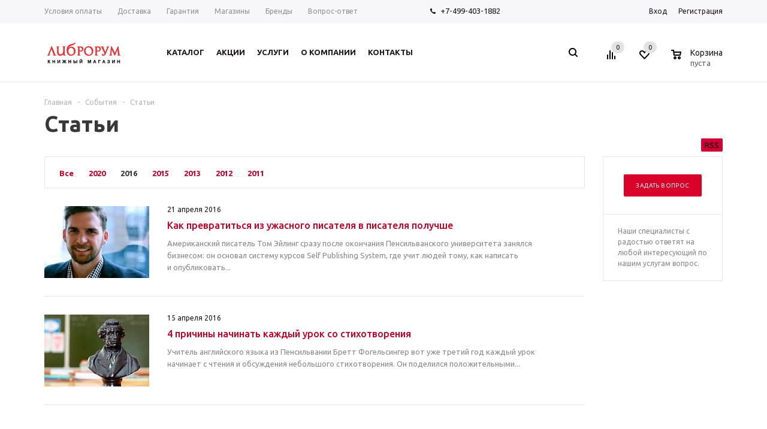

--- FILE ---
content_type: text/html; charset=UTF-8
request_url: https://libroroom.ru/events/articles/2016/
body_size: 26678
content:
<!DOCTYPE html><html xml:lang="ru" lang="ru" xmlns="http://www.w3.org/1999/xhtml" ><head><title>Статьи</title><meta name="viewport" content="user-scalable=no, initial-scale=1.0, maximum-scale=1.0, width=device-width" /><meta name="HandheldFriendly" content="true" /><meta name="yes" content="yes" /><meta name="apple-mobile-web-app-status-bar-style" content="black" /><meta name="SKYPE_TOOLBAR" content="SKYPE_TOOLBAR_PARSER_COMPATIBLE" /><meta http-equiv="Content-Type" content="text/html; charset=UTF-8" /><meta name="keywords" content="книжный магазин, книжный интернет-магазин, заказать книги, купить книги, книжный магазин в Москве" /><meta name="description" content="Книжный магазин Либрорум | Купить книги с доставкой по Москве, России и миру" /><script data-skip-moving="true">(function(w, d, n) {var cl = "bx-core";var ht = d.documentElement;var htc = ht ? ht.className : undefined;if (htc === undefined || htc.indexOf(cl) !== -1){return;}var ua = n.userAgent;if (/(iPad;)|(iPhone;)/i.test(ua)){cl += " bx-ios";}else if (/Windows/i.test(ua)){cl += ' bx-win';}else if (/Macintosh/i.test(ua)){cl += " bx-mac";}else if (/Linux/i.test(ua) && !/Android/i.test(ua)){cl += " bx-linux";}else if (/Android/i.test(ua)){cl += " bx-android";}cl += (/(ipad|iphone|android|mobile|touch)/i.test(ua) ? " bx-touch" : " bx-no-touch");cl += w.devicePixelRatio && w.devicePixelRatio >= 2? " bx-retina": " bx-no-retina";if (/AppleWebKit/.test(ua)){cl += " bx-chrome";}else if (/Opera/.test(ua)){cl += " bx-opera";}else if (/Firefox/.test(ua)){cl += " bx-firefox";}ht.className = htc ? htc + " " + cl : cl;})(window, document, navigator);</script><script type="extension/settings" data-extension="currency.currency-core">{"region":"ru"}</script><script data-skip-moving='true'>window['asproRecaptcha'] = {params: {'recaptchaColor':'','recaptchaLogoShow':'','recaptchaSize':'','recaptchaBadge':'','recaptchaLang':'ru'},key: '6LfV-9YZAAAAAFnyQTrybGVN4XCAFl6wdjzW7Kex',ver: '3'};</script><script data-skip-moving='true'>!function(c,t,n,p){function s(e){var a=t.getElementById(e);if(a&&!(a.className.indexOf("g-recaptcha")<0)&&c.grecaptcha)if("3"==c[p].ver)a.innerHTML='<textarea class="g-recaptcha-response" style="display:none;resize:0;" name="g-recaptcha-response"></textarea>',grecaptcha.ready(function(){grecaptcha.execute(c[p].key,{action:"maxscore"}).then(function(e){a.innerHTML='<textarea class="g-recaptcha-response" style="display:none;resize:0;" name="g-recaptcha-response">'+e+"</textarea>"})});else{if(a.children.length)return;var r=grecaptcha.render(e,{sitekey:c[p].key+"",theme:c[p].params.recaptchaColor+"",size:c[p].params.recaptchaSize+"",callback:"onCaptchaVerify"+c[p].params.recaptchaSize,badge:c[p].params.recaptchaBadge});$(a).attr("data-widgetid",r)}}c.onLoadRenderRecaptcha=function(){var e=[];for(var a in c[n].args)if(c[n].args.hasOwnProperty(a)){var r=c[n].args[a][0];-1==e.indexOf(r)&&(e.push(r),s(r))}c[n]=function(e){s(e)}},c[n]=c[n]||function(){var e,a,r;c[n].args=c[n].args||[],c[n].args.push(arguments),a="recaptchaApiLoader",(e=t).getElementById(a)||((r=e.createElement("script")).id=a,r.src="//www.google.com/recaptcha/api.js?hl="+c[p].params.recaptchaLang+"&onload=onLoadRenderRecaptcha&render="+("3"==c[p].ver?c[p].key:"explicit"),e.head.appendChild(r))}}(window,document,"renderRecaptchaById","asproRecaptcha");</script><script data-skip-moving='true'>!function(){function d(a){for(var e=a;e;)if("form"===(e=e.parentNode).nodeName.toLowerCase())return e;return null}function i(a){var e=[],t=null,n=!1;void 0!==a&&(n=null!==a),t=n?a.getElementsByTagName("input"):document.getElementsByName("captcha_word");for(var r=0;r<t.length;r++)"captcha_word"===t[r].name&&e.push(t[r]);return e}function l(a){for(var e=[],t=a.getElementsByTagName("img"),n=0;n<t.length;n++)!/\/bitrix\/tools\/captcha.php\?(captcha_code|captcha_sid)=[^>]*?/i.test(t[n].src)&&"captcha"!==t[n].id||e.push(t[n]);return e}function h(a){var e="recaptcha-dynamic-"+(new Date).getTime();if(null!==document.getElementById(e)){for(var t=null;t=Math.floor(65535*Math.random()),null!==document.getElementById(e+t););e+=t}var n=document.createElement("div");n.id=e,n.className="g-recaptcha",n.attributes["data-sitekey"]=window.asproRecaptcha.key,a.parentNode&&(a.parentNode.className+=" recaptcha_text",a.parentNode.replaceChild(n,a)),"3"==window.asproRecaptcha.ver&&(a.closest(".captcha-row").style.display="none"),renderRecaptchaById(e)}function a(){for(var a,e,t,n,r=function(){var a=i(null);if(0===a.length)return[];for(var e=[],t=0;t<a.length;t++){var n=d(a[t]);null!==n&&e.push(n)}return e}(),c=0;c<r.length;c++){var o=r[c],p=i(o);if(0!==p.length){var s=l(o);if(0!==s.length){for(a=0;a<p.length;a++)h(p[a]);for(a=0;a<s.length;a++)t=s[a],n="[data-uri]",t.attributes.src=n,t.style.display="none","src"in t&&(t.parentNode&&-1===t.parentNode.className.indexOf("recaptcha_tmp_img")&&(t.parentNode.className+=" recaptcha_tmp_img"),t.src=n);e=o,"function"==typeof $&&$(e).find(".captcha-row label > span").length&&$(e).find(".captcha-row label > span").html(BX.message("RECAPTCHA_TEXT")+' <span class="star">*</span>')}}}}document.addEventListener?document.addEventListener("DOMNodeInserted",function(){try{return(function(){if("undefined"!=typeof renderRecaptchaById)for(var a=document.getElementsByClassName("g-recaptcha"),e=0;e<a.length;e++){var t=a[e];if(0===t.innerHTML.length){var n=t.id;if("string"==typeof n&&0!==n.length){if("3"==window.asproRecaptcha.ver)t.closest(".captcha-row").style.display="none";else if("function"==typeof $){var r=$(t).closest(".captcha-row");r.length&&(r.addClass(window.asproRecaptcha.params.recaptchaSize+" logo_captcha_"+window.asproRecaptcha.params.recaptchaLogoShow+" "+window.asproRecaptcha.params.recaptchaBadge),r.find(".captcha_image").addClass("recaptcha_tmp_img"),r.find(".captcha_input").addClass("recaptcha_text"),"invisible"!==window.asproRecaptcha.params.recaptchaSize&&(r.find("input.recaptcha").length||$('<input type="text" class="recaptcha" value="" />').appendTo(r)))}renderRecaptchaById(n)}}}}(),window.renderRecaptchaById&&window.asproRecaptcha&&window.asproRecaptcha.key)?(a(),!0):(console.error("Bad captcha keys or module error"),!0)}catch(a){return console.error(a),!0}},!1):console.warn("Your browser does not support dynamic ReCaptcha replacement")}();</script><link rel="shortcut icon" href="/favicon.svg" type="image/svg+xml" /><link rel="apple-touch-icon" sizes="57x57" href="/upload/aspro.mshop/24c/d0vw9u29m6p22dycvsv7gh0nqkdgj8no/libroroom_webclip_icon_bold_57x57.svg" /><link rel="apple-touch-icon" sizes="72x72" href="/upload/aspro.mshop/efe/dd91t5y9m2qnu2pqa1qbf3bvcr28a1yo/libroroom_webclip_icon_bold_72x72.svg" /><link rel="alternate" type="application/rss+xml" title="/events/articles/rss/" href="/events/articles/rss/" /><meta property="og:title" content="Статьи" /><meta property="og:type" content="article" /><meta property="og:image" content="https://libroroom.ru:443/upload/aspro.mshop/663/x20dsh5j5myf72nfmol2bvny77llng3s/Logo_site_bold_2.svg" /><link rel="image_src" href="https://libroroom.ru:443/upload/aspro.mshop/663/x20dsh5j5myf72nfmol2bvny77llng3s/Logo_site_bold_2.svg" /><meta property="og:url" content="https://libroroom.ru:443/events/articles/2016/" /><meta property="og:description" content="Книжный магазин Либрорум | Купить книги с доставкой по Москве, России и миру" /><meta property="og:title" content="Статьи"/><meta property="og:description" content="Книжный магазин Либрорум | Купить книги с доставкой по Москве, России и миру"/><meta property="og:url" content="https://libroroom.ru/events/articles/2016/"/><meta property="og:type" content="website"/><meta property="og:site_name" content="Книжный магазин Либрорум"/><link href='https://fonts.googleapis.com/css?family=Ubuntu:400,500,700,400italic&subset=latin,cyrillic' rel='stylesheet'><link href="/bitrix/cache/css/ag_hc_s1/united/a56513675daf86e083f661f9faf23f98.css" rel="stylesheet" /></head><body class='' id="main"><div id="panel"></div><div id="mobilefilter" class="visible-xs visible-sm scrollbar-filter"></div><div class="wrapper with_fast_view compact-catalog with_compact_filter breadcrumb--mobile compare-btn-Y h_color_white m_color_none basket_normal head_type_1 banner_narrow"><div class="header_wrap "><div class="top-h-row"><div class="wrapper_inner"><div class="content_menu"><ul class="menu"><li ><a href="/help/payment/"><span>Условия оплаты</span></a></li><li ><a href="/help/delivery/"><span>Доставка</span></a></li><li ><a href="/help/warranty/"><span>Гарантия</span></a></li><li ><a href="/contacts/stores/"><span>Магазины</span></a></li><li ><a href="/info/brands/"><span>Бренды</span></a></li><li ><a href="/info/faq/"><span>Вопрос-ответ</span></a></li></ul></div><div class="phones"><span class="phone_wrap"><span class="icons"></span><span class="phone_text"><a rel="nofollow" href="tel:+7-499-403-1882">+7-499-403-1882</a></span></span><span class="order_wrap_btn"></span></div><div class="h-user-block" id="personal_block"><div class="form_mobile_block"><div class="search_middle_block"><div id="title-search3" class="stitle_form form_wr"><form action="/catalog/"><div class="form-control1 bg"><input id="title-search-input3" type="text" name="q" value="" size="40" class="text small_block" maxlength="50" autocomplete="off" placeholder="Поиск по сайту" /><input name="s" type="submit" value="Поиск" class="button icon" /><span class="close-block inline-search-hide"><i class="svg inline svg-inline-svg-close" aria-hidden="true" ><svg xmlns="http://www.w3.org/2000/svg" width="16" height="16" viewBox="0 0 16 16"><defs><style> .cccls-1 { fill: #222; fill-rule: evenodd; } </style></defs><path data-name="Rounded Rectangle 114 copy 3" class="cccls-1" d="M334.411,138l6.3,6.3a1,1,0,0,1,0,1.414,0.992,0.992,0,0,1-1.408,0l-6.3-6.306-6.3,6.306a1,1,0,0,1-1.409-1.414l6.3-6.3-6.293-6.3a1,1,0,0,1,1.409-1.414l6.3,6.3,6.3-6.3A1,1,0,0,1,340.7,131.7Z" transform="translate(-325 -130)"/></svg></i></span></div></form></div><div class="search-overlay"></div></div></div><form id="auth_params" action="/ajax/show_personal_block.php"><input type="hidden" name="REGISTER_URL" value="/auth/registration/" /><input type="hidden" name="FORGOT_PASSWORD_URL" value="/auth/forgot-password/" /><input type="hidden" name="PROFILE_URL" value="/personal/" /><input type="hidden" name="SHOW_ERRORS" value="Y" /></form><div class="module-enter no-have-user"><span class="avtorization-call enter"><span>Вход</span></span><a class="register" rel="nofollow" href="/auth/registration/"><span>Регистрация</span></a></div></div><div class="clearfix"></div></div></div><header id="header"><div class="wrapper_inner"><table class="middle-h-row"><tr><td class="logo_wrapp"><div class="logo nofill_n"><a href="/"><img loading="lazy" src="/upload/aspro.mshop/663/x20dsh5j5myf72nfmol2bvny77llng3s/Logo_site_bold_2.svg" class="bg-color-theme" alt="Книжный магазин Либрорум" title="Книжный магазин Либрорум" /></a><a href="/" class="print_img"><img loading="lazy" src="/upload/aspro.mshop/663/x20dsh5j5myf72nfmol2bvny77llng3s/Logo_site_bold_2.svg" alt="Книжный магазин Либрорум" title="Книжный магазин Либрорум" /></a></div></td><td class="center_block"><div class="main-nav"><ul class="menu adaptive"><li class="menu_opener"><a href="javascript:void(0)">Меню</a><i class="icon"></i><div class="search_wrapper"><i class="svg inline svg-inline-search-top" aria-hidden="true"><svg width="15" height="15" viewBox="0 0 15 15" fill="none" xmlns="http://www.w3.org/2000/svg"><path fill-rule="evenodd" clip-rule="evenodd" d="M13.6989 13.6989C13.5966 13.802 13.475 13.8838 13.3409 13.9397C13.2069 13.9955 13.0631 14.0243 12.9179 14.0243C12.7727 14.0243 12.6289 13.9955 12.4949 13.9397C12.3608 13.8838 12.2392 13.802 12.1369 13.6989L9.4029 10.9649C8.16747 11.811 6.66059 12.1653 5.17756 11.9583C3.69452 11.7514 2.34223 10.998 1.38567 9.84599C0.42911 8.69394 -0.0627673 7.22621 0.00642194 5.7304C0.0756111 4.23459 0.700884 2.81853 1.75971 1.75971C2.81854 0.700881 4.23459 0.0756111 5.7304 0.00642192C7.2262 -0.0627673 8.69394 0.429112 9.84599 1.38567C10.998 2.34223 11.7514 3.69453 11.9583 5.17756C12.1653 6.66059 11.811 8.16746 10.9649 9.4029L13.6989 12.1369C13.802 12.2392 13.8838 12.3608 13.9397 12.4949C13.9955 12.6289 14.0243 12.7727 14.0243 12.9179C14.0243 13.0631 13.9955 13.2069 13.9397 13.3409C13.8838 13.475 13.802 13.5966 13.6989 13.6989ZM6.0159 2.0159C5.22477 2.0159 4.45141 2.25049 3.79362 2.69002C3.13582 3.12954 2.62313 3.75426 2.32038 4.48516C2.01763 5.21607 1.93842 6.02033 2.09276 6.79626C2.2471 7.57218 2.62806 8.28491 3.18747 8.84432C3.74688 9.40373 4.45961 9.7847 5.23553 9.93904C6.01146 10.0934 6.81572 10.0142 7.54663 9.71142C8.27753 9.40866 8.90225 8.89597 9.34178 8.23818C9.78131 7.58038 10.0159 6.80702 10.0159 6.0159C10.0159 4.95503 9.59447 3.93761 8.84433 3.18747C8.09418 2.43732 7.07676 2.0159 6.0159 2.0159Z" fill="white"></path></svg></i></div></li></ul><ul class="menu full"><li class="menu_item_l1 catalog"><a href="/catalog/"><span>Каталог</span></a></li><li class="menu_item_l1 "><a href="/sale/"><span>Акции</span></a></li><li class="menu_item_l1 "><a href="/services/"><span>Услуги</span></a></li><li class="menu_item_l1 "><a href="/company/"><span>О компании</span></a><div class="child submenu line"><div class="child_wrapp"><a class="" href="/company/">О компании</a><a class="" href="/company/news/">Новости</a><a class="" href="/company/staff/">Сотрудники</a><a class="" href="/company/jobs/">Вакансии</a><a class="" href="/company/reviews/">Отзывы</a></div></div></li><li class="menu_item_l1 "><a href="/contacts/"><span>Контакты</span></a></li><li class="stretch"></li><li class="search_row"><form action="/catalog/" class="search1"><input id="title-search-input4" class="search_field1" type="text" name="q" placeholder="Поиск по сайту" autocomplete="off" /><button id="search-submit-button" type="submit" class="submit"><i></i></button><div id="title-search4"></div><div class="search-overlay"></div></form></li></ul><div class="search_middle_block"><div id="title-search2" class="middle_form form_wr"><form action="/catalog/"><div class="form-control1 bg"><input id="title-search-input2" type="text" name="q" value="" size="40" class="text big" maxlength="50" autocomplete="off" placeholder="Поиск по сайту" /><input name="s" type="submit" value="Поиск" class="button noborder" /><span class="close-block inline-search-hide"><i class="svg inline svg-inline-svg-close" aria-hidden="true" ><svg xmlns="http://www.w3.org/2000/svg" width="16" height="16" viewBox="0 0 16 16"><defs><style> .cccls-1 { fill: #222; fill-rule: evenodd; } </style></defs><path data-name="Rounded Rectangle 114 copy 3" class="cccls-1" d="M334.411,138l6.3,6.3a1,1,0,0,1,0,1.414,0.992,0.992,0,0,1-1.408,0l-6.3-6.306-6.3,6.306a1,1,0,0,1-1.409-1.414l6.3-6.3-6.293-6.3a1,1,0,0,1,1.409-1.414l6.3,6.3,6.3-6.3A1,1,0,0,1,340.7,131.7Z" transform="translate(-325 -130)"/></svg></i></span></div></form></div><div class="search-overlay"></div></div><div class="search_block"><span class="icon"></span></div></div><div class="middle_phone"><div class="phones"><span class="phone_wrap"><span class="icons"></span><span class="phone_text"><a rel="nofollow" href="tel:+7-499-403-1882">+7-499-403-1882</a></span></span><span class="order_wrap_btn"></span></div></div><div class="search"><div id="title-search" class="stitle_form form_wr"><form action="/catalog/"><div class="form-control1 bg"><input id="title-searchs-input" type="text" name="q" value="" size="40" class="text small_block" maxlength="50" autocomplete="off" placeholder="Поиск по сайту" /><input name="s" type="submit" value="Поиск" class="button icon" /><span class="close-block inline-search-hide"><i class="svg inline svg-inline-svg-close" aria-hidden="true" ><svg xmlns="http://www.w3.org/2000/svg" width="16" height="16" viewBox="0 0 16 16"><defs><style> .cccls-1 { fill: #222; fill-rule: evenodd; } </style></defs><path data-name="Rounded Rectangle 114 copy 3" class="cccls-1" d="M334.411,138l6.3,6.3a1,1,0,0,1,0,1.414,0.992,0.992,0,0,1-1.408,0l-6.3-6.306-6.3,6.306a1,1,0,0,1-1.409-1.414l6.3-6.3-6.293-6.3a1,1,0,0,1,1.409-1.414l6.3,6.3,6.3-6.3A1,1,0,0,1,340.7,131.7Z" transform="translate(-325 -130)"/></svg></i></span></div></form></div><div class="search-overlay"></div></div></td><td class="basket_wrapp custom_basket_class "><div class="wrapp_all_icons"><div class="header-compare-block icon_block iblock" id="compare_line"><div class="wraps_icon_block"><a href="/catalog/compare.php" style="display:none;" class="link" title="Список сравниваемых товаров"></a><div class="count"><span><span class="items"><span class="text">0</span></span></span></div></div><div class="clearfix"></div></div><div class="header-cart" id="basket_line"><div class="basket_normal cart empty_cart "><div class="wraps_icon_block delay ndelay"><a href="/basket/#tab_DelDelCanBuy" class="link" style="display: none;" title="Список отложенных товаров"></a><div class="count"><span><span class="items"><span class="text">0</span></span></span></div></div><div class="basket_block f-left"><a href="/basket/" class="link" title="Список товаров в корзине"></a><div class="wraps_icon_block basket"><a href="/basket/" class="link" title="Список товаров в корзине"></a><div class="count"><span><span class="items"><a href="/basket/">0</a></span></span></div></div><div class="text f-left"><div class="title">Корзина</div><div class="value"> пуста </div></div><div class="card_popup_frame popup"><div class="basket_popup_wrapper"><div class="basket_popup_wrapp" ><div class="cart_wrapper" ><table class="cart_shell"><tbody></tbody></table></div><div class="basket_empty clearfix"><table><tr><td class="image"><div></div></td><td class="description"><div class="basket_empty_subtitle">К сожалению, ваша корзина пуста.</div><div class="basket_empty_description">Исправить это недоразумение очень просто:<br />выберите в каталоге интересующий товар и нажмите кнопку &laquo;В корзину&raquo;.</div></td></tr></table></div><div class="total_wrapp clearfix"><div class="total"><span>Общая сумма:</span><span class="price">0 руб.</span><div class="clearfix"></div></div><input type="hidden" name="total_price" value="0" /><input type="hidden" name="total_count" value="0" /><input type="hidden" name="delay_count" value="0" /><div class="but_row1"><a href="/basket/" class="button short"><span class="text">Перейти в корзину</span></a></div></div><input id="top_basket_params" type="hidden" name="PARAMS" value='a%3A53%3A%7Bs%3A14%3A%22PATH_TO_BASKET%22%3Bs%3A8%3A%22%2Fbasket%2F%22%3Bs%3A13%3A%22PATH_TO_ORDER%22%3Bs%3A7%3A%22%2Forder%2F%22%3Bs%3A16%3A%22PATH_TO_PERSONAL%22%3Bs%3A10%3A%22%2Fpersonal%2F%22%3Bs%3A15%3A%22PATH_TO_PROFILE%22%3Bs%3A10%3A%22%2Fpersonal%2F%22%3Bs%3A16%3A%22PATH_TO_REGISTER%22%3Bs%3A7%3A%22%2Flogin%2F%22%3Bs%3A20%3A%22HIDE_ON_BASKET_PAGES%22%3Bs%3A1%3A%22Y%22%3Bs%3A10%3A%22SHOW_DELAY%22%3Bs%3A1%3A%22Y%22%3Bs%3A13%3A%22SHOW_PRODUCTS%22%3Bs%3A1%3A%22Y%22%3Bs%3A17%3A%22SHOW_EMPTY_VALUES%22%3Bs%3A1%3A%22Y%22%3Bs%3A13%3A%22SHOW_NOTAVAIL%22%3Bs%3A1%3A%22N%22%3Bs%3A14%3A%22SHOW_SUBSCRIBE%22%3Bs%3A1%3A%22N%22%3Bs%3A10%3A%22SHOW_IMAGE%22%3Bs%3A1%3A%22Y%22%3Bs%3A10%3A%22SHOW_PRICE%22%3Bs%3A1%3A%22Y%22%3Bs%3A12%3A%22SHOW_SUMMARY%22%3Bs%3A1%3A%22Y%22%3Bs%3A17%3A%22SHOW_NUM_PRODUCTS%22%3Bs%3A1%3A%22Y%22%3Bs%3A16%3A%22SHOW_TOTAL_PRICE%22%3Bs%3A1%3A%22Y%22%3Bs%3A10%3A%22CACHE_TYPE%22%3Bs%3A1%3A%22A%22%3Bs%3A18%3A%22SHOW_PERSONAL_LINK%22%3Bs%3A1%3A%22N%22%3Bs%3A11%3A%22SHOW_AUTHOR%22%3Bs%3A1%3A%22N%22%3Bs%3A17%3A%22SHOW_REGISTRATION%22%3Bs%3A1%3A%22N%22%3Bs%3A17%3A%22PATH_TO_AUTHORIZE%22%3Bs%3A7%3A%22%2Flogin%2F%22%3Bs%3A14%3A%22POSITION_FIXED%22%3Bs%3A1%3A%22N%22%3Bs%3A17%3A%22POSITION_VERTICAL%22%3Bs%3A3%3A%22top%22%3Bs%3A19%3A%22POSITION_HORIZONTAL%22%3Bs%3A5%3A%22right%22%3Bs%3A14%3A%22MAX_IMAGE_SIZE%22%3Bi%3A70%3Bs%3A4%3A%22AJAX%22%3Bs%3A1%3A%22N%22%3Bs%3A15%3A%22%7EPATH_TO_BASKET%22%3Bs%3A8%3A%22%2Fbasket%2F%22%3Bs%3A14%3A%22%7EPATH_TO_ORDER%22%3Bs%3A7%3A%22%2Forder%2F%22%3Bs%3A17%3A%22%7EPATH_TO_PERSONAL%22%3Bs%3A10%3A%22%2Fpersonal%2F%22%3Bs%3A16%3A%22%7EPATH_TO_PROFILE%22%3Bs%3A10%3A%22%2Fpersonal%2F%22%3Bs%3A17%3A%22%7EPATH_TO_REGISTER%22%3Bs%3A7%3A%22%2Flogin%2F%22%3Bs%3A21%3A%22%7EHIDE_ON_BASKET_PAGES%22%3Bs%3A1%3A%22Y%22%3Bs%3A11%3A%22%7ESHOW_DELAY%22%3Bs%3A1%3A%22Y%22%3Bs%3A14%3A%22%7ESHOW_PRODUCTS%22%3Bs%3A1%3A%22Y%22%3Bs%3A18%3A%22%7ESHOW_EMPTY_VALUES%22%3Bs%3A1%3A%22Y%22%3Bs%3A14%3A%22%7ESHOW_NOTAVAIL%22%3Bs%3A1%3A%22N%22%3Bs%3A15%3A%22%7ESHOW_SUBSCRIBE%22%3Bs%3A1%3A%22N%22%3Bs%3A11%3A%22%7ESHOW_IMAGE%22%3Bs%3A1%3A%22Y%22%3Bs%3A11%3A%22%7ESHOW_PRICE%22%3Bs%3A1%3A%22Y%22%3Bs%3A13%3A%22%7ESHOW_SUMMARY%22%3Bs%3A1%3A%22Y%22%3Bs%3A18%3A%22%7ESHOW_NUM_PRODUCTS%22%3Bs%3A1%3A%22Y%22%3Bs%3A17%3A%22%7ESHOW_TOTAL_PRICE%22%3Bs%3A1%3A%22Y%22%3Bs%3A11%3A%22%7ECACHE_TYPE%22%3Bs%3A1%3A%22A%22%3Bs%3A19%3A%22%7ESHOW_PERSONAL_LINK%22%3Bs%3A1%3A%22N%22%3Bs%3A12%3A%22%7ESHOW_AUTHOR%22%3Bs%3A1%3A%22N%22%3Bs%3A18%3A%22%7ESHOW_REGISTRATION%22%3Bs%3A1%3A%22N%22%3Bs%3A18%3A%22%7EPATH_TO_AUTHORIZE%22%3Bs%3A7%3A%22%2Flogin%2F%22%3Bs%3A15%3A%22%7EPOSITION_FIXED%22%3Bs%3A1%3A%22N%22%3Bs%3A18%3A%22%7EPOSITION_VERTICAL%22%3Bs%3A3%3A%22top%22%3Bs%3A20%3A%22%7EPOSITION_HORIZONTAL%22%3Bs%3A5%3A%22right%22%3Bs%3A15%3A%22%7EMAX_IMAGE_SIZE%22%3Bi%3A70%3Bs%3A5%3A%22%7EAJAX%22%3Bs%3A1%3A%22N%22%3Bs%3A6%3A%22cartId%22%3Bs%3A10%3A%22bx_basket1%22%3B%7D' /></div></div></div></div></div></div></div><div class="clearfix"></div></td></tr></table></div><div class="catalog_menu"><div class="wrapper_inner"><div class="wrapper_middle_menu"></div></div></div></header><div id="headerfixed" class="white"><div class="wrapper_inner"><table class="middle-h-row"><tr><td class="logo_wrapp"><div class="logo nofill_n"><a href="/"><img loading="lazy" src="/upload/aspro.mshop/663/x20dsh5j5myf72nfmol2bvny77llng3s/Logo_site_bold_2.svg" class="bg-color-theme" alt="Книжный магазин Либрорум" title="Книжный магазин Либрорум" /></a><a href="/" class="print_img"><img loading="lazy" src="/upload/aspro.mshop/663/x20dsh5j5myf72nfmol2bvny77llng3s/Logo_site_bold_2.svg" alt="Книжный магазин Либрорум" title="Книжный магазин Либрорум" /></a></div></td><td class="center_block"><div class="main-nav"><div data-nlo="menu-fixed"></div></div><div class="search"><div id="title-search" class="stitle_form form_wr"><form action="/catalog/"><div class="form-control1 bg"><input id="title-searchs-input" type="text" name="q" value="" size="40" class="text small_block" maxlength="50" autocomplete="off" placeholder="Поиск по сайту" /><input name="s" type="submit" value="Поиск" class="button icon" /><span class="close-block inline-search-hide"><i class="svg inline svg-inline-svg-close" aria-hidden="true" ><svg xmlns="http://www.w3.org/2000/svg" width="16" height="16" viewBox="0 0 16 16"><defs><style> .cccls-1 { fill: #222; fill-rule: evenodd; } </style></defs><path data-name="Rounded Rectangle 114 copy 3" class="cccls-1" d="M334.411,138l6.3,6.3a1,1,0,0,1,0,1.414,0.992,0.992,0,0,1-1.408,0l-6.3-6.306-6.3,6.306a1,1,0,0,1-1.409-1.414l6.3-6.3-6.293-6.3a1,1,0,0,1,1.409-1.414l6.3,6.3,6.3-6.3A1,1,0,0,1,340.7,131.7Z" transform="translate(-325 -130)"/></svg></i></span></div></form></div><div class="search-overlay"></div></div></td><td class="basket_wrapp custom_basket_class "><div class="wrapp_all_icons"><form id="auth_params" action="/ajax/show_personal_block.php"><input type="hidden" name="REGISTER_URL" value="/auth/registration/" /><input type="hidden" name="FORGOT_PASSWORD_URL" value="/auth/forgot-password/" /><input type="hidden" name="PROFILE_URL" value="/personal/" /><input type="hidden" name="SHOW_ERRORS" value="Y" /></form><div class="module-enter no-have-user f-left"><span class="avtorization-call enter"><span><i class="svg inline auth_icon_block svg-inline-wraps_icon_block" aria-hidden="true" ><svg xmlns="http://www.w3.org/2000/svg" width="17" height="17" viewBox="0 0 17 17"><defs><style> .cls-1 { fill-rule: evenodd; } </style></defs><path id="Login" class="cls-1" d="M13.37,16a5.455,5.455,0,0,0-9.733,0h-2.2a7.5,7.5,0,0,1,14.138,0h-2.2ZM8.5,1A4.5,4.5,0,1,1,4,5.5,4.5,4.5,0,0,1,8.5,1Zm0,2A2.5,2.5,0,1,1,6,5.5,2.5,2.5,0,0,1,8.5,3Z"/></svg></i></span></span></div><div class="header-compare-block icon_block iblock" id="compare_line_fixed"><div class="wraps_icon_block"><a href="/catalog/compare.php" style="display:none;" class="link" title="Список сравниваемых товаров"></a><div class="count"><span><span class="items"><span class="text">0</span></span></span></div></div><div class="clearfix"></div></div><div class="header-cart" id="basket_line_fixed"><div class="basket_normal cart empty_cart "><div class="wraps_icon_block delay ndelay"><a href="/basket/#tab_DelDelCanBuy" class="link" style="display: none;" title="Список отложенных товаров"></a><div class="count"><span><span class="items"><span class="text">0</span></span></span></div></div><div class="basket_block f-left"><a href="/basket/" class="link" title="Список товаров в корзине"></a><div class="wraps_icon_block basket"><a href="/basket/" class="link" title="Список товаров в корзине"></a><div class="count"><span><span class="items"><a href="/basket/">0</a></span></span></div></div><div class="text f-left"><div class="title">Корзина</div><div class="value"> пуста </div></div><div class="card_popup_frame popup"><div class="basket_popup_wrapper"><div class="basket_popup_wrapp" ><div class="cart_wrapper" ><table class="cart_shell"><tbody></tbody></table></div><div class="basket_empty clearfix"><table><tr><td class="image"><div></div></td><td class="description"><div class="basket_empty_subtitle">К сожалению, ваша корзина пуста.</div><div class="basket_empty_description">Исправить это недоразумение очень просто:<br />выберите в каталоге интересующий товар и нажмите кнопку &laquo;В корзину&raquo;.</div></td></tr></table></div><div class="total_wrapp clearfix"><div class="total"><span>Общая сумма:</span><span class="price">0 руб.</span><div class="clearfix"></div></div><input type="hidden" name="total_price" value="0" /><input type="hidden" name="total_count" value="0" /><input type="hidden" name="delay_count" value="0" /><div class="but_row1"><a href="/basket/" class="button short"><span class="text">Перейти в корзину</span></a></div></div><input id="top_basket_params" type="hidden" name="PARAMS" value='a%3A53%3A%7Bs%3A14%3A%22PATH_TO_BASKET%22%3Bs%3A8%3A%22%2Fbasket%2F%22%3Bs%3A13%3A%22PATH_TO_ORDER%22%3Bs%3A7%3A%22%2Forder%2F%22%3Bs%3A16%3A%22PATH_TO_PERSONAL%22%3Bs%3A10%3A%22%2Fpersonal%2F%22%3Bs%3A15%3A%22PATH_TO_PROFILE%22%3Bs%3A10%3A%22%2Fpersonal%2F%22%3Bs%3A16%3A%22PATH_TO_REGISTER%22%3Bs%3A7%3A%22%2Flogin%2F%22%3Bs%3A20%3A%22HIDE_ON_BASKET_PAGES%22%3Bs%3A1%3A%22Y%22%3Bs%3A10%3A%22SHOW_DELAY%22%3Bs%3A1%3A%22Y%22%3Bs%3A13%3A%22SHOW_PRODUCTS%22%3Bs%3A1%3A%22Y%22%3Bs%3A17%3A%22SHOW_EMPTY_VALUES%22%3Bs%3A1%3A%22Y%22%3Bs%3A13%3A%22SHOW_NOTAVAIL%22%3Bs%3A1%3A%22N%22%3Bs%3A14%3A%22SHOW_SUBSCRIBE%22%3Bs%3A1%3A%22N%22%3Bs%3A10%3A%22SHOW_IMAGE%22%3Bs%3A1%3A%22Y%22%3Bs%3A10%3A%22SHOW_PRICE%22%3Bs%3A1%3A%22Y%22%3Bs%3A12%3A%22SHOW_SUMMARY%22%3Bs%3A1%3A%22Y%22%3Bs%3A17%3A%22SHOW_NUM_PRODUCTS%22%3Bs%3A1%3A%22Y%22%3Bs%3A16%3A%22SHOW_TOTAL_PRICE%22%3Bs%3A1%3A%22Y%22%3Bs%3A10%3A%22CACHE_TYPE%22%3Bs%3A1%3A%22A%22%3Bs%3A18%3A%22SHOW_PERSONAL_LINK%22%3Bs%3A1%3A%22N%22%3Bs%3A11%3A%22SHOW_AUTHOR%22%3Bs%3A1%3A%22N%22%3Bs%3A17%3A%22SHOW_REGISTRATION%22%3Bs%3A1%3A%22N%22%3Bs%3A17%3A%22PATH_TO_AUTHORIZE%22%3Bs%3A7%3A%22%2Flogin%2F%22%3Bs%3A14%3A%22POSITION_FIXED%22%3Bs%3A1%3A%22N%22%3Bs%3A17%3A%22POSITION_VERTICAL%22%3Bs%3A3%3A%22top%22%3Bs%3A19%3A%22POSITION_HORIZONTAL%22%3Bs%3A5%3A%22right%22%3Bs%3A14%3A%22MAX_IMAGE_SIZE%22%3Bi%3A70%3Bs%3A4%3A%22AJAX%22%3Bs%3A1%3A%22N%22%3Bs%3A15%3A%22%7EPATH_TO_BASKET%22%3Bs%3A8%3A%22%2Fbasket%2F%22%3Bs%3A14%3A%22%7EPATH_TO_ORDER%22%3Bs%3A7%3A%22%2Forder%2F%22%3Bs%3A17%3A%22%7EPATH_TO_PERSONAL%22%3Bs%3A10%3A%22%2Fpersonal%2F%22%3Bs%3A16%3A%22%7EPATH_TO_PROFILE%22%3Bs%3A10%3A%22%2Fpersonal%2F%22%3Bs%3A17%3A%22%7EPATH_TO_REGISTER%22%3Bs%3A7%3A%22%2Flogin%2F%22%3Bs%3A21%3A%22%7EHIDE_ON_BASKET_PAGES%22%3Bs%3A1%3A%22Y%22%3Bs%3A11%3A%22%7ESHOW_DELAY%22%3Bs%3A1%3A%22Y%22%3Bs%3A14%3A%22%7ESHOW_PRODUCTS%22%3Bs%3A1%3A%22Y%22%3Bs%3A18%3A%22%7ESHOW_EMPTY_VALUES%22%3Bs%3A1%3A%22Y%22%3Bs%3A14%3A%22%7ESHOW_NOTAVAIL%22%3Bs%3A1%3A%22N%22%3Bs%3A15%3A%22%7ESHOW_SUBSCRIBE%22%3Bs%3A1%3A%22N%22%3Bs%3A11%3A%22%7ESHOW_IMAGE%22%3Bs%3A1%3A%22Y%22%3Bs%3A11%3A%22%7ESHOW_PRICE%22%3Bs%3A1%3A%22Y%22%3Bs%3A13%3A%22%7ESHOW_SUMMARY%22%3Bs%3A1%3A%22Y%22%3Bs%3A18%3A%22%7ESHOW_NUM_PRODUCTS%22%3Bs%3A1%3A%22Y%22%3Bs%3A17%3A%22%7ESHOW_TOTAL_PRICE%22%3Bs%3A1%3A%22Y%22%3Bs%3A11%3A%22%7ECACHE_TYPE%22%3Bs%3A1%3A%22A%22%3Bs%3A19%3A%22%7ESHOW_PERSONAL_LINK%22%3Bs%3A1%3A%22N%22%3Bs%3A12%3A%22%7ESHOW_AUTHOR%22%3Bs%3A1%3A%22N%22%3Bs%3A18%3A%22%7ESHOW_REGISTRATION%22%3Bs%3A1%3A%22N%22%3Bs%3A18%3A%22%7EPATH_TO_AUTHORIZE%22%3Bs%3A7%3A%22%2Flogin%2F%22%3Bs%3A15%3A%22%7EPOSITION_FIXED%22%3Bs%3A1%3A%22N%22%3Bs%3A18%3A%22%7EPOSITION_VERTICAL%22%3Bs%3A3%3A%22top%22%3Bs%3A20%3A%22%7EPOSITION_HORIZONTAL%22%3Bs%3A5%3A%22right%22%3Bs%3A15%3A%22%7EMAX_IMAGE_SIZE%22%3Bi%3A70%3Bs%3A5%3A%22%7EAJAX%22%3Bs%3A1%3A%22N%22%3Bs%3A6%3A%22cartId%22%3Bs%3A10%3A%22bx_basket2%22%3B%7D' /></div></div></div></div></div></div></div><div class="clearfix"></div></td></tr></table></div></div><div id="headerfixed_mobile" class="white"><div class="wrapper_inner"><table class="middle-h-row"><tr><td class="center_block"><div class="main-nav"><div data-nlo="menu-mobile-fixed"></div></div></td><td class="logo_wrapp"><div class="logo nofill_n"><a href="/"><img loading="lazy" src="/upload/aspro.mshop/663/x20dsh5j5myf72nfmol2bvny77llng3s/Logo_site_bold_2.svg" class="bg-color-theme" alt="Книжный магазин Либрорум" title="Книжный магазин Либрорум" /></a><a href="/" class="print_img"><img loading="lazy" src="/upload/aspro.mshop/663/x20dsh5j5myf72nfmol2bvny77llng3s/Logo_site_bold_2.svg" alt="Книжный магазин Либрорум" title="Книжный магазин Либрорум" /></a></div></td><td class="width-100"></td><td class="basket_wrapp custom_basket_class "><div class="wrapp_all_icons"><div class="header-compare-block icon_block iblock" id="compare_line_fixed_mobile"><div class="wraps_icon_block"><a href="/catalog/compare.php" style="display:none;" class="link" title="Список сравниваемых товаров"></a><div class="count"><span><span class="items"><span class="text">0</span></span></span></div></div><div class="clearfix"></div></div><div class="header-cart" id="basket_line_fixed_mobile"><div class="basket_normal cart empty_cart "><div class="wraps_icon_block delay ndelay"><a href="/basket/#tab_DelDelCanBuy" class="link" style="display: none;" title="Список отложенных товаров"></a><div class="count"><span><span class="items"><span class="text">0</span></span></span></div></div><div class="basket_block f-left"><a href="/basket/" class="link" title="Список товаров в корзине"></a><div class="wraps_icon_block basket"><a href="/basket/" class="link" title="Список товаров в корзине"></a><div class="count"><span><span class="items"><a href="/basket/">0</a></span></span></div></div><div class="text f-left"><div class="title">Корзина</div><div class="value"> пуста </div></div><div class="card_popup_frame popup"><div class="basket_popup_wrapper"><div class="basket_popup_wrapp" ><div class="cart_wrapper" ><table class="cart_shell"><tbody></tbody></table></div><div class="basket_empty clearfix"><table><tr><td class="image"><div></div></td><td class="description"><div class="basket_empty_subtitle">К сожалению, ваша корзина пуста.</div><div class="basket_empty_description">Исправить это недоразумение очень просто:<br />выберите в каталоге интересующий товар и нажмите кнопку &laquo;В корзину&raquo;.</div></td></tr></table></div><div class="total_wrapp clearfix"><div class="total"><span>Общая сумма:</span><span class="price">0 руб.</span><div class="clearfix"></div></div><input type="hidden" name="total_price" value="0" /><input type="hidden" name="total_count" value="0" /><input type="hidden" name="delay_count" value="0" /><div class="but_row1"><a href="/basket/" class="button short"><span class="text">Перейти в корзину</span></a></div></div><input id="top_basket_params" type="hidden" name="PARAMS" value='a%3A53%3A%7Bs%3A14%3A%22PATH_TO_BASKET%22%3Bs%3A8%3A%22%2Fbasket%2F%22%3Bs%3A13%3A%22PATH_TO_ORDER%22%3Bs%3A7%3A%22%2Forder%2F%22%3Bs%3A16%3A%22PATH_TO_PERSONAL%22%3Bs%3A10%3A%22%2Fpersonal%2F%22%3Bs%3A15%3A%22PATH_TO_PROFILE%22%3Bs%3A10%3A%22%2Fpersonal%2F%22%3Bs%3A16%3A%22PATH_TO_REGISTER%22%3Bs%3A7%3A%22%2Flogin%2F%22%3Bs%3A20%3A%22HIDE_ON_BASKET_PAGES%22%3Bs%3A1%3A%22Y%22%3Bs%3A10%3A%22SHOW_DELAY%22%3Bs%3A1%3A%22Y%22%3Bs%3A13%3A%22SHOW_PRODUCTS%22%3Bs%3A1%3A%22Y%22%3Bs%3A17%3A%22SHOW_EMPTY_VALUES%22%3Bs%3A1%3A%22Y%22%3Bs%3A13%3A%22SHOW_NOTAVAIL%22%3Bs%3A1%3A%22N%22%3Bs%3A14%3A%22SHOW_SUBSCRIBE%22%3Bs%3A1%3A%22N%22%3Bs%3A10%3A%22SHOW_IMAGE%22%3Bs%3A1%3A%22Y%22%3Bs%3A10%3A%22SHOW_PRICE%22%3Bs%3A1%3A%22Y%22%3Bs%3A12%3A%22SHOW_SUMMARY%22%3Bs%3A1%3A%22Y%22%3Bs%3A17%3A%22SHOW_NUM_PRODUCTS%22%3Bs%3A1%3A%22Y%22%3Bs%3A16%3A%22SHOW_TOTAL_PRICE%22%3Bs%3A1%3A%22Y%22%3Bs%3A10%3A%22CACHE_TYPE%22%3Bs%3A1%3A%22A%22%3Bs%3A18%3A%22SHOW_PERSONAL_LINK%22%3Bs%3A1%3A%22N%22%3Bs%3A11%3A%22SHOW_AUTHOR%22%3Bs%3A1%3A%22N%22%3Bs%3A17%3A%22SHOW_REGISTRATION%22%3Bs%3A1%3A%22N%22%3Bs%3A17%3A%22PATH_TO_AUTHORIZE%22%3Bs%3A7%3A%22%2Flogin%2F%22%3Bs%3A14%3A%22POSITION_FIXED%22%3Bs%3A1%3A%22N%22%3Bs%3A17%3A%22POSITION_VERTICAL%22%3Bs%3A3%3A%22top%22%3Bs%3A19%3A%22POSITION_HORIZONTAL%22%3Bs%3A5%3A%22right%22%3Bs%3A14%3A%22MAX_IMAGE_SIZE%22%3Bi%3A70%3Bs%3A4%3A%22AJAX%22%3Bs%3A1%3A%22N%22%3Bs%3A15%3A%22%7EPATH_TO_BASKET%22%3Bs%3A8%3A%22%2Fbasket%2F%22%3Bs%3A14%3A%22%7EPATH_TO_ORDER%22%3Bs%3A7%3A%22%2Forder%2F%22%3Bs%3A17%3A%22%7EPATH_TO_PERSONAL%22%3Bs%3A10%3A%22%2Fpersonal%2F%22%3Bs%3A16%3A%22%7EPATH_TO_PROFILE%22%3Bs%3A10%3A%22%2Fpersonal%2F%22%3Bs%3A17%3A%22%7EPATH_TO_REGISTER%22%3Bs%3A7%3A%22%2Flogin%2F%22%3Bs%3A21%3A%22%7EHIDE_ON_BASKET_PAGES%22%3Bs%3A1%3A%22Y%22%3Bs%3A11%3A%22%7ESHOW_DELAY%22%3Bs%3A1%3A%22Y%22%3Bs%3A14%3A%22%7ESHOW_PRODUCTS%22%3Bs%3A1%3A%22Y%22%3Bs%3A18%3A%22%7ESHOW_EMPTY_VALUES%22%3Bs%3A1%3A%22Y%22%3Bs%3A14%3A%22%7ESHOW_NOTAVAIL%22%3Bs%3A1%3A%22N%22%3Bs%3A15%3A%22%7ESHOW_SUBSCRIBE%22%3Bs%3A1%3A%22N%22%3Bs%3A11%3A%22%7ESHOW_IMAGE%22%3Bs%3A1%3A%22Y%22%3Bs%3A11%3A%22%7ESHOW_PRICE%22%3Bs%3A1%3A%22Y%22%3Bs%3A13%3A%22%7ESHOW_SUMMARY%22%3Bs%3A1%3A%22Y%22%3Bs%3A18%3A%22%7ESHOW_NUM_PRODUCTS%22%3Bs%3A1%3A%22Y%22%3Bs%3A17%3A%22%7ESHOW_TOTAL_PRICE%22%3Bs%3A1%3A%22Y%22%3Bs%3A11%3A%22%7ECACHE_TYPE%22%3Bs%3A1%3A%22A%22%3Bs%3A19%3A%22%7ESHOW_PERSONAL_LINK%22%3Bs%3A1%3A%22N%22%3Bs%3A12%3A%22%7ESHOW_AUTHOR%22%3Bs%3A1%3A%22N%22%3Bs%3A18%3A%22%7ESHOW_REGISTRATION%22%3Bs%3A1%3A%22N%22%3Bs%3A18%3A%22%7EPATH_TO_AUTHORIZE%22%3Bs%3A7%3A%22%2Flogin%2F%22%3Bs%3A15%3A%22%7EPOSITION_FIXED%22%3Bs%3A1%3A%22N%22%3Bs%3A18%3A%22%7EPOSITION_VERTICAL%22%3Bs%3A3%3A%22top%22%3Bs%3A20%3A%22%7EPOSITION_HORIZONTAL%22%3Bs%3A5%3A%22right%22%3Bs%3A15%3A%22%7EMAX_IMAGE_SIZE%22%3Bi%3A70%3Bs%3A5%3A%22%7EAJAX%22%3Bs%3A1%3A%22N%22%3Bs%3A6%3A%22cartId%22%3Bs%3A10%3A%22bx_basket3%22%3B%7D' /></div></div></div></div></div></div></div><div class="clearfix"></div></td></tr></table></div></div></div><div class="wrapper_inner"><section class="middle"><div class="container"><div id="navigation"><div class="breadcrumbs" itemscope="" itemtype="http://schema.org/BreadcrumbList"><div class="bx-breadcrumb-item" id="bx_breadcrumb_0" itemprop="itemListElement" itemscope itemtype="http://schema.org/ListItem"><a href="/" title="Главная" itemprop="item"><span itemprop="name">Главная</span><meta itemprop="position" content="1"></a></div><span class="separator">-</span><div class="bx-breadcrumb-item" id="bx_breadcrumb_1" itemprop="itemListElement" itemscope itemtype="http://schema.org/ListItem"><a href="/events/" title="События" itemprop="item"><span itemprop="name">События</span><meta itemprop="position" content="2"></a></div><span class="separator">-</span><span class=""><span>Статьи</span></span><span class="" itemprop="itemListElement" itemscope itemtype="http://schema.org/ListItem"><span itemprop="name" content="Статьи"></span><meta itemprop="position" content="3"><a class="number" href="/events/articles/2016/" itemprop="item"></a></span></div></div><h1 id="pagetitle">Статьи</h1><div id="content"><a href="/events/articles/rss/" target="_blank" title="RSS" class="rss_feed_icon">RSS</a><div class="right_side wide"><div class="ask_small_block"><div class="ask_btn_block"><a class="button vbig_btn wides ask_btn"><span>Задать вопрос</span></a></div><div class="description"> Наши специалисты с радостью ответят на любой интересующий по нашим услугам вопрос. </div></div></div><div class="left_side wide"><div class="filter_block border_block"><ul><li class="prop "><a href="/events/articles/">Все</a></li><li class="prop "><a href="/events/articles/2020/"> 2020 </a></li><li class="prop "><span> 2016 </span></li><li class="prop "><a href="/events/articles/2015/"> 2015 </a></li><li class="prop "><a href="/events/articles/2013/"> 2013 </a></li><li class="prop "><a href="/events/articles/2012/"> 2012 </a></li><li class="prop "><a href="/events/articles/2011/"> 2011 </a></li></ul><div class="cls"></div></div><div class="articles-list lists_block news faq "><div class="item clearfix item_block" id="bx_3218110189_152116"><div class="wrapper_inner_block"><div class="left-data"><a href="/events/articles/2016/kak_prevratitsya_iz_uzhasnogo_pisatelya_v_pisatelya_poluchshe/" class="thumb"><img loading="lazy" src="/upload/resize_cache/iblock/7c2/175_120_2/bd7017a11e8d0dfc164e572fc5040f72.jpg" alt="Как превратиться из ужасного писателя в писателя получше" title="Как превратиться из ужасного писателя в писателя получше" /></a></div><div class="right-data"><div class="date_small">21 апреля 2016</div><div class="item-title"><a href="/events/articles/2016/kak_prevratitsya_iz_uzhasnogo_pisatelya_v_pisatelya_poluchshe/"><span>Как превратиться из ужасного писателя в писателя получше</span></a></div><div class="preview-text">Американский писатель Том Эйлинг сразу после окончания Пенсильванского университета занялся бизнесом: он&nbsp;основал систему курсов Self Publishing System, где учит людей тому, как написать и&nbsp;опубликовать...</div></div><div class="clear"></div></div></div><div class="item clearfix item_block" id="bx_3218110189_169662"><div class="wrapper_inner_block"><div class="left-data"><a href="/events/articles/2016/4_prichiny_nachinat_kazhdyy_urok_so_stikhotvoreniya/" class="thumb"><img loading="lazy" src="/upload/resize_cache/iblock/f11/175_120_2/e895da343c382e18b2d3ff9fc0562bf5_2.jpg" alt="4 причины начинать каждый урок со стихотворения" title="4 причины начинать каждый урок со стихотворения" /></a></div><div class="right-data"><div class="date_small">15 апреля 2016</div><div class="item-title"><a href="/events/articles/2016/4_prichiny_nachinat_kazhdyy_urok_so_stikhotvoreniya/"><span>4 причины начинать каждый урок со стихотворения</span></a></div><div class="preview-text"><p> Учитель английского языка из&nbsp;Пенсильвании Бретт Фогельсингер вот уже третий год каждый урок начинает с&nbsp;чтения и&nbsp;обсуждения небольшого стихотворения. Он&nbsp;поделился положительными...</p></div></div><div class="clear"></div></div></div></div></div></div></div></section></div></div><footer id="footer" ><div class="footer_inner"><div class="wrapper_inner"><div class="footer_top"><div class="wrap_md"><div class="iblock sblock"><div class="subscribe-form_footer" id="subscribe-form_footer"><div class="wrap_md"><div class="wrap_bg iblock"><div class="wrap_text"><div class="wrap_icon iblock"></div><div class="wrap_more_text iblock"> Подписывайтесь<br/> на новости и акции </div></div></div><div class="forms iblock"><form action="/personal/subscribe/" class="sform_footer box-sizing"><label class="hidden"><input type="checkbox" name="sf_RUB_ID[]" value="2" checked /> Новости Либрорума </label><label class="hidden"><input type="checkbox" name="sf_RUB_ID[]" value="3" checked /> Книжные новинки </label><div class="wrap_md"><div class="email_wrap form-control iblock"><input type="email" name="sf_EMAIL" class="grey medium" required size="20" value="" placeholder="Оставьте свой e-mail" /></div><div class="button_wrap iblock"><input type="submit" name="OK" class="button medium" value="Подписаться" /></div></div></form></div></div></div></div><div class="iblock phones"><div class="wrap_md"><div class="empty_block iblock"></div><div class="phone_block iblock"><span class="phone_wrap"><span class="icons"></span><span><a rel="nofollow" href="tel:+7-499-403-1882">+7-499-403-1882</a></span></span><span class="order_wrap_btn"><span class="callback_btn">Заказать звонок</span></span></div></div></div></div></div><div class="footer_bottom"><div class="wrap_md"><div class="iblock menu_block"><div class="wrap_md"><div class="iblock copy_block"><div class="copyright"> 2026 &copy; 2026 © Книжный магазин Либрорум. Москва, Нижняя Сыромятническая 10с10.<br> Этаж 1.Артплей. Ежедневно с 12:00 до 22:00 ч.<br><div itemscope itemtype="http://schema.org/BookStore" style="display: none;" itemprop="itemReviewed" ><div itemprop="name"> ИП Андреева К.М. </div><div itemprop="description"> Отбираем лучшие книги по всем гуманитарным направлениям, качественную художественную литературу и увлекательную периодику. </div><div itemprop="address" itemscope itemtype="http://schema.org/PostalAddress"><div itemprop="postalCode">127006</div><div itemprop="addressCountry">Россия</div><div itemprop="addressLocality">Москва</div><div itemprop="streetAddress">Долгоруковская 36, корпус 2</div></div><div><span itemprop="telephone">+74994031882</span> , <span itemprop="telephone">+79160406633</span></div><div><a itemprop="email" href="mailto:shop@libroroom.ru">shop@libroroom.ru</a></div><div><a href="https://libroroom.ru" itemprop="url">libroroom.ru</a></div><div><div itemscope itemtype="http://schema.org/ImageObject" itemprop="logo" ><img loading="lazy" src="https://opt-1060200.ssl.1c-bitrix-cdn.ru/upload/aspro.mshop/65a/65a95c51b9a29a57213ea1fc8dbe2057.jpg?149799694811106" itemprop="contentUrl" alt="Либрорум" /><div ><p itemprop="name">Либрорум</p><p itemprop="caption">Книжный интернет-магазин</p><div itemscope itemtype="http://schema.org/ImageObject" itemprop="thumbnail"><img loading="lazy" src="https://libroroom.ru/upload/aspro.mshop/663/x20dsh5j5myf72nfmol2bvny77llng3s/Logo_site_bold_2.svg" itemprop="contentUrl" alt="Либрорум" /></div></div></div></div><div><time itemprop="openingHours" datetime="Mo-Fr 11:00−20:00">Будни с 11:00 до 20:00</time> , <time itemprop="openingHours" datetime="St,Sn"></time></div></div><div class="bx_breadcrumbs" style="display: none;"><ul><li id="breadcrumb-0" itemscope itemtype="http://data-vocabulary.org/Breadcrumb" itemref="breadcrumb-1" ><a href="/" title="Главная" itemprop="url"><span itemprop="title">Главная</span></a></li><li id="breadcrumb-1" itemscope itemtype="http://data-vocabulary.org/Breadcrumb" itemref="breadcrumb-2" itemprop="child"><a href="/events/" title="События" itemprop="url"><span itemprop="title">События</span></a></li><li id="breadcrumb-2" itemscope itemtype="http://data-vocabulary.org/Breadcrumb" itemprop="child"><a href="" title="Статьи" itemprop="url"><span itemprop="title">Статьи</span></a></li></ul></div></div><span class="pay_system_icons"><i title="MasterCard" class="mastercard"></i><i title="Visa" class="visa"></i><i title="Mir" class="mir"></i></i><i title="Yookassa" class="yookassa"></i></i></span></div><div class="iblock all_menu_block"><div class="wrap_md submenu_top"><div class="menu_item iblock"><a href="/company/">Компания</a></div><div class="menu_item iblock"><a href="/info/">Информация</a></div><div class="menu_item iblock"><a href="/help/">Помощь</a></div></div><div class="wrap_md"><div class="iblock submenu_block"><ul class="submenu"><li class="menu_item"><a href="/company/">О компании</a></li><li class="menu_item"><a href="/company/news/">Новости</a></li><li class="menu_item"><a href="/company/staff/">Сотрудники</a></li><li class="menu_item"><a href="/company/jobs/">Вакансии</a></li><li class="menu_item"><a href="/contacts/stores/">Магазины</a></li></ul></div><div class="iblock submenu_block"><ul class="submenu"><li class="menu_item"><a href="/help/">Помощь</a></li><li class="menu_item"><a href="/help/payment/">Условия оплаты</a></li><li class="menu_item"><a href="/help/delivery/">Условия доставки</a></li><li class="menu_item"><a href="/help/warranty/">Гарантия на товар</a></li><li class="menu_item"><a href="/info/more/">Возможности</a></li></ul></div><div class="iblock submenu_block"><ul class="submenu"><li class="menu_item"><a href="/info/articles/">Статьи</a></li><li class="menu_item"><a href="/info/faq/">Вопрос-ответ</a></li><li class="menu_item"><a href="/info/brands/">Производители</a></li><li class="menu_item"><a href="/landings/">Обзоры</a></li></ul></div></div></div></div></div><div class="iblock social_block"><div class="wrap_md"><div class="empty_block iblock"></div><div class="social_wrapper iblock"><div class="social"><a href="https://dzen.ru/libroroom" target="_blank" class="yandexzen"><img loading="lazy" src="/bitrix/components/aspro/social.info.mshop/images/svg/yandexzen.svg" alt="Yandex Zen" title="Yandex Zen" /></a><a href="https://vk.com/libroroom" target="_blank" ><img loading="lazy" src="/bitrix/components/aspro/social.info.mshop/images/svg/vk.svg" alt="ВКонтакте" title="ВКонтакте" /></a><a href="https://ok.ru/group/70000000805275" target="_blank" ><img loading="lazy" src="/bitrix/components/aspro/social.info.mshop/images/svg/odn.svg" alt="Одноклассники" title="Одноклассники" /></a><a href="https://www.youtube.com/@libroroom" target="_blank"><img loading="lazy" src="/bitrix/components/aspro/social.info.mshop/images/svg/youtube.svg" alt="YOUTUBE" title="YOUTUBE" /></a><a href="https://t.me/libroroom" target="_blank" class="telegram"><img loading="lazy" src="/bitrix/components/aspro/social.info.mshop/images/svg/telegram.svg" alt="TELEGRAM" title="TELEGRAM" /></a></div></div></div><div id="bx-composite-banner"></div></div></div></div></div></div></footer><div id="content_new"></div><noscript><div><img src="https://mc.yandex.ru/watch/45911172" style="position:absolute; left:-9999px;" alt="" /></div></noscript><script>if(!window.BX)window.BX={};if(!window.BX.message)window.BX.message=function(mess){if(typeof mess==='object'){for(let i in mess) {BX.message[i]=mess[i];} return true;}};</script><script>(window.BX||top.BX).message({"pull_server_enabled":"Y","pull_config_timestamp":1750159058,"shared_worker_allowed":"Y","pull_guest_mode":"N","pull_guest_user_id":0,"pull_worker_mtime":1744708726});(window.BX||top.BX).message({"PULL_OLD_REVISION":"Для продолжения корректной работы с сайтом необходимо перезагрузить страницу."});</script><script>(window.BX||top.BX).message({"JS_CORE_LOADING":"Загрузка...","JS_CORE_NO_DATA":"- Нет данных -","JS_CORE_WINDOW_CLOSE":"Закрыть","JS_CORE_WINDOW_EXPAND":"Развернуть","JS_CORE_WINDOW_NARROW":"Свернуть в окно","JS_CORE_WINDOW_SAVE":"Сохранить","JS_CORE_WINDOW_CANCEL":"Отменить","JS_CORE_WINDOW_CONTINUE":"Продолжить","JS_CORE_H":"ч","JS_CORE_M":"м","JS_CORE_S":"с","JSADM_AI_HIDE_EXTRA":"Скрыть лишние","JSADM_AI_ALL_NOTIF":"Показать все","JSADM_AUTH_REQ":"Требуется авторизация!","JS_CORE_WINDOW_AUTH":"Войти","JS_CORE_IMAGE_FULL":"Полный размер"});</script><script src="/bitrix/js/main/core/core.min.js?1768575710242882"></script><script>BX.Runtime.registerExtension({"name":"main.core","namespace":"BX","loaded":true});</script><script>BX.setJSList(["\/bitrix\/js\/main\/core\/core_ajax.js","\/bitrix\/js\/main\/core\/core_promise.js","\/bitrix\/js\/main\/polyfill\/promise\/js\/promise.js","\/bitrix\/js\/main\/loadext\/loadext.js","\/bitrix\/js\/main\/loadext\/extension.js","\/bitrix\/js\/main\/polyfill\/promise\/js\/promise.js","\/bitrix\/js\/main\/polyfill\/find\/js\/find.js","\/bitrix\/js\/main\/polyfill\/includes\/js\/includes.js","\/bitrix\/js\/main\/polyfill\/matches\/js\/matches.js","\/bitrix\/js\/ui\/polyfill\/closest\/js\/closest.js","\/bitrix\/js\/main\/polyfill\/fill\/main.polyfill.fill.js","\/bitrix\/js\/main\/polyfill\/find\/js\/find.js","\/bitrix\/js\/main\/polyfill\/matches\/js\/matches.js","\/bitrix\/js\/main\/polyfill\/core\/dist\/polyfill.bundle.js","\/bitrix\/js\/main\/core\/core.js","\/bitrix\/js\/main\/polyfill\/intersectionobserver\/js\/intersectionobserver.js","\/bitrix\/js\/main\/lazyload\/dist\/lazyload.bundle.js","\/bitrix\/js\/main\/polyfill\/core\/dist\/polyfill.bundle.js","\/bitrix\/js\/main\/parambag\/dist\/parambag.bundle.js"]);</script><script>BX.Runtime.registerExtension({"name":"jquery","namespace":"window","loaded":true});</script><script>BX.Runtime.registerExtension({"name":"currency.currency-core","namespace":"BX.Currency","loaded":true});</script><script>BX.Runtime.registerExtension({"name":"currency","namespace":"window","loaded":true});</script><script>(window.BX||top.BX).message({"LANGUAGE_ID":"ru","FORMAT_DATE":"DD.MM.YYYY","FORMAT_DATETIME":"DD.MM.YYYY HH:MI:SS","COOKIE_PREFIX":"BITRIX_SM","SERVER_TZ_OFFSET":"10800","UTF_MODE":"Y","SITE_ID":"s1","SITE_DIR":"\/","USER_ID":"","SERVER_TIME":1768760963,"USER_TZ_OFFSET":0,"USER_TZ_AUTO":"Y","bitrix_sessid":"229130b9f838b777ba728ab2bc2a85ea"});</script><script src="/bitrix/cache/js/ag_hc_s1/protobuf/ad5b53a6b837182bc1c53e5943247e3a.js?1657454365274055"></script><script src="/bitrix/js/pull/protobuf/model.min.js?165745436514190"></script><script src="/bitrix/js/main/core/core_promise.min.js?17685757102494"></script><script src="/bitrix/js/rest/client/rest.client.min.js?16574543829240"></script><script src="/bitrix/js/pull/client/pull.client.min.js?174601913149849"></script><script src="/bitrix/js/main/jquery/jquery-1.12.4.min.js?165831748897163"></script><script src="/bitrix/js/main/ajax.min.js?165745437022194"></script><script src="/bitrix/js/currency/currency-core/dist/currency-core.bundle.min.js?17175186014569"></script><script src="/bitrix/js/currency/core_currency.min.js?1717518601835"></script><script src="/bitrix/js/arturgolubev.lazyimage/lozad.min.js?17356451723562"></script><script src="/bitrix/js/arturgolubev.lazyimage/script.min.js?17356451721790"></script><script src="/bitrix/cache/js/ag_hc_s1/script/6073cff766e08f13b6b5a0d22d6ff803.js?17283974006603"></script><script>BX.setJSList(["\/bitrix\/templates\/aspro_mshop\/js\/jquery.actual.min.js","\/bitrix\/templates\/aspro_mshop\/js\/jqModal.js","\/bitrix\/templates\/aspro_mshop\/js\/jquery.fancybox.js","\/bitrix\/templates\/aspro_mshop\/js\/jquery.history.js","\/bitrix\/templates\/aspro_mshop\/js\/jquery.flexslider.js","\/bitrix\/templates\/aspro_mshop\/js\/jquery.validate.min.js","\/bitrix\/templates\/aspro_mshop\/js\/jquery.inputmask.bundle.min.js","\/bitrix\/templates\/aspro_mshop\/js\/jquery.easing.1.3.js","\/bitrix\/templates\/aspro_mshop\/js\/equalize.min.js","\/bitrix\/templates\/aspro_mshop\/js\/jquery.alphanumeric.js","\/bitrix\/templates\/aspro_mshop\/js\/jquery.cookie.js","\/bitrix\/templates\/aspro_mshop\/js\/jquery.plugin.min.js","\/bitrix\/templates\/aspro_mshop\/js\/jquery.countdown.min.js","\/bitrix\/templates\/aspro_mshop\/js\/jquery.countdown-ru.js","\/bitrix\/templates\/aspro_mshop\/js\/jquery.ikSelect.js","\/bitrix\/templates\/aspro_mshop\/js\/sly.js","\/bitrix\/templates\/aspro_mshop\/js\/jquery.mousewheel-3.0.6.min.js","\/bitrix\/templates\/aspro_mshop\/js\/jquery.mCustomScrollbar.min.js","\/bitrix\/templates\/aspro_mshop\/js\/equalize_ext.js","\/bitrix\/templates\/aspro_mshop\/js\/velocity.js","\/bitrix\/templates\/aspro_mshop\/js\/velocity.ui.js","\/bitrix\/templates\/aspro_mshop\/js\/jquery.appear.js","\/bitrix\/templates\/aspro_mshop\/js\/xzoom.js","\/bitrix\/templates\/aspro_mshop\/js\/scrollTabs.js","\/bitrix\/templates\/aspro_mshop\/js\/main.js","\/bitrix\/components\/bitrix\/search.title\/script.js","\/bitrix\/templates\/aspro_mshop\/components\/bitrix\/search.title\/catalog\/script.js","\/bitrix\/templates\/aspro_mshop\/components\/bitrix\/search.title\/mshop\/script.js","\/bitrix\/templates\/aspro_mshop\/js\/custom.js","\/bitrix\/templates\/aspro_mshop\/components\/bitrix\/sale.basket.basket.line\/normal\/script.js"]);</script><script>BX.setCSSList(["\/bitrix\/templates\/aspro_mshop\/components\/bitrix\/news.list\/main_template\/style.css","\/bitrix\/templates\/aspro_mshop\/css\/jquery.fancybox.css","\/bitrix\/templates\/aspro_mshop\/css\/styles.css","\/bitrix\/templates\/aspro_mshop\/css\/xzoom.min.css","\/bitrix\/templates\/aspro_mshop\/css\/xzoom.css","\/bitrix\/templates\/aspro_mshop\/css\/animation\/animation_ext.css","\/bitrix\/templates\/aspro_mshop\/css\/jquery.mCustomScrollbar.min.css","\/bitrix\/templates\/aspro_mshop\/ajax\/ajax.css","\/bitrix\/components\/bitrix\/breadcrumb\/templates\/coffeediz.data-vocabulary.org\/style.css","\/bitrix\/templates\/aspro_mshop\/styles.css","\/bitrix\/templates\/aspro_mshop\/template_styles.css","\/bitrix\/templates\/aspro_mshop\/themes\/red\/theme.css","\/bitrix\/templates\/aspro_mshop\/css\/media.min.css","\/bitrix\/templates\/aspro_mshop\/css\/custom.css","\/bitrix\/templates\/aspro_mshop\/css\/delivery.css","\/bitrix\/templates\/aspro_mshop\/components\/bitrix\/sale.basket.basket.line\/normal\/style.css"]);</script><script>if (Intl && Intl.DateTimeFormat)
{
const timezone = Intl.DateTimeFormat().resolvedOptions().timeZone;
document.cookie = "BITRIX_SM_TZ=" + timezone + "; path=/; expires=Fri, 01 Jan 2027 00:00:00 +0300";
}</script><script>window.dataLayerName = 'dataLayer';
var dataLayerName = window.dataLayerName;</script><script>(function (m, e, t, r, i, k, a) {
m[i] = m[i] || function () {
(m[i].a = m[i].a || []).push(arguments)
};
m[i].l = 1 * new Date();
k = e.createElement(t), a = e.getElementsByTagName(t)[0], k.async = 1, k.src = r, a.parentNode.insertBefore(k, a)
})
(window, document, "script", "https://mc.yandex.ru/metrika/tag.js", "ym");
ym("45911172", "init", {
clickmap: true,
trackLinks: true,
accurateTrackBounce: true,
webvisor: true,
ecommerce: dataLayerName,
params: {
__ym: {
"ymCmsPlugin": {
"cms": "1c-bitrix",
"cmsVersion": "25.1150",
"pluginVersion": "1.0.10",
'ymCmsRip': 1307087948 }
}
}
});
document.addEventListener("DOMContentLoaded", function() {
document.querySelectorAll("false").forEach(box =>
box.addEventListener("mouseover", () => {
ym(45911172, 'reachGoal', 'ym-begin-checkout');
console.log('ym-begin-checkout');
})
)
});</script><script>window.counters = ["45911172"];</script><script>(function () {
"use strict";
var counter = function ()
{
var cookie = (function (name) {
var parts = ("; " + document.cookie).split("; " + name + "=");
if (parts.length == 2) {
try {return JSON.parse(decodeURIComponent(parts.pop().split(";").shift()));}
catch (e) {}
}
})("BITRIX_CONVERSION_CONTEXT_s1");
if (cookie && cookie.EXPIRE >= BX.message("SERVER_TIME"))
return;
var request = new XMLHttpRequest();
request.open("POST", "/bitrix/tools/conversion/ajax_counter.php", true);
request.setRequestHeader("Content-type", "application/x-www-form-urlencoded");
request.send(
"SITE_ID="+encodeURIComponent("s1")+
"&sessid="+encodeURIComponent(BX.bitrix_sessid())+
"&HTTP_REFERER="+encodeURIComponent(document.referrer)
);
};
if (window.frameRequestStart === true)
BX.addCustomEvent("onFrameDataReceived", counter);
else
BX.ready(counter);
})();</script><script>BX.message({'PHONE':'Телефон','SOCIAL':'Социальные сети','DESCRIPTION':'Описание магазина','ITEMS':'Товары','LOGO':'Логотип','REGISTER_INCLUDE_AREA':'Текст о регистрации','AUTH_INCLUDE_AREA':'Текст об авторизации','FRONT_IMG':'Изображение компании','EMPTY_CART':'пуста','CATALOG_VIEW_MORE':'... Показать все','CATALOG_VIEW_LESS':'... Свернуть','JS_REQUIRED':'Заполните это поле!','JS_FORMAT':'Неверный формат!','JS_FILE_EXT':'Недопустимое расширение файла!','JS_PASSWORD_COPY':'Пароли не совпадают! Попробуйте еще раз','JS_PASSWORD_LENGTH':'Минимум 6 символов!','JS_ERROR':'Неверно заполнено поле!','JS_FILE_SIZE':'Максимальный размер 5мб!','JS_FILE_BUTTON_NAME':'Выберите файл','JS_FILE_DEFAULT':'Файл не найден','JS_DATE':'Некорректная дата!','JS_REQUIRED_LICENSES':'Согласитесь с условиями!','LICENSE_PROP':'Согласие с условиями','JS_REQUIRED_OFFER':'Согласитесь с условиями!','FANCY_CLOSE':'Закрыть','FANCY_NEXT':'Следующий','FANCY_PREV':'Предыдущий','TOP_AUTH_REGISTER':'Регистрация','CALLBACK':'Заказать звонок','UNTIL_AKC':'До конца акции','TITLE_QUANTITY_BLOCK':'Остаток','TITLE_QUANTITY':'штук','COUNTDOWN_SEC':'сек.','COUNTDOWN_MIN':'мин.','COUNTDOWN_HOUR':'час.','COUNTDOWN_DAY0':'дней','COUNTDOWN_DAY1':'день','COUNTDOWN_DAY2':'дня','COUNTDOWN_WEAK0':'Недель','COUNTDOWN_WEAK1':'Неделя','COUNTDOWN_WEAK2':'Недели','COUNTDOWN_MONTH0':'Месяцев','COUNTDOWN_MONTH1':'Месяц','COUNTDOWN_MONTH2':'Месяца','COUNTDOWN_YEAR0':'Лет','COUNTDOWN_YEAR1':'Год','COUNTDOWN_YEAR2':'Года','CATALOG_PARTIAL_BASKET_PROPERTIES_ERROR':'Заполнены не все свойства у добавляемого товара','CATALOG_EMPTY_BASKET_PROPERTIES_ERROR':'Выберите свойства товара, добавляемые в корзину в параметрах компонента','CATALOG_ELEMENT_NOT_FOUND':'Элемент не найден','ERROR_ADD2BASKET':'Ошибка добавления товара в корзину','CATALOG_SUCCESSFUL_ADD_TO_BASKET':'Успешное добавление товара в корзину','ERROR_BASKET_TITLE':'Ошибка корзины','ERROR_BASKET_PROP_TITLE':'Выберите свойства, добавляемые в корзину','ERROR_BASKET_BUTTON':'Выбрать','BASKET_TOP':'Корзина в шапке','ERROR_ADD_DELAY_ITEM':'Ошибка отложенной корзины','VIEWED_TITLE':'Ранее вы смотрели','VIEWED_BEFORE':'Ранее вы смотрели','BEST_TITLE':'Лучшие предложения','FROM':'от','TITLE_BLOCK_VIEWED_NAME':'Ранее вы смотрели','BASKET_CHANGE_TITLE':'Ваш заказ','BASKET_CHANGE_LINK':'Изменить','FULL_ORDER':'Оформление обычного заказа','BASKET_PRINT_BUTTON':'Распечатать заказ','BASKET_CLEAR_ALL_BUTTON':'Очистить','BASKET_QUICK_ORDER_BUTTON':'Быстрый заказ','BASKET_CONTINUE_BUTTON':'Продолжить покупки','BASKET_ORDER_BUTTON':'Оформить заказ','FRONT_STORES':'Заголовок со списком элементов','TOTAL_SUMM_ITEM':'Общая стоимость ','ITEM_ECONOMY':'Экономия ','JS_FORMAT_ORDER':'имеет неверный формат','RECAPTCHA_TEXT':'Подтвердите, что вы не робот','JS_RECAPTCHA_ERROR':'Пройдите проверку','FILTER_EXPAND_VALUES':'Показать все','FILTER_HIDE_VALUES':'Свернуть'})</script><script>window[window.dataLayerName] = window[window.dataLayerName] || [];</script><script src="/bitrix/cache/js/ag_hc_s1/template_42c96d19a61770f346c1ac572c6b0951_v1/ce1646b0026052ea07720971f752afc0.js?1768581156527339"></script><script src="/bitrix/cache/js/ag_hc_s1/default_afdfba95e27cfc2512d896567df7ac88_v1/afe8492727478fbe3f6ff5614bf666fa.js?17685811264474"></script><script>var arMShopOptions = {};
BX.message({'MIN_ORDER_PRICE_TEXT':'<b>Минимальная сумма заказа #PRICE#<\/b><br/>\nПожалуйста, добавьте еще товаров в корзину ','LICENSES_TEXT':'Я согласен на <a href=\"/include/licenses_detail.php\" target=\"_blank\">обработку персональных данных<\/a>','OFFER_TEXT':'Согласен с <a href=\"/include/offer_detail.php\" target=\"_blank\">публичной офертой<\/a>'});</script><script>var arBasketAspro = {'BASKET':[],'DELAY':[],'SUBSCRIBE':[],'COMPARE':[]};
$(document).ready(function() {
setBasketAspro();
});</script><script>var arMShopOptions = ({
"SITE_ID" : "s1",
"SITE_DIR" : "/",
"FORM" : ({
"ASK_FORM_ID" : "ASK",
"SERVICES_FORM_ID" : "SERVICES",
"FEEDBACK_FORM_ID" : "FEEDBACK",
"CALLBACK_FORM_ID" : "CALLBACK",
"RESUME_FORM_ID" : "RESUME",
"TOORDER_FORM_ID" : "TOORDER",
"CHEAPER_FORM_ID" : "CHEAPER",
"DELIVERY_FORM_ID" : "DELIVERY",
}),
"PAGES" : ({
"FRONT_PAGE" : "",
"BASKET_PAGE" : "",
"ORDER_PAGE" : "",
"PERSONAL_PAGE" : "",
"CATALOG_PAGE" : ""
}),
"PRICES" : ({
"MIN_PRICE" : "",
}),
"THEME" : ({
"THEME_SWITCHER" : "n",
"COLOR_THEME" : "red",
"CUSTOM_COLOR_THEME" : "cc3333",
"LOGO_IMAGE" : "/upload/aspro.mshop/663/x20dsh5j5myf72nfmol2bvny77llng3s/Logo_site_bold_2.svg",
"FAVICON_IMAGE" : "/favicon.svg",
"APPLE_TOUCH_ICON_57_IMAGE" : "/upload/aspro.mshop/24c/d0vw9u29m6p22dycvsv7gh0nqkdgj8no/libroroom_webclip_icon_bold_57x57.svg",
"APPLE_TOUCH_ICON_72_IMAGE" : "/upload/aspro.mshop/efe/dd91t5y9m2qnu2pqa1qbf3bvcr28a1yo/libroroom_webclip_icon_bold_72x72.svg",
"BANNER_WIDTH" : "narrow",
"BANNER_ANIMATIONTYPE" : "FADE",
"BANNER_SLIDESSHOWSPEED" : "10000",
"BANNER_ANIMATIONSPEED" : "800",
"HEAD" : ({
"VALUE" : "type_1",
"MENU" : "type_1",
"MENU_COLOR" : "none",
"HEAD_COLOR" : "white",
}),
"BASKET" : "normal",
"STORES" : "dark",
"STORES_SOURCE" : "iblock",
"TYPE_SKU" : "type_1",
"TYPE_VIEW_FILTER" : "compact",
"SHOW_BASKET_ONADDTOCART" : "Y",
"SHOW_ONECLICKBUY_ON_BASKET_PAGE" : "N",
"SHOW_BASKET_PRINT" : "Y",
"PHONE_MASK" : "+7 (999) 999-99-99",
"VALIDATE_PHONE_MASK" : "",
"SCROLLTOTOP_TYPE" : "RECT_GREY",
"SCROLLTOTOP_POSITION" : "TOUCH",
"SHOW_LICENCE" : "Y",
"SHOW_OFFER" : "Y",
"OFFER_CHECKED" : "Y",
"LICENCE_CHECKED" : "Y",
"SHOW_TOTAL_SUMM" : "Y",
"CHANGE_TITLE_ITEM" : "Y",
"DETAIL_PICTURE_MODE" : "IMG",
"HIDE_SITE_NAME_IN_TITLE" : "Y",
"NLO_MENU" : "Y",
"MOBILE_CATALOG_BLOCK_COMPACT" : "Y",
}),
"COUNTERS":({
"USE_YA_COUNTER" : "Y",
"YANDEX_COUNTER" : "1118",
"YA_COUNTER_ID" : "45911172",
"YANDEX_ECOMERCE" : "Y",
"USE_FORMS_GOALS" : "SINGLE",
"USE_BASKET_GOALS" : "Y",
"USE_1CLICK_GOALS" : "N",
"USE_FASTORDER_GOALS" : "N",
"USE_FULLORDER_GOALS" : "Y",
"USE_DEBUG_GOALS" : "Y",
"GOOGLE_COUNTER" : "424",
"GOOGLE_ECOMERCE" : "Y",
"TYPE":{
"ONE_CLICK":"Покупка в 1 клик",
"QUICK_ORDER":"Быстрый заказ",
},
"GOOGLE_EVENTS":{
"ADD2BASKET": "addToCart",
"REMOVE_BASKET": "removeFromCart",
"CHECKOUT_ORDER": "checkout",
"PURCHASE": "gtm.dom",
}
}),
"JS_ITEM_CLICK":({
"precision" : 6,
"precisionFactor" : Math.pow(10,6)
})
});
$(document).ready(function(){
$.extend( $.validator.messages, {
required: BX.message('JS_REQUIRED'),
email: BX.message('JS_FORMAT'),
equalTo: BX.message('JS_PASSWORD_COPY'),
minlength: BX.message('JS_PASSWORD_LENGTH'),
remote: BX.message('JS_ERROR')
});
$.validator.addMethod(
'regexp', function( value, element, regexp ){
var re = new RegExp( regexp );
return this.optional( element ) || re.test( value );
},
BX.message('JS_FORMAT')
);
$.validator.addMethod(
'filesize', function( value, element, param ){
return this.optional( element ) || ( element.files[0].size <= param )
},
BX.message('JS_FILE_SIZE')
);
$.validator.addMethod(
'date', function( value, element, param ) {
var status = false;
if(!value || value.length <= 0){
status = false;
}
else{
var re = new RegExp('^([0-9]{4})(.)([0-9]{2})(.)([0-9]{2})$');
var matches = re.exec(value);
if(matches){
var composedDate = new Date(matches[1], (matches[3] - 1), matches[5]);
status = ((composedDate.getMonth() == (matches[3] - 1)) && (composedDate.getDate() == matches[5]) && (composedDate.getFullYear() == matches[1]));
}
else{
var re = new RegExp('^([0-9]{2})(.)([0-9]{2})(.)([0-9]{4})$');
var matches = re.exec(value);
if(matches){
var composedDate = new Date(matches[5], (matches[3] - 1), matches[1]);
status = ((composedDate.getMonth() == (matches[3] - 1)) && (composedDate.getDate() == matches[1]) && (composedDate.getFullYear() == matches[5]));
}
}
}
return status;
}, BX.message('JS_DATE')
);
$.validator.addMethod(
'extension', function(value, element, param){
param = typeof param === 'string' ? param.replace(/,/g, '|') : 'png|jpe?g|gif';
return this.optional(element) || value.match(new RegExp('.(' + param + ')$', 'i'));
}, BX.message('JS_FILE_EXT')
);
$.validator.addMethod(
'captcha', function( value, element, params ){
return $.validator.methods.remote.call(this, value, element,{
url: arMShopOptions['SITE_DIR'] + 'ajax/check-captcha.php',
type: 'post',
data:{
captcha_word: value,
captcha_sid: function(){
return $(element).closest('form').find('input[name="captcha_sid"]').val();
}
}
});
},
BX.message('JS_ERROR')
);
$.validator.addMethod(
'recaptcha', function(value, element, param){
console.log(23222)
var id = $(element).closest('form').find('.g-recaptcha').attr('data-widgetid');
if(typeof id !== 'undefined'){
return grecaptcha.getResponse(id) != '';
}
else{
return true;
}
}, BX.message('JS_RECAPTCHA_ERROR')
);
$.validator.addClassRules({
'phone':{
regexp: arMShopOptions['THEME']['VALIDATE_PHONE_MASK']
},
'confirm_password':{
equalTo: 'input[name="REGISTER\[PASSWORD\]"]',
minlength: 6
},
'password':{
minlength: 6
},
'inputfile':{
extension: arMShopOptions['THEME']['VALIDATE_FILE_EXT'],
filesize: 5000000
},
'captcha':{
captcha: ''
},
'recaptcha':{
recaptcha: ''
}
});
if(arMShopOptions['THEME']['PHONE_MASK']){
$('input.phone').inputmask('mask', {'mask': arMShopOptions['THEME']['PHONE_MASK']});
}
jqmEd('feedback', arMShopOptions['FORM']['FEEDBACK_FORM_ID']);
jqmEd('ask', arMShopOptions['FORM']['ASK_FORM_ID'], '.ask_btn');
jqmEd('services', arMShopOptions['FORM']['SERVICES_FORM_ID'], '.services_btn','','.services_btn');
if($('.resume_send').length){
$(document).on('click', '.resume_send', function(e) { 
$("body").append("<span class='resume_send_wr' style='display:none;'></span>");
jqmEd('resume', arMShopOptions['FORM']['RESUME_FORM_ID'], '.resume_send_wr','', this);
$("body .resume_send_wr").click();
$("body .resume_send_wr").remove();
})
}
jqmEd('callback', arMShopOptions['FORM']['CALLBACK_FORM_ID'], '.callback_btn');
});</script><script>function jsPriceFormat(_number){
BX.Currency.setCurrencyFormat('RUB', {'CURRENCY':'RUB','LID':'ru','FORMAT_STRING':'# руб.','FULL_NAME':'Рубль','DEC_POINT':'.','THOUSANDS_SEP':' ','DECIMALS':'2','THOUSANDS_VARIANT':'S','HIDE_ZERO':'Y','CREATED_BY':'','DATE_CREATE':'2017-02-12 16:08:57','MODIFIED_BY':'1','TIMESTAMP_X':'2017-02-17 19:16:55','TEMPLATE':{'SINGLE':'# руб.','PARTS':['#',' руб.'],'VALUE_INDEX':'0'}});
return BX.Currency.currencyFormat(_number, 'RUB', true);
}</script><script>$(".content_menu .menu > li:not(.current) > a").click(function()
{
$(this).parents("li").siblings().removeClass("current");
$(this).parents("li").addClass("current");
});</script><script>var jsControl = new JCTitleSearch2({
'AJAX_PAGE' : '/events/articles/2016/',
'CONTAINER_ID': 'title-search3',
'INPUT_ID': 'title-search-input3',
'INPUT_ID_TMP': 'title-search-input3',
'MIN_QUERY_LEN': 2
});
$("#title-search-input3").focus(function() { $(this).parents("form").find("button[type='submit']").addClass("hover"); });
$("#title-search-input3").blur(function() { $(this).parents("form").find("button[type='submit']").removeClass("hover"); });</script><script>$(document).ready(function(){
jqmEd('enter', 'auth', '.avtorization-call.enter');
});</script><script>var jsControl = new JCTitleSearch2({
'AJAX_PAGE' : '/events/articles/2016/',
'CONTAINER_ID': 'title-search4',
'INPUT_ID': 'title-search-input4',
'INPUT_ID_TMP': 'title-search-input4',
'MIN_QUERY_LEN': 2
});
$("#title-search-input4").focus(function() { $(this).parents("form").find("button[type='submit']").addClass("hover"); });
$("#title-search-input4").blur(function() { $(this).parents("form").find("button[type='submit']").removeClass("hover"); });</script><script>var jsControl = new JCTitleSearch2({
'AJAX_PAGE' : '/events/articles/2016/',
'CONTAINER_ID': 'title-search2',
'INPUT_ID': 'title-search-input2',
'INPUT_ID_TMP': 'title-search-input2',
'MIN_QUERY_LEN': 2
});
$("#title-search-input2").focus(function() { $(this).parents("form").find("button[type='submit']").addClass("hover"); });
$("#title-search-input2").blur(function() { $(this).parents("form").find("button[type='submit']").removeClass("hover"); });</script><script>$(document).ready(function() {
$(".main-nav .menu > li:not(.current):not(.menu_opener) > a").click(function(){
$(this).parents("li").siblings().removeClass("current");
$(this).parents("li").addClass("current");
});
$(".main-nav .menu .child_wrapp a").click(function(){
$(this).siblings().removeClass("current");
$(this).addClass("current");
});
});</script><script>var jsControl = new JCTitleSearch2({
'AJAX_PAGE' : '/events/articles/2016/',
'CONTAINER_ID': 'title-search',
'INPUT_ID': 'title-searchs-input',
'INPUT_ID_TMP': 'title-searchs-input',
'MIN_QUERY_LEN': 2
});
$("#title-searchs-input").focus(function() { $(this).parents("form").find("button[type='submit']").addClass("hover"); });
$("#title-searchs-input").blur(function() { $(this).parents("form").find("button[type='submit']").removeClass("hover"); });</script><script>$('.card_popup_frame').ready(function(){
$('.card_popup_frame span.remove').click(function(e){
e.preventDefault();
if(!$(this).is(".disabled")){
var row = $(this).parents("tr").first();
row.fadeTo(100 , 0.05, function() {});
delFromBasketCounter($(this).closest('tr').attr('catalog-product-id'));
reloadTopBasket('del', $('#basket_line, #basket_line_fixed, #basket_line_fixed_mobile'), 200, 2000, 'N', $(this));
markProductRemoveBasket($(this).closest('.catalog_item').attr('catalog-product-id'));
}
});
});</script><script>var jsControl = new JCTitleSearch2({
'AJAX_PAGE' : '/events/articles/2016/',
'CONTAINER_ID': 'title-search',
'INPUT_ID': 'title-searchs-input',
'INPUT_ID_TMP': 'title-searchs-input',
'MIN_QUERY_LEN': 2
});
$("#title-searchs-input").focus(function() { $(this).parents("form").find("button[type='submit']").addClass("hover"); });
$("#title-searchs-input").blur(function() { $(this).parents("form").find("button[type='submit']").removeClass("hover"); });</script><script></script><script>$('.card_popup_frame').ready(function(){
$('.card_popup_frame span.remove').click(function(e){
e.preventDefault();
if(!$(this).is(".disabled")){
var row = $(this).parents("tr").first();
row.fadeTo(100 , 0.05, function() {});
delFromBasketCounter($(this).closest('tr').attr('catalog-product-id'));
reloadTopBasket('del', $('#basket_line, #basket_line_fixed, #basket_line_fixed_mobile'), 200, 2000, 'N', $(this));
markProductRemoveBasket($(this).closest('.catalog_item').attr('catalog-product-id'));
}
});
});</script><script>$('.card_popup_frame').ready(function(){
$('.card_popup_frame span.remove').click(function(e){
e.preventDefault();
if(!$(this).is(".disabled")){
var row = $(this).parents("tr").first();
row.fadeTo(100 , 0.05, function() {});
delFromBasketCounter($(this).closest('tr').attr('catalog-product-id'));
reloadTopBasket('del', $('#basket_line, #basket_line_fixed, #basket_line_fixed_mobile'), 200, 2000, 'N', $(this));
markProductRemoveBasket($(this).closest('.catalog_item').attr('catalog-product-id'));
}
});
});</script><script>$(document).ready(function(){
$("form.sform_footer").validate({
rules:{ "sf_EMAIL": {email: true} }
});
})</script><script>(function(w,d,u){
var s=d.createElement('script');s.async=true;s.src=u+'?'+(Date.now()/60000|0);
var h=d.getElementsByTagName('script')[0];h.parentNode.insertBefore(s,h);
})(window,document,'https://crm.libroroom.ru/upload/crm/site_button/loader_1_urxe1a.js');</script><script>$(".bottom_submenu ul.submenu li").click(function()
{
$(".bottom_submenu ul.submenu li").removeClass("selected");
$(this).addClass("selected");
});</script><script>$(".bottom_submenu ul.submenu li").click(function()
{
$(".bottom_submenu ul.submenu li").removeClass("selected");
$(this).addClass("selected");
});</script><script>$(".bottom_submenu ul.submenu li").click(function()
{
$(".bottom_submenu ul.submenu li").removeClass("selected");
$(this).addClass("selected");
});</script><script >(function (d, w, c) {
(w[c] = w[c] || []).push(function() {
try {
w.yaCounter45911172 = new Ya.Metrika({
id:45911172,
clickmap:true,
trackLinks:true,
accurateTrackBounce:true,
webvisor:true
});
} catch(e) { }
});
var n = d.getElementsByTagName("script")[0],
s = d.createElement("script"),
f = function () { n.parentNode.insertBefore(s, n); };
s.type = "text/javascript";
s.async = true;
s.src = "https://mc.yandex.ru/metrika/watch.js";
if (w.opera == "[object Opera]") {
d.addEventListener("DOMContentLoaded", f, false);
} else { f(); }
})(document, window, "yandex_metrika_callbacks");</script><script>(function(w,d,s,l,i){w[l]=w[l]||[];w[l].push({'gtm.start':
new Date().getTime(),event:'gtm.js'});var f=d.getElementsByTagName(s)[0],
j=d.createElement(s),dl=l!='dataLayer'?'&l='+l:'';j.async=true;j.src=
'https://www.googletagmanager.com/gtm.js?id='+i+dl;f.parentNode.insertBefore(j,f);
})(window,document,'script','dataLayer','GTM-MDFDW65');</script><script>var aglazyimage_params = {'debug':false,'default_image_path':'/bitrix/images/arturgolubev.lazyimage/pixel.gif','default_iframe_path':'/bitrix/tools/arturgolubev.lazyimage/pixel.html','javascriptType':'js','class_lazy':'agll','class_lazy_loaded':'agll_loaded','class_lazy_inited':'agll_inited','iframe':true,'iframe_e':['www.googletagmanager.com'],'iframe_btech':true,'image':true,'image_e':['mc.yandex.ru','mail.ru','vk.com','facebook.com'],'image_noscript':true,'image_btech':true,'background':true,'background_e':[],'effect_type':'fadeIn','effect_speed':'500','preloading':'1','load_iframe_script':false,'load_main_script':true};var aglazyimage_obj = new JAgLazyimage(aglazyimage_params);</script>

<script>var cMaskParamsObj = {'default':{'country_init':'ru','country_sng':['ru','by','ua','kz','az','am','kg','md','tj','uz','wo'],'country_show':['ru','by','ua','kz','az','am','kg','md','tj','uz','wo','af','al','dz','as','ad','ao','ai','ag','ar','aw','ac','au','at','bs','bh','bd','bb','be','bz','bj','bm','bt','bo','ba','bw','br','io','vg','bn','bg','bf','bi','kh','cm','ca','cv','bq','ky','cf','td','cl','cn','cx','cc','co','km','cd','cg','ck','cr','ci','hr','cu','cw','cy','cz','dk','dj','dm','do','ec','eg','sv','gq','er','ee','sz','et','fk','fo','fj','fi','fr','gf','pf','ga','gm','ge','de','gh','gi','gr','gl','gd','gp','gu','gt','gg','gn','gw','gy','ht','hn','hk','hu','is','in','id','ir','iq','ie','im','il','it','jm','jp','je','jo','ke','ki','xk','kw','la','lv','lb','ls','lr','ly','li','lt','lu','mo','mk','mg','mw','my','mv','ml','mt','mh','mq','mr','mu','yt','mx','fm','mc','mn','me','ms','ma','mz','mm','na','nr','np','nl','nc','nz','ni','ne','ng','nu','nf','kp','mp','no','om','pk','pw','ps','pa','pg','py','pe','ph','pl','pt','pr','qa','re','ro','bl','sh','kn','lc','mf','pm','vc','ws','sm','st','sa','sn','rs','sc','sl','sg','sx','sk','si','sb','so','za','kr','ss','es','lk','sd','sr','sj','se','ch','sy','tw','tz','th','tl','tg','tk','to','tt','tn','tr','tm','tc','tv','vi','ug','ae','gb','us','uy','vu','va','ve','vn','wf','eh','ye','zm','zw','ax']},'user':{'country_type':'world','aspro':true,'country_show':['wo','au','at','az','al','dz','as','ai','ao','ad','ag','ar','am','aw','af','bs','bd','bb','bh','by','bz','be','bj','bm','bg','bo','bq','ba','bw','br','io','bn','bf','bi','bt','vu','hu','ve','vg','vi','vn','ga','ht','gy','gm','gh','gp','gt','gn','gw','de','gg','gi','hn','hk','gd','gl','gr','ge','gu','dk','je','dj','dm','do','eg','zm','eh','zw','il','in','id','jo','iq','ir','ie','is','es','it','ye','cv','kz','kh','cm','ca','qa','ke','cy','kg','ki','cn','cc','co','km','cg','cd','kp','kr','cr','ci','cu','kw','cw','la','lv','ls','lr','lb','ly','lt','li','lu','mu','mr','mg','yt','mo','mw','my','ml','mv','mt','ma','mq','mh','mx','fm','mz','md','mc','mn','ms','mm','na','nr','np','ne','ng','nl','ni','nu','nz','nc','no','ae','om','ac','im','nf','cx','ky','ck','tc','pk','pw','ps','pa','va','pg','py','pe','pl','pt','pr','xk','re','ru','ro','ws','sm','st','sa','sh','mk','mp','sc','bl','sx','mf','sn','vc','kn','lc','pm','rs','sg','sy','sk','si','gb','us','sb','so','sd','sr','sl','tj','th','tw','tz','tl','tg','tk','to','tt','tv','tn','tm','tr','ug','uz','ua','wf','uy','fo','fj','ph','fi','fk','fr','gf','pf','hr','cf','td','me','cz','cl','ch','se','sj','lk','ec','gq','ax','sv','er','sz','ee','et','za','ss','jm','jp'],'country_main':['wo','az','am','by','kz','kg','ru','tj','uz'],'country_init':'ru'},'script':{'s1':'/bitrix/js/arturgolubev.countrymask/world/iti-ag.min.js','s2':'/bitrix/js/arturgolubev.countrymask/world/utls.min.js'},'js':{'clear_on_change':true,'input_selectors':'#soa-property-3[type=tel],#soa-property-14[type=tel], #input_PERSONAL_PHONE, input[name=form_text_28], input[name=form_text_30], input[name=form_text_17], input[name=form_text_2], input[name=form_text_13], input[name=form_text_8]','clear78':true,'clear77':true},'lib':{'country_show':['wo','au','at','az','al','dz','as','ai','ao','ad','ag','ar','am','aw','af','bs','bd','bb','bh','by','bz','be','bj','bm','bg','bo','bq','ba','bw','br','io','bn','bf','bi','bt','vu','hu','ve','vg','vi','vn','ga','ht','gy','gm','gh','gp','gt','gn','gw','de','gg','gi','hn','hk','gd','gl','gr','ge','gu','dk','je','dj','dm','do','eg','zm','eh','zw','il','in','id','jo','iq','ir','ie','is','es','it','ye','cv','kz','kh','cm','ca','qa','ke','cy','kg','ki','cn','cc','co','km','cg','cd','kp','kr','cr','ci','cu','kw','cw','la','lv','ls','lr','lb','ly','lt','li','lu','mu','mr','mg','yt','mo','mw','my','ml','mv','mt','ma','mq','mh','mx','fm','mz','md','mc','mn','ms','mm','na','nr','np','ne','ng','nl','ni','nu','nz','nc','no','ae','om','ac','im','nf','cx','ky','ck','tc','pk','pw','ps','pa','va','pg','py','pe','pl','pt','pr','xk','re','ru','ro','ws','sm','st','sa','sh','mk','mp','sc','bl','sx','mf','sn','vc','kn','lc','pm','rs','sg','sy','sk','si','gb','us','sb','so','sd','sr','sl','tj','th','tw','tz','tl','tg','tk','to','tt','tv','tn','tm','tr','ug','uz','ua','wf','uy','fo','fj','ph','fi','fk','fr','gf','pf','hr','cf','td','me','cz','cl','ch','se','sj','lk','ec','gq','ax','sv','er','sz','ee','et','za','ss','jm','jp'],'country_main':['wo','az','am','by','kz','kg','ru','tj','uz'],'country_init':'ru'},'LOC':{'wo':'Свободный ввод','au':'Австралия','at':'Австрия','az':'Азербайджан','al':'Албания','dz':'Алжир','as':'Американское Самоа','ai':'Ангилья','ao':'Ангола','ad':'Андорра','ag':'Антигуа и Барбуда','ar':'Аргентина','am':'Армения','aw':'Аруба','af':'Афганистан','bs':'Багамы','bd':'Бангладеш','bb':'Барбадос','bh':'Бахрейн','by':'Беларусь','bz':'Белиз','be':'Бельгия','bj':'Бенин','bm':'Бермуды','bg':'Болгария','bo':'Боливия','bq':'Бонэйр, Синт-Эстатиус и Саба','ba':'Босния и Герцеговина','bw':'Ботсвана','br':'Бразилия','io':'Британская территория в Индийском океане','bn':'Бруней-Даруссалам','bf':'Буркина-Фасо','bi':'Бурунди','bt':'Бутан','vu':'Вануату','hu':'Венгрия','ve':'Венесуэла (Боливарианская Республика)','vg':'Виргинские Острова','vi':'Виргинские Острова (США)','vn':'Вьетнам','ga':'Габон','ht':'Гаити','gy':'Гайана','gm':'Гамбия','gh':'Гана','gp':'Гваделупа','gt':'Гватемала','gn':'Гвинея','gw':'Гвинея-Бисау','de':'Германия','gg':'Гернси','gi':'Гибралтар','hn':'Гондурас','hk':'Гонконг','gd':'Гренада','gl':'Гренландия','gr':'Греция','ge':'Грузия','gu':'Гуам','dk':'Дания','je':'Джерси','dj':'Джибути','dm':'Доминика','do':'Доминиканская Республика','eg':'Египет','zm':'Замбия','eh':'Западная Сахара','zw':'Зимбабве','il':'Израиль','in':'Индия','id':'Индонезия','jo':'Иордания','iq':'Ирак','ir':'Иран','ie':'Ирландия','is':'Исландия','es':'Испания','it':'Италия','ye':'Йемен','cv':'Кабо-Верде','kz':'Казахстан','kh':'Камбоджа','cm':'Камерун','ca':'Канада','qa':'Катар','ke':'Кения','cy':'Кипр','kg':'Киргизия','ki':'Кирибати','cn':'Китай','cc':'Кокосовые (Килинг) острова','co':'Колумбия','km':'Коморы','cg':'Конго','cd':'Конго, Демократическая Республика','kp':'Корея, Народно-Демократическая Республика','kr':'Корея, Республика','cr':'Коста-рика','ci':'Кот д`Ивуар','cu':'Куба','kw':'Кувейт','cw':'Кюрасао','la':'Лаосская Народно-Демократическая Республика','lv':'Латвия','ls':'Лесото','lr':'Либерия','lb':'Ливан','ly':'Ливия','lt':'Литва','li':'Лихтенштейн','lu':'Люксембург','mu':'Маврикий','mr':'Мавритания','mg':'Мадагаскар','yt':'Майотта','mo':'Макао','mw':'Малави','my':'Малайзия','ml':'Мали','mv':'Мальдивы','mt':'Мальта','ma':'Марокко','mq':'Мартиника','mh':'Маршалловы Острова','mx':'Мексика','fm':'Микронезия, Федеративные Штаты','mz':'Мозамбик','md':'Молдова','mc':'Монако','mn':'Монголия','ms':'Монтсеррат','mm':'Мьянма','na':'Намибия','nr':'Науру','np':'Непал','ne':'Нигер','ng':'Нигерия','nl':'Нидерланды','ni':'Никарагуа','nu':'Ниуэ','nz':'Новая Зеландия','nc':'Новая Каледония','no':'Норвегия','ae':'Объединенные Арабские Эмираты','om':'Оман','ac':'Остров Вознесения','im':'Остров Мэн','nf':'Остров Норфолк','cx':'Остров Рождества','ky':'Острова Кайман','ck':'Острова Кука','tc':'Острова Теркс и Кайкос','pk':'Пакистан','pw':'Палау','ps':'Палестина, Государство','pa':'Панама','va':'Папский Престол (Государство-город Ватикан)','pg':'Папуа Новая Гвинея','py':'Парагвай','pe':'Перу','pl':'Польша','pt':'Португалия','pr':'Пуэрто-Рико','xk':'Республика Косово','re':'Реюньон','ru':'Россия','ro':'Румыния','ws':'Самоа','sm':'Сан-Марино','st':'Сан-Томе и Принсипи','sa':'Саудовская Аравия','sh':'Святая Елена, Остров Вознесения, Тристан-да-Кунья','mk':'Северная Македония','mp':'Северные Марианские Острова','sc':'Сейшелы','bl':'Сен-Бартелеми','sx':'Сен-Мартен (нидерландская часть)','mf':'Сен-Мартен (французская часть)','sn':'Сенегал','vc':'Сент-Винсент и Гренадины','kn':'Сент-Китс и Невис','lc':'Сент-Люсия','pm':'Сент-Пьер и Микелон','rs':'Сербия','sg':'Сингапур','sy':'Сирийская Арабская Республика','sk':'Словакия','si':'Словения','gb':'Соединенное Королевство','us':'Соединенные Штаты','sb':'Соломоновы Острова','so':'Сомали','sd':'Судан','sr':'Суринам','sl':'Сьерра-Леоне','tj':'Таджикистан','th':'Таиланд','tw':'Тайвань (Китай)','tz':'Танзания, Объединенная Республика','tl':'Тимор-Лесте','tg':'Того','tk':'Токелау','to':'Тонга','tt':'Тринидад и Тобаго','tv':'Тувалу','tn':'Тунис','tm':'Туркменистан','tr':'Турция','ug':'Уганда','uz':'Узбекистан','ua':'Украина','wf':'Уоллис и Футуна','uy':'Уругвай','fo':'Фарерские Острова','fj':'Фиджи','ph':'Филиппины','fi':'Финляндия','fk':'Фолклендские Острова (Мальвинские)','fr':'Франция','gf':'Французская Гвиана','pf':'Французская Полинезия','hr':'Хорватия','cf':'Центрально-Африканская Республика','td':'Чад','me':'Черногория','cz':'Чехия','cl':'Чили','ch':'Швейцария','se':'Швеция','sj':'Шпицберген и Ян Майен','lk':'Шри-Ланка','ec':'Эквадор','gq':'Экваториальная Гвинея','ax':'Эландские Острова','sv':'Эль-Сальвадор','er':'Эритрея','sz':'Эсватини','ee':'Эстония','et':'Эфиопия','za':'Южная Африка','ss':'Южный Судан','jm':'Ямайка','jp':'Япония'},'debug':false}; BX.onCustomEvent(cMaskParamsObj, "onCMaskBeforeInit", [cMaskParamsObj]);</script>
<script defer src="/bitrix/js/arturgolubev.countrymask/world/iti-ag.min.js?v=1732778861" charset="UTF-8"></script>
<script defer src="/bitrix/js/arturgolubev.countrymask/min.inputmask.bundle.js?v=1732778861"></script>
<script defer src="/bitrix/js/arturgolubev.countrymask/script.min.js?v=1734271201"></script>

</body></html>

--- FILE ---
content_type: application/javascript
request_url: https://libroroom.ru/bitrix/cache/js/ag_hc_s1/protobuf/ad5b53a6b837182bc1c53e5943247e3a.js?1657454365274055
body_size: 62075
content:
/*!
* protobuf.js v6.8.6 (c) 2016, daniel wirtz
* compiled mon, 26 feb 2018 11:35:34 utc
* licensed under the bsd-3-clause license
* see: https://github.com/dcodeio/protobuf.js for details
*
* Modify list for integration with Bitrix Framework:
* - removed integration with RequireJS and AMD package builders;
*/
(function(global,undefined){"use strict";(function prelude(modules, cache, entries){// sources through a conflict-free require shim and is again wrapped within an iife that
// "use strict" directive so that minification can remove the directives of each module.
function $require(name){var $module = cache[name];
if(!$module)
modules[name][0].call($module = cache[name] = { exports: {}}, $require, $module, $module.exports);
return $module.exports;}
var protobuf = global.protobuf = $require(entries[0]);
/*if(typeof define === "function" && define.amd)
define(["long"], function(Long){if(Long && Long.isLong) {
protobuf.util.Long = Long;
protobuf.configure();}
return protobuf;});*/
/*if(typeof module === "object" && module && module.exports)
module.exports = protobuf;*/
})/* end of prelude */({1:[function(require,module,exports){
"use strict";
module.exports = asPromise;
/**
* Callback as used by {@link util.asPromise}.
* @typedef asPromiseCallback
* @type {function}
* @param {Error|null} error Error, if any
* @param {...*} params Additional arguments
* @returns {undefined}
*/
/**
* Returns a promise from a node-style callback function.
* @memberof util
* @param {asPromiseCallback} fn Function to call
* @param {*} ctx Function context
* @param {...*} params Function arguments
* @returns {Promise<*>} Promisified function
*/
function asPromise(fn, ctx/*, varargs */) {
var params = new Array(arguments.length - 1),
offset = 0,
index = 2,
pending = true;
while (index < arguments.length)
params[offset++] = arguments[index++];
return new Promise(function executor(resolve, reject){params[offset] = function callback(err/*, varargs */) {
if(pending){pending = false;
if(err)
reject(err);
else {
var params = new Array(arguments.length - 1),
offset = 0;
while (offset < params.length)
params[offset++] = arguments[offset];
resolve.apply(null, params);}
}
};
try {
fn.apply(ctx || null, params);} catch (err){if(pending) {
pending = false;
reject(err);}
}
});}
},{}],2:[function(require,module,exports){"use strict";
/**
* A minimal base64 implementation for number arrays.
* @memberof util
* @namespace
*/
var base64 = exports;
/**
* Calculates the byte length of a base64 encoded string.
* @param {string} string Base64 encoded string
* @returns {number} Byte length
*/
base64.length = function length(string){var p = string.length;
if(!p)
return 0;
var n = 0;
while (--p % 4 > 1 && string.charAt(p) === "=")
++n;
return Math.ceil(string.length * 3) / 4 - n;
};
var b64 = new Array(64);
var s64 = new Array(123);
for (var i = 0; i < 64;)
s64[b64[i] = i < 26 ? i + 65 : i < 52 ? i + 71 : i < 62 ? i - 4 : i - 59 | 43] = i++;
/**
* Encodes a buffer to a base64 encoded string.
* @param {Uint8Array} buffer Source buffer
* @param {number} start Source start
* @param {number} end Source end
* @returns {string} Base64 encoded string
*/
base64.encode = function encode(buffer, start, end){var parts = null,
chunk = [];
var i = 0, // output index
j = 0, // goto index
t; // temporary
while (start < end){var b = buffer[start++];
switch (j){case 0:
chunk[i++] = b64[b >> 2];
t = (b & 3) << 4;
j = 1;
break;
case 1:
chunk[i++] = b64[t | b >> 4];
t = (b & 15) << 2;
j = 2;
break;
case 2:
chunk[i++] = b64[t | b >> 6];
chunk[i++] = b64[b & 63];
j = 0;
break;}
if(i > 8191){(parts || (parts = [])).push(String.fromCharCode.apply(String, chunk));
i = 0;}
}
if(j){chunk[i++] = b64[t];
chunk[i++] = 61;
if(j === 1)
chunk[i++] = 61;}
if(parts){if(i)
parts.push(String.fromCharCode.apply(String, chunk.slice(0, i)));
return parts.join("");}
return String.fromCharCode.apply(String, chunk.slice(0, i));};
var invalidEncoding = "invalid encoding";
/**
* Decodes a base64 encoded string to a buffer.
* @param {string} string Source string
* @param {Uint8Array} buffer Destination buffer
* @param {number} offset Destination offset
* @returns {number} Number of bytes written
* @throws {Error} If encoding is invalid
*/
base64.decode = function decode(string, buffer, offset){var start = offset;
var j = 0, // goto index
t; // temporary
for (var i = 0; i < string.length;){var c = string.charCodeAt(i++);
if(c === 61 && j > 1)
break;
if((c = s64[c]) === undefined)
throw Error(invalidEncoding);
switch (j){case 0:
t = c;
j = 1;
break;
case 1:
buffer[offset++] = t << 2 | (c & 48) >> 4;
t = c;
j = 2;
break;
case 2:
buffer[offset++] = (t & 15) << 4 | (c & 60) >> 2;
t = c;
j = 3;
break;
case 3:
buffer[offset++] = (t & 3) << 6 | c;
j = 0;
break;}
}
if(j === 1)
throw Error(invalidEncoding);
return offset - start;};
/**
* Tests if the specified string appears to be base64 encoded.
* @param {string} string String to test
* @returns {boolean} `true` if probably base64 encoded, otherwise false
*/
base64.test = function test(string){return /^(?:[A-Za-z0-9+/]{4})*(?:[A-Za-z0-9+/]{2}==|[A-Za-z0-9+/]{3}=)?$/.test(string);
};},{}],3:[function(require,module,exports){"use strict";
module.exports = codegen;
/**
* Begins generating a function.
* @memberof util
* @param {string[]} functionParams Function parameter names
* @param {string} [functionName] Function name if not anonymous
* @returns {Codegen} Appender that appends code to the function's body
*/
function codegen(functionParams, functionName){/* istanbul ignore if */
if(typeof functionParams === "string"){functionName = functionParams;
functionParams = undefined;}
var body = [];
/**
* Appends code to the function's body or finishes generation.
* @typedef Codegen
* @type {function}
* @param {string|Object.<string,*>} [formatStringOrScope] Format string or, to finish the function, an object of additional scope variables, if any
* @param {...*} [formatParams] Format parameters
* @returns {Codegen|Function} Itself or the generated function if finished
* @throws {Error} If format parameter counts do not match
*/
function Codegen(formatStringOrScope){if(typeof formatStringOrScope !== "string") {
var source = toString();
if(codegen.verbose)
console.log("codegen: " + source); // eslint-disable-line no-console
source = "return " + source;
if(formatStringOrScope){var scopeKeys = Object.keys(formatStringOrScope),
scopeParams = new Array(scopeKeys.length + 1),
scopeValues = new Array(scopeKeys.length),
scopeOffset = 0;
while (scopeOffset < scopeKeys.length){scopeParams[scopeOffset] = scopeKeys[scopeOffset];
scopeValues[scopeOffset] = formatStringOrScope[scopeKeys[scopeOffset++]];}
scopeParams[scopeOffset] = source;
return Function.apply(null, scopeParams).apply(null, scopeValues); // eslint-disable-line no-new-func
}
return Function(source)(); // eslint-disable-line no-new-func
}
var formatParams = new Array(arguments.length - 1),
formatOffset = 0;
while (formatOffset < formatParams.length)
formatParams[formatOffset] = arguments[++formatOffset];
formatOffset = 0;
formatStringOrScope = formatStringOrScope.replace(/%([%dfijs])/g, function replace($0, $1) {
var value = formatParams[formatOffset++];
switch ($1){case "d": case "f": return String(Number(value));
case "i": return String(Math.floor(value));
case "j": return JSON.stringify(value);
case "s": return String(value);}
return "%";});
if(formatOffset !== formatParams.length)
throw Error("parameter count mismatch");
body.push(formatStringOrScope);
return Codegen;}
function toString(functionNameOverride){return "function " + (functionNameOverride || functionName || "") + "(" + (functionParams && functionParams.join(",") || "") + "){\n " + body.join("\n ") + "\n}";}
Codegen.toString = toString;
return Codegen;}
/**
* Begins generating a function.
* @memberof util
* @function codegen
* @param {string} [functionName] Function name if not anonymous
* @returns {Codegen} Appender that appends code to the function's body
* @variation 2
*/
/**
* When set to `true`, codegen will log generated code to console. Useful for debugging.
* @name util.codegen.verbose
* @type {boolean}
*/
codegen.verbose = false;},{}],4:[function(require,module,exports){"use strict";
module.exports = EventEmitter;
/**
* Constructs a new event emitter instance.
* @classdesc A minimal event emitter.
* @memberof util
* @constructor
*/
function EventEmitter(){/**
* Registered listeners.
* @type {Object.<string,*>}
* @private
*/
this._listeners = {};}
/**
* Registers an event listener.
* @param {string} evt Event name
* @param {function} fn Listener
* @param {*} [ctx] Listener context
* @returns {util.EventEmitter} `this`
*/
EventEmitter.prototype.on = function on(evt, fn, ctx){(this._listeners[evt] || (this._listeners[evt] = [])).push({
fn : fn,
ctx : ctx || this
});
return this;};
/**
* Removes an event listener or any matching listeners if arguments are omitted.
* @param {string} [evt] Event name. Removes all listeners if omitted.
* @param {function} [fn] Listener to remove. Removes all listeners of `evt` if omitted.
* @returns {util.EventEmitter} `this`
*/
EventEmitter.prototype.off = function off(evt, fn){if(evt === undefined)
this._listeners = {};
else {
if(fn === undefined)
this._listeners[evt] = [];
else {
var listeners = this._listeners[evt];
for (var i = 0; i < listeners.length;)
if(listeners[i].fn === fn)
listeners.splice(i, 1);
else
++i;}
}
return this;};
/**
* Emits an event by calling its listeners with the specified arguments.
* @param {string} evt Event name
* @param {...*} args Arguments
* @returns {util.EventEmitter} `this`
*/
EventEmitter.prototype.emit = function emit(evt){var listeners = this._listeners[evt];
if(listeners){var args = [],
i = 1;
for (; i < arguments.length;)
args.push(arguments[i++]);
for (i = 0; i < listeners.length;)
listeners[i].fn.apply(listeners[i++].ctx, args);}
return this;};
},{}],5:[function(require,module,exports){"use strict";
module.exports = fetch;
var asPromise = require(1),
inquire = require(7);
var fs = inquire("fs");
/**
* Node-style callback as used by {@link util.fetch}.
* @typedef FetchCallback
* @type {function}
* @param {?Error} error Error, if any, otherwise `null`
* @param {string} [contents] File contents, if there hasn't been an error
* @returns {undefined}
*/
/**
* Options as used by {@link util.fetch}.
* @typedef FetchOptions
* @type {Object}
* @property {boolean} [binary=false] Whether expecting a binary response
* @property {boolean} [xhr=false] If `true`, forces the use of XMLHttpRequest
*/
/**
* Fetches the contents of a file.
* @memberof util
* @param {string} filename File path or url
* @param {FetchOptions} options Fetch options
* @param {FetchCallback} callback Callback function
* @returns {undefined}
*/
function fetch(filename, options, callback){if(typeof options === "function") {
callback = options;
options = {};} else if(!options)
options = {};
if(!callback)
return asPromise(fetch, this, filename, options); // eslint-disable-line no-invalid-this
if(!options.xhr && fs && fs.readFile)
return fs.readFile(filename, function fetchReadFileCallback(err, contents){return err && typeof XMLHttpRequest !== "undefined"
? fetch.xhr(filename, options, callback)
: err
? callback(err)
: callback(null, options.binary ? contents : contents.toString("utf8"));});
return fetch.xhr(filename, options, callback);}
/**
* Fetches the contents of a file.
* @name util.fetch
* @function
* @param {string} path File path or url
* @param {FetchCallback} callback Callback function
* @returns {undefined}
* @variation 2
*/
/**
* Fetches the contents of a file.
* @name util.fetch
* @function
* @param {string} path File path or url
* @param {FetchOptions} [options] Fetch options
* @returns {Promise<string|Uint8Array>} Promise
* @variation 3
*/
/**/
fetch.xhr = function fetch_xhr(filename, options, callback){var xhr = new XMLHttpRequest();
xhr.onreadystatechange /* works everywhere */ = function fetchOnReadyStateChange() {
if(xhr.readyState !== 4)
return undefined;
// reliably distinguished from an actually empty file for security reasons. feel free
if(xhr.status !== 0 && xhr.status !== 200)
return callback(Error("status " + xhr.status));
// ArrayBuffers are not supported. the binary string fallback, however, is unsafe.
if(options.binary){var buffer = xhr.response;
if(!buffer){buffer = [];
for (var i = 0; i < xhr.responseText.length; ++i)
buffer.push(xhr.responseText.charCodeAt(i) & 255);}
return callback(null, typeof Uint8Array !== "undefined" ? new Uint8Array(buffer) : buffer);}
return callback(null, xhr.responseText);};
if(options.binary){if("overrideMimeType" in xhr)
xhr.overrideMimeType("text/plain; charset=x-user-defined");
xhr.responseType = "arraybuffer";}
xhr.open("GET", filename);
xhr.send();};
},{"1":1,"7":7}],6:[function(require,module,exports){"use strict";
module.exports = factory(factory);
/**
* Reads / writes floats / doubles from / to buffers.
* @name util.float
* @namespace
*/
/**
* Writes a 32 bit float to a buffer using little endian byte order.
* @name util.float.writeFloatLE
* @function
* @param {number} val Value to write
* @param {Uint8Array} buf Target buffer
* @param {number} pos Target buffer offset
* @returns {undefined}
*/
/**
* Writes a 32 bit float to a buffer using big endian byte order.
* @name util.float.writeFloatBE
* @function
* @param {number} val Value to write
* @param {Uint8Array} buf Target buffer
* @param {number} pos Target buffer offset
* @returns {undefined}
*/
/**
* Reads a 32 bit float from a buffer using little endian byte order.
* @name util.float.readFloatLE
* @function
* @param {Uint8Array} buf Source buffer
* @param {number} pos Source buffer offset
* @returns {number} Value read
*/
/**
* Reads a 32 bit float from a buffer using big endian byte order.
* @name util.float.readFloatBE
* @function
* @param {Uint8Array} buf Source buffer
* @param {number} pos Source buffer offset
* @returns {number} Value read
*/
/**
* Writes a 64 bit double to a buffer using little endian byte order.
* @name util.float.writeDoubleLE
* @function
* @param {number} val Value to write
* @param {Uint8Array} buf Target buffer
* @param {number} pos Target buffer offset
* @returns {undefined}
*/
/**
* Writes a 64 bit double to a buffer using big endian byte order.
* @name util.float.writeDoubleBE
* @function
* @param {number} val Value to write
* @param {Uint8Array} buf Target buffer
* @param {number} pos Target buffer offset
* @returns {undefined}
*/
/**
* Reads a 64 bit double from a buffer using little endian byte order.
* @name util.float.readDoubleLE
* @function
* @param {Uint8Array} buf Source buffer
* @param {number} pos Source buffer offset
* @returns {number} Value read
*/
/**
* Reads a 64 bit double from a buffer using big endian byte order.
* @name util.float.readDoubleBE
* @function
* @param {Uint8Array} buf Source buffer
* @param {number} pos Source buffer offset
* @returns {number} Value read
*/
function factory(exports){if(typeof Float32Array !== "undefined") (function() {
var f32 = new Float32Array([ -0 ]),
f8b = new Uint8Array(f32.buffer),
le = f8b[3] === 128;
function writeFloat_f32_cpy(val, buf, pos){f32[0] = val;
buf[pos ] = f8b[0];
buf[pos + 1] = f8b[1];
buf[pos + 2] = f8b[2];
buf[pos + 3] = f8b[3];}
function writeFloat_f32_rev(val, buf, pos){f32[0] = val;
buf[pos ] = f8b[3];
buf[pos + 1] = f8b[2];
buf[pos + 2] = f8b[1];
buf[pos + 3] = f8b[0];}
/* istanbul ignore next */
exports.writeFloatLE = le ? writeFloat_f32_cpy : writeFloat_f32_rev;
/* istanbul ignore next */
exports.writeFloatBE = le ? writeFloat_f32_rev : writeFloat_f32_cpy;
function readFloat_f32_cpy(buf, pos){f8b[0] = buf[pos ];
f8b[1] = buf[pos + 1];
f8b[2] = buf[pos + 2];
f8b[3] = buf[pos + 3];
return f32[0];}
function readFloat_f32_rev(buf, pos){f8b[3] = buf[pos ];
f8b[2] = buf[pos + 1];
f8b[1] = buf[pos + 2];
f8b[0] = buf[pos + 3];
return f32[0];}
/* istanbul ignore next */
exports.readFloatLE = le ? readFloat_f32_cpy : readFloat_f32_rev;
/* istanbul ignore next */
exports.readFloatBE = le ? readFloat_f32_rev : readFloat_f32_cpy;})(); else (function(){function writeFloat_ieee754(writeUint, val, buf, pos) {
var sign = val < 0 ? 1 : 0;
if(sign)
val = -val;
if(val === 0)
writeUint(1 / val > 0 ? /* positive */ 0 : /* negative 0 */ 2147483648, buf, pos);
else if(isNaN(val))
writeUint(2143289344, buf, pos);
else if(val > 3.4028234663852886e+38) // +-Infinity
writeUint((sign << 31 | 2139095040) >>> 0, buf, pos);
else if(val < 1.1754943508222875e-38) // denormal
writeUint((sign << 31 | Math.round(val / 1.401298464324817e-45)) >>> 0, buf, pos);
else {
var exponent = Math.floor(Math.log(val) / Math.LN2),
mantissa = Math.round(val * Math.pow(2, -exponent) * 8388608) & 8388607;
writeUint((sign << 31 | exponent + 127 << 23 | mantissa) >>> 0, buf, pos);}
}
exports.writeFloatLE = writeFloat_ieee754.bind(null, writeUintLE);
exports.writeFloatBE = writeFloat_ieee754.bind(null, writeUintBE);
function readFloat_ieee754(readUint, buf, pos){var uint = readUint(buf, pos),
sign = (uint >> 31) * 2 + 1,
exponent = uint >>> 23 & 255,
mantissa = uint & 8388607;
return exponent === 255
? mantissa
? NaN
: sign * Infinity
: exponent === 0 // denormal
? sign * 1.401298464324817e-45 * mantissa
: sign * Math.pow(2, exponent - 150) * (mantissa + 8388608);}
exports.readFloatLE = readFloat_ieee754.bind(null, readUintLE);
exports.readFloatBE = readFloat_ieee754.bind(null, readUintBE);})();
if(typeof Float64Array !== "undefined") (function(){var f64 = new Float64Array([-0]),
f8b = new Uint8Array(f64.buffer),
le = f8b[7] === 128;
function writeDouble_f64_cpy(val, buf, pos){f64[0] = val;
buf[pos ] = f8b[0];
buf[pos + 1] = f8b[1];
buf[pos + 2] = f8b[2];
buf[pos + 3] = f8b[3];
buf[pos + 4] = f8b[4];
buf[pos + 5] = f8b[5];
buf[pos + 6] = f8b[6];
buf[pos + 7] = f8b[7];}
function writeDouble_f64_rev(val, buf, pos){f64[0] = val;
buf[pos ] = f8b[7];
buf[pos + 1] = f8b[6];
buf[pos + 2] = f8b[5];
buf[pos + 3] = f8b[4];
buf[pos + 4] = f8b[3];
buf[pos + 5] = f8b[2];
buf[pos + 6] = f8b[1];
buf[pos + 7] = f8b[0];}
/* istanbul ignore next */
exports.writeDoubleLE = le ? writeDouble_f64_cpy : writeDouble_f64_rev;
/* istanbul ignore next */
exports.writeDoubleBE = le ? writeDouble_f64_rev : writeDouble_f64_cpy;
function readDouble_f64_cpy(buf, pos){f8b[0] = buf[pos ];
f8b[1] = buf[pos + 1];
f8b[2] = buf[pos + 2];
f8b[3] = buf[pos + 3];
f8b[4] = buf[pos + 4];
f8b[5] = buf[pos + 5];
f8b[6] = buf[pos + 6];
f8b[7] = buf[pos + 7];
return f64[0];}
function readDouble_f64_rev(buf, pos){f8b[7] = buf[pos ];
f8b[6] = buf[pos + 1];
f8b[5] = buf[pos + 2];
f8b[4] = buf[pos + 3];
f8b[3] = buf[pos + 4];
f8b[2] = buf[pos + 5];
f8b[1] = buf[pos + 6];
f8b[0] = buf[pos + 7];
return f64[0];}
/* istanbul ignore next */
exports.readDoubleLE = le ? readDouble_f64_cpy : readDouble_f64_rev;
/* istanbul ignore next */
exports.readDoubleBE = le ? readDouble_f64_rev : readDouble_f64_cpy;})(); else (function(){function writeDouble_ieee754(writeUint, off0, off1, val, buf, pos) {
var sign = val < 0 ? 1 : 0;
if(sign)
val = -val;
if(val === 0){writeUint(0, buf, pos + off0);
writeUint(1 / val > 0 ? /* positive */ 0 : /* negative 0 */ 2147483648, buf, pos + off1);
} else if(isNaN(val)){writeUint(0, buf, pos + off0);
writeUint(2146959360, buf, pos + off1);} else if(val > 1.7976931348623157e+308){// +-Infinity
writeUint(0, buf, pos + off0);
writeUint((sign << 31 | 2146435072) >>> 0, buf, pos + off1);}else{var mantissa;
if(val < 2.2250738585072014e-308){// denormal
mantissa = val / 5e-324;
writeUint(mantissa >>> 0, buf, pos + off0);
writeUint((sign << 31 | mantissa / 4294967296) >>> 0, buf, pos + off1);
} else {
var exponent = Math.floor(Math.log(val) / Math.LN2);
if(exponent === 1024)
exponent = 1023;
mantissa = val * Math.pow(2, -exponent);
writeUint(mantissa * 4503599627370496 >>> 0, buf, pos + off0);
writeUint((sign << 31 | exponent + 1023 << 20 | mantissa * 1048576 & 1048575) >>> 0, buf, pos + off1);}
}
}
exports.writeDoubleLE = writeDouble_ieee754.bind(null, writeUintLE, 0, 4);
exports.writeDoubleBE = writeDouble_ieee754.bind(null, writeUintBE, 4, 0);
function readDouble_ieee754(readUint, off0, off1, buf, pos){var lo = readUint(buf, pos + off0),
hi = readUint(buf, pos + off1);
var sign = (hi >> 31) * 2 + 1,
exponent = hi >>> 20 & 2047,
mantissa = 4294967296 * (hi & 1048575) + lo;
return exponent === 2047
? mantissa
? NaN
: sign * Infinity
: exponent === 0 // denormal
? sign * 5e-324 * mantissa
: sign * Math.pow(2, exponent - 1075) * (mantissa + 4503599627370496);}
exports.readDoubleLE = readDouble_ieee754.bind(null, readUintLE, 0, 4);
exports.readDoubleBE = readDouble_ieee754.bind(null, readUintBE, 4, 0);})();
return exports;}
function writeUintLE(val, buf, pos){buf[pos ] = val & 255;
buf[pos + 1] = val >>> 8 & 255;
buf[pos + 2] = val >>> 16 & 255;
buf[pos + 3] = val >>> 24;}
function writeUintBE(val, buf, pos){buf[pos ] = val >>> 24;
buf[pos + 1] = val >>> 16 & 255;
buf[pos + 2] = val >>> 8 & 255;
buf[pos + 3] = val & 255;}
function readUintLE(buf, pos){return (buf[pos ]
| buf[pos + 1] << 8
| buf[pos + 2] << 16
| buf[pos + 3] << 24) >>> 0;}
function readUintBE(buf, pos){return (buf[pos ] << 24
| buf[pos + 1] << 16
| buf[pos + 2] << 8
| buf[pos + 3]) >>> 0;}
},{}],7:[function(require,module,exports){"use strict";
module.exports = inquire;
/**
* Requires a module only if available.
* @memberof util
* @param {string} moduleName Module to require
* @returns {?Object} Required module if available and not empty, otherwise `null`
*/
function inquire(moduleName){try {
var mod = eval("quire".replace(/^/,"re"))(moduleName); // eslint-disable-line no-eval
if(mod && (mod.length || Object.keys(mod).length))
return mod;} catch (e){} // eslint-disable-line no-empty
return null;}
},{}],8:[function(require,module,exports){"use strict";
/**
* A minimal path module to resolve Unix, Windows and URL paths alike.
* @memberof util
* @namespace
*/
var path = exports;
var isAbsolute =
/**
* Tests if the specified path is absolute.
* @param {string} path Path to test
* @returns {boolean} `true` if path is absolute
*/
path.isAbsolute = function isAbsolute(path){return /^(?:\/|\w+:)/.test(path);
};
var normalize =
/**
* Normalizes the specified path.
* @param {string} path Path to normalize
* @returns {string} Normalized path
*/
path.normalize = function normalize(path){path = path.replace(/\\/g, "/")
.replace(/\/{2,}/g, "/");
var parts = path.split("/"),
absolute = isAbsolute(path),
prefix = "";
if(absolute)
prefix = parts.shift() + "/";
for (var i = 0; i < parts.length;){if(parts[i] === "..") {
if(i > 0 && parts[i - 1] !== "..")
parts.splice(--i, 2);
else if(absolute)
parts.splice(i, 1);
else
++i;} else if(parts[i] === ".")
parts.splice(i, 1);
else
++i;}
return prefix + parts.join("/");
};
/**
* Resolves the specified include path against the specified origin path.
* @param {string} originPath Path to the origin file
* @param {string} includePath Include path relative to origin path
* @param {boolean} [alreadyNormalized=false] `true` if both paths are already known to be normalized
* @returns {string} Path to the include file
*/
path.resolve = function resolve(originPath, includePath, alreadyNormalized){if(!alreadyNormalized)
includePath = normalize(includePath);
if(isAbsolute(includePath))
return includePath;
if(!alreadyNormalized)
originPath = normalize(originPath);
return (originPath = originPath.replace(/(?:\/|^)[^/]+$/, "")).length ? normalize(originPath + "/" + includePath) : includePath;
};},{}],9:[function(require,module,exports){"use strict";
module.exports = pool;
/**
* An allocator as used by {@link util.pool}.
* @typedef PoolAllocator
* @type {function}
* @param {number} size Buffer size
* @returns {Uint8Array} Buffer
*/
/**
* A slicer as used by {@link util.pool}.
* @typedef PoolSlicer
* @type {function}
* @param {number} start Start offset
* @param {number} end End offset
* @returns {Uint8Array} Buffer slice
* @this {Uint8Array}
*/
/**
* A general purpose buffer pool.
* @memberof util
* @function
* @param {PoolAllocator} alloc Allocator
* @param {PoolSlicer} slice Slicer
* @param {number} [size=8192] Slab size
* @returns {PoolAllocator} Pooled allocator
*/
function pool(alloc, slice, size){var SIZE = size || 8192;
var MAX = SIZE >>> 1;
var slab = null;
var offset = SIZE;
return function pool_alloc(size){if(size < 1 || size > MAX)
return alloc(size);
if(offset + size > SIZE){slab = alloc(SIZE);
offset = 0;}
var buf = slice.call(slab, offset, offset += size);
if(offset & 7) // align to 32 bit
offset = (offset | 7) + 1;
return buf;};
}
},{}],10:[function(require,module,exports){"use strict";
/**
* A minimal UTF8 implementation for number arrays.
* @memberof util
* @namespace
*/
var utf8 = exports;
/**
* Calculates the UTF8 byte length of a string.
* @param {string} string String
* @returns {number} Byte length
*/
utf8.length = function utf8_length(string){var len = 0,
c = 0;
for (var i = 0; i < string.length; ++i){c = string.charCodeAt(i);
if(c < 128)
len += 1;
else if(c < 2048)
len += 2;
else if((c & 0xFC00) === 0xD800 && (string.charCodeAt(i + 1) & 0xFC00) === 0xDC00){++i;
len += 4;} else
len += 3;}
return len;};
/**
* Reads UTF8 bytes as a string.
* @param {Uint8Array} buffer Source buffer
* @param {number} start Source start
* @param {number} end Source end
* @returns {string} String read
*/
utf8.read = function utf8_read(buffer, start, end){var len = end - start;
if(len < 1)
return "";
var parts = null,
chunk = [],
i = 0, // char offset
t; // temporary
while (start < end){t = buffer[start++];
if(t < 128)
chunk[i++] = t;
else if(t > 191 && t < 224)
chunk[i++] = (t & 31) << 6 | buffer[start++] & 63;
else if(t > 239 && t < 365){t = ((t & 7) << 18 | (buffer[start++] & 63) << 12 | (buffer[start++] & 63) << 6 | buffer[start++] & 63) - 0x10000;
chunk[i++] = 0xD800 + (t >> 10);
chunk[i++] = 0xDC00 + (t & 1023);} else
chunk[i++] = (t & 15) << 12 | (buffer[start++] & 63) << 6 | buffer[start++] & 63;
if(i > 8191){(parts || (parts = [])).push(String.fromCharCode.apply(String, chunk));
i = 0;}
}
if(parts){if(i)
parts.push(String.fromCharCode.apply(String, chunk.slice(0, i)));
return parts.join("");}
return String.fromCharCode.apply(String, chunk.slice(0, i));};
/**
* Writes a string as UTF8 bytes.
* @param {string} string Source string
* @param {Uint8Array} buffer Destination buffer
* @param {number} offset Destination offset
* @returns {number} Bytes written
*/
utf8.write = function utf8_write(string, buffer, offset){var start = offset,
c1, // character 1
c2; // character 2
for (var i = 0; i < string.length; ++i){c1 = string.charCodeAt(i);
if(c1 < 128){buffer[offset++] = c1;} else if(c1 < 2048){buffer[offset++] = c1 >> 6 | 192;
buffer[offset++] = c1 & 63 | 128;} else if((c1 & 0xFC00) === 0xD800 && ((c2 = string.charCodeAt(i + 1)) & 0xFC00) === 0xDC00){c1 = 0x10000 + ((c1 & 0x03FF) << 10) + (c2 & 0x03FF);
++i;
buffer[offset++] = c1 >> 18 | 240;
buffer[offset++] = c1 >> 12 & 63 | 128;
buffer[offset++] = c1 >> 6 & 63 | 128;
buffer[offset++] = c1 & 63 | 128;}else{buffer[offset++] = c1 >> 12 | 224;
buffer[offset++] = c1 >> 6 & 63 | 128;
buffer[offset++] = c1 & 63 | 128;}
}
return offset - start;};
},{}],11:[function(require,module,exports){"use strict";
module.exports = common;
var commonRe = /\/|\./;
/**
* Provides common type definitions.
* Can also be used to provide additional google types or your own custom types.
* @param {string} name Short name as in `google/protobuf/[name].proto` or full file name
* @param {Object.<string,*>} json JSON definition within `google.protobuf` if a short name, otherwise the file's root definition
* @returns {undefined}
* @property {INamespace} google/protobuf/any.proto Any
* @property {INamespace} google/protobuf/duration.proto Duration
* @property {INamespace} google/protobuf/empty.proto Empty
* @property {INamespace} google/protobuf/field_mask.proto FieldMask
* @property {INamespace} google/protobuf/struct.proto Struct, Value, NullValue and ListValue
* @property {INamespace} google/protobuf/timestamp.proto Timestamp
* @property {INamespace} google/protobuf/wrappers.proto Wrappers
* @example
* // manually provides descriptor.proto (assumes google/protobuf/ namespace and .proto extension)
* protobuf.common("descriptor", descriptorJson);
*
* // manually provides a custom definition (uses my.foo namespace)
* protobuf.common("my/foo/bar.proto", myFooBarJson);
*/
function common(name, json){if(!commonRe.test(name)) {
name = "google/protobuf/" + name + ".proto";
json = { nested: { google: { nested: { protobuf: { nested: json } } } }};}
common[name] = json;}
//
// google/protobuf/source_context.proto
//
// the repository or package within the google/protobuf directory.
common("any", {
/**
* Properties of a google.protobuf.Any message.
* @interface IAny
* @type {Object}
* @property {string} [typeUrl]
* @property {Uint8Array} [bytes]
* @memberof common
*/
Any: {
fields: {
type_url: {
type: "string",
id: 1
},
value: {
type: "bytes",
id: 2
}
}
}
});
var timeType;
common("duration", {
/**
* Properties of a google.protobuf.Duration message.
* @interface IDuration
* @type {Object}
* @property {number|Long} [seconds]
* @property {number} [nanos]
* @memberof common
*/
Duration: timeType = {
fields: {
seconds: {
type: "int64",
id: 1
},
nanos: {
type: "int32",
id: 2
}
}
}
});
common("timestamp", {
/**
* Properties of a google.protobuf.Timestamp message.
* @interface ITimestamp
* @type {Object}
* @property {number|Long} [seconds]
* @property {number} [nanos]
* @memberof common
*/
Timestamp: timeType
});
common("empty", {
/**
* Properties of a google.protobuf.Empty message.
* @interface IEmpty
* @memberof common
*/
Empty: {
fields: {}}
});
common("struct", {
/**
* Properties of a google.protobuf.Struct message.
* @interface IStruct
* @type {Object}
* @property {Object.<string,IValue>} [fields]
* @memberof common
*/
Struct: {
fields: {
fields: {
keyType: "string",
type: "Value",
id: 1
}
}
},
/**
* Properties of a google.protobuf.Value message.
* @interface IValue
* @type {Object}
* @property {string} [kind]
* @property {0} [nullValue]
* @property {number} [numberValue]
* @property {string} [stringValue]
* @property {boolean} [boolValue]
* @property {IStruct} [structValue]
* @property {IListValue} [listValue]
* @memberof common
*/
Value: {
oneofs: {
kind: {
oneof: [
"nullValue",
"numberValue",
"stringValue",
"boolValue",
"structValue",
"listValue"
]
}
},
fields: {
nullValue: {
type: "NullValue",
id: 1
},
numberValue: {
type: "double",
id: 2
},
stringValue: {
type: "string",
id: 3
},
boolValue: {
type: "bool",
id: 4
},
structValue: {
type: "Struct",
id: 5
},
listValue: {
type: "ListValue",
id: 6
}
}
},
NullValue: {
values: {
NULL_VALUE: 0
}
},
/**
* Properties of a google.protobuf.ListValue message.
* @interface IListValue
* @type {Object}
* @property {Array.<IValue>} [values]
* @memberof common
*/
ListValue: {
fields: {
values: {
rule: "repeated",
type: "Value",
id: 1
}
}
}
});
common("wrappers", {
/**
* Properties of a google.protobuf.DoubleValue message.
* @interface IDoubleValue
* @type {Object}
* @property {number} [value]
* @memberof common
*/
DoubleValue: {
fields: {
value: {
type: "double",
id: 1
}
}
},
/**
* Properties of a google.protobuf.FloatValue message.
* @interface IFloatValue
* @type {Object}
* @property {number} [value]
* @memberof common
*/
FloatValue: {
fields: {
value: {
type: "float",
id: 1
}
}
},
/**
* Properties of a google.protobuf.Int64Value message.
* @interface IInt64Value
* @type {Object}
* @property {number|Long} [value]
* @memberof common
*/
Int64Value: {
fields: {
value: {
type: "int64",
id: 1
}
}
},
/**
* Properties of a google.protobuf.UInt64Value message.
* @interface IUInt64Value
* @type {Object}
* @property {number|Long} [value]
* @memberof common
*/
UInt64Value: {
fields: {
value: {
type: "uint64",
id: 1
}
}
},
/**
* Properties of a google.protobuf.Int32Value message.
* @interface IInt32Value
* @type {Object}
* @property {number} [value]
* @memberof common
*/
Int32Value: {
fields: {
value: {
type: "int32",
id: 1
}
}
},
/**
* Properties of a google.protobuf.UInt32Value message.
* @interface IUInt32Value
* @type {Object}
* @property {number} [value]
* @memberof common
*/
UInt32Value: {
fields: {
value: {
type: "uint32",
id: 1
}
}
},
/**
* Properties of a google.protobuf.BoolValue message.
* @interface IBoolValue
* @type {Object}
* @property {boolean} [value]
* @memberof common
*/
BoolValue: {
fields: {
value: {
type: "bool",
id: 1
}
}
},
/**
* Properties of a google.protobuf.StringValue message.
* @interface IStringValue
* @type {Object}
* @property {string} [value]
* @memberof common
*/
StringValue: {
fields: {
value: {
type: "string",
id: 1
}
}
},
/**
* Properties of a google.protobuf.BytesValue message.
* @interface IBytesValue
* @type {Object}
* @property {Uint8Array} [value]
* @memberof common
*/
BytesValue: {
fields: {
value: {
type: "bytes",
id: 1
}
}
}
});
common("field_mask", {
/**
* Properties of a google.protobuf.FieldMask message.
* @interface IDoubleValue
* @type {Object}
* @property {number} [value]
* @memberof common
*/
FieldMask: {
fields: {
paths: {
rule: "repeated",
type: "string",
id: 1
}
}
}
});
/**
* Gets the root definition of the specified common proto file.
*
* Bundled definitions are:
* - google/protobuf/any.proto
* - google/protobuf/duration.proto
* - google/protobuf/empty.proto
* - google/protobuf/field_mask.proto
* - google/protobuf/struct.proto
* - google/protobuf/timestamp.proto
* - google/protobuf/wrappers.proto
*
* @param {string} file Proto file name
* @returns {INamespace|null} Root definition or `null` if not defined
*/
common.get = function get(file){return common[file] || null;};
},{}],12:[function(require,module,exports){"use strict";
/**
* Runtime message from/to plain object converters.
* @namespace
*/
var converter = exports;
var Enum = require(15),
util = require(37);
/**
* Generates a partial value fromObject conveter.
* @param {Codegen} gen Codegen instance
* @param {Field} field Reflected field
* @param {number} fieldIndex Field index
* @param {string} prop Property reference
* @returns {Codegen} Codegen instance
* @ignore
*/
function genValuePartial_fromObject(gen, field, fieldIndex, prop){/* eslint-disable no-unexpected-multiline, block-scoped-var, no-redeclare */
if(field.resolvedType){if(field.resolvedType instanceof Enum) { gen
("switch(d%s){", prop);
for (var values = field.resolvedType.values, keys = Object.keys(values), i = 0; i < keys.length; ++i){if(field.repeated && values[keys[i]] === field.typeDefault) gen
("default:");
gen
("case%j:", keys[i])
("case %i:", values[keys[i]])
("m%s=%j", prop, values[keys[i]])
("break");} gen
("}");} else gen
("if(typeof d%s!==\"object\")", prop)
("throw TypeError(%j)", field.fullName + ": object expected")
("m%s=types[%i].fromObject(d%s)", prop, fieldIndex, prop);}else{var isUnsigned = false;
switch (field.type){case "double":
case "float": gen
("m%s=Number(d%s)", prop, prop); // also catches "NaN", "Infinity"
break;
case "uint32":
case "fixed32": gen
("m%s=d%s>>>0", prop, prop);
break;
case "int32":
case "sint32":
case "sfixed32": gen
("m%s=d%s|0", prop, prop);
break;
case "uint64":
isUnsigned = true;
case "int64":
case "sint64":
case "fixed64":
case "sfixed64": gen
("if(util.Long)")
("(m%s=util.Long.fromValue(d%s)).unsigned=%j", prop, prop, isUnsigned)
("else if(typeof d%s===\"string\")", prop)
("m%s=parseInt(d%s,10)", prop, prop)
("else if(typeof d%s===\"number\")", prop)
("m%s=d%s", prop, prop)
("else if(typeof d%s===\"object\")", prop)
("m%s=new util.LongBits(d%s.low>>>0,d%s.high>>>0).toNumber(%s)", prop, prop, prop, isUnsigned ? "true" : "");
break;
case "bytes": gen
("if(typeof d%s===\"string\")", prop)
("util.base64.decode(d%s,m%s=util.newBuffer(util.base64.length(d%s)),0)", prop, prop, prop)
("else if(d%s.length)", prop)
("m%s=d%s", prop, prop);
break;
case "string": gen
("m%s=String(d%s)", prop, prop);
break;
case "bool": gen
("m%s=Boolean(d%s)", prop, prop);
break;
/* default: gen
("m%s=d%s", prop, prop);
break; */
}
}
return gen;
/* eslint-enable no-unexpected-multiline, block-scoped-var, no-redeclare */
}
/**
* Generates a plain object to runtime message converter specific to the specified message type.
* @param {Type} mtype Message type
* @returns {Codegen} Codegen instance
*/
converter.fromObject = function fromObject(mtype){/* eslint-disable no-unexpected-multiline, block-scoped-var, no-redeclare */
var fields = mtype.fieldsArray;
var gen = util.codegen(["d"], mtype.name + "$fromObject")
("if(d instanceof this.ctor)")
("return d");
if(!fields.length) return gen
("return new this.ctor");
gen
("var m=new this.ctor");
for (var i = 0; i < fields.length; ++i){var field = fields[i].resolve(),
prop = util.safeProp(field.name);
if(field.map){gen
("if(d%s){", prop)
("if(typeof d%s!==\"object\")", prop)
("throw TypeError(%j)", field.fullName + ": object expected")
("m%s={}", prop)
("for(var ks=Object.keys(d%s),i=0;i<ks.length;++i){", prop);
genValuePartial_fromObject(gen, field, /* not sorted */ i, prop + "[ks[i]]")
("}")
("}");} else if(field.repeated){gen
("if(d%s){", prop)
("if(!Array.isArray(d%s))", prop)
("throw TypeError(%j)", field.fullName + ": array expected")
("m%s=[]", prop)
("for(var i=0;i<d%s.length;++i){", prop);
genValuePartial_fromObject(gen, field, /* not sorted */ i, prop + "[i]")
("}")
("}");}else{if(!(field.resolvedType instanceof Enum)) gen // no need to test for null/undefined if an enum (uses switch)
("if(d%s!=null){", prop); // !== undefined && !== null
genValuePartial_fromObject(gen, field, /* not sorted */ i, prop);
if(!(field.resolvedType instanceof Enum)) gen
("}");}
} return gen
("return m");
/* eslint-enable no-unexpected-multiline, block-scoped-var, no-redeclare */
};
/**
* Generates a partial value toObject converter.
* @param {Codegen} gen Codegen instance
* @param {Field} field Reflected field
* @param {number} fieldIndex Field index
* @param {string} prop Property reference
* @returns {Codegen} Codegen instance
* @ignore
*/
function genValuePartial_toObject(gen, field, fieldIndex, prop){/* eslint-disable no-unexpected-multiline, block-scoped-var, no-redeclare */
if(field.resolvedType){if(field.resolvedType instanceof Enum) gen
("d%s=o.enums===String?types[%i].values[m%s]:m%s", prop, fieldIndex, prop, prop);
else gen
("d%s=types[%i].toObject(m%s,o)", prop, fieldIndex, prop);}else{var isUnsigned = false;
switch (field.type){case "double":
case "float": gen
("d%s=o.json&&!isFinite(m%s)?String(m%s):m%s", prop, prop, prop, prop);
break;
case "uint64":
isUnsigned = true;
case "int64":
case "sint64":
case "fixed64":
case "sfixed64": gen
("if(typeof m%s===\"number\")", prop)
("d%s=o.longs===String?String(m%s):m%s", prop, prop, prop)
("else") // Long-like
("d%s=o.longs===String?util.Long.prototype.toString.call(m%s):o.longs===Number?new util.LongBits(m%s.low>>>0,m%s.high>>>0).toNumber(%s):m%s", prop, prop, prop, prop, isUnsigned ? "true": "", prop);
break;
case "bytes": gen
("d%s=o.bytes===String?util.base64.encode(m%s,0,m%s.length):o.bytes===Array?Array.prototype.slice.call(m%s):m%s", prop, prop, prop, prop, prop);
break;
default: gen
("d%s=m%s", prop, prop);
break;}
}
return gen;
/* eslint-enable no-unexpected-multiline, block-scoped-var, no-redeclare */
}
/**
* Generates a runtime message to plain object converter specific to the specified message type.
* @param {Type} mtype Message type
* @returns {Codegen} Codegen instance
*/
converter.toObject = function toObject(mtype){/* eslint-disable no-unexpected-multiline, block-scoped-var, no-redeclare */
var fields = mtype.fieldsArray.slice().sort(util.compareFieldsById);
if(!fields.length)
return util.codegen()("return {}");
var gen = util.codegen(["m", "o"], mtype.name + "$toObject")
("if(!o)")
("o={}")
("var d={}");
var repeatedFields = [],
mapFields = [],
normalFields = [],
i = 0;
for (; i < fields.length; ++i)
if(!fields[i].partOf)
( fields[i].resolve().repeated ? repeatedFields
: fields[i].map ? mapFields
: normalFields).push(fields[i]);
if(repeatedFields.length){gen
("if(o.arrays||o.defaults){");
for (i = 0; i < repeatedFields.length; ++i) gen
("d%s=[]", util.safeProp(repeatedFields[i].name));
gen
("}");}
if(mapFields.length){gen
("if(o.objects||o.defaults){");
for (i = 0; i < mapFields.length; ++i) gen
("d%s={}", util.safeProp(mapFields[i].name));
gen
("}");}
if(normalFields.length){gen
("if(o.defaults){");
for (i = 0; i < normalFields.length; ++i){var field = normalFields[i],
prop = util.safeProp(field.name);
if(field.resolvedType instanceof Enum) gen
("d%s=o.enums===String?%j:%j", prop, field.resolvedType.valuesById[field.typeDefault], field.typeDefault);
else if(field.long) gen
("if(util.Long){")
("var n=new util.Long(%i,%i,%j)", field.typeDefault.low, field.typeDefault.high, field.typeDefault.unsigned)
("d%s=o.longs===String?n.toString():o.longs===Number?n.toNumber():n", prop)
("}else")
("d%s=o.longs===String?%j:%i", prop, field.typeDefault.toString(), field.typeDefault.toNumber());
else if(field.bytes) gen
("d%s=o.bytes===String?%j:%s", prop, String.fromCharCode.apply(String, field.typeDefault), "[" + Array.prototype.slice.call(field.typeDefault).join(",") + "]");
else gen
("d%s=%j", prop, field.typeDefault); // also messages (=null)
} gen
("}");}
var hasKs2 = false;
for (i = 0; i < fields.length; ++i){var field = fields[i],
index = mtype._fieldsArray.indexOf(field),
prop = util.safeProp(field.name);
if(field.map){if(!hasKs2) { hasKs2 = true; gen
("var ks2");} gen
("if(m%s&&(ks2=Object.keys(m%s)).length){", prop, prop)
("d%s={}", prop)
("for(var j=0;j<ks2.length;++j){");
genValuePartial_toObject(gen, field, /* sorted */ index, prop + "[ks2[j]]")
("}");} else if(field.repeated){gen
("if(m%s&&m%s.length){", prop, prop)
("d%s=[]", prop)
("for(var j=0;j<m%s.length;++j){", prop);
genValuePartial_toObject(gen, field, /* sorted */ index, prop + "[j]")
("}");}else{gen
("if(m%s!=null&&m.hasOwnProperty(%j)){", prop, field.name); // !== undefined && !== null
genValuePartial_toObject(gen, field, /* sorted */ index, prop);
if(field.partOf) gen
("if(o.oneofs)")
("d%s=%j", util.safeProp(field.partOf.name), field.name);}
gen
("}");}
return gen
("return d");
/* eslint-enable no-unexpected-multiline, block-scoped-var, no-redeclare */
};},{"15":15,"37":37}],13:[function(require,module,exports){"use strict";
module.exports = decoder;
var Enum = require(15),
types = require(36),
util = require(37);
function missing(field){return "missing required '" + field.name + "'";}
/**
* Generates a decoder specific to the specified message type.
* @param {Type} mtype Message type
* @returns {Codegen} Codegen instance
*/
function decoder(mtype){/* eslint-disable no-unexpected-multiline */
var gen = util.codegen(["r", "l"], mtype.name + "$decode")
("if(!(r instanceof Reader))")
("r=Reader.create(r)")
("var c=l===undefined?r.len:r.pos+l,m=new this.ctor" + (mtype.fieldsArray.filter(function(field){return field.map;}).length ? ",k" : ""))
("while(r.pos<c){")
("var t=r.uint32()");
if(mtype.group) gen
("if((t&7)===4)")
("break");
gen
("switch(t>>>3){");
var i = 0;
for (; i < /* initializes */ mtype.fieldsArray.length; ++i) {
var field = mtype._fieldsArray[i].resolve(),
type = field.resolvedType instanceof Enum ? "int32" : field.type,
ref = "m" + util.safeProp(field.name); gen
("case %i:", field.id);
if(field.map){gen
("r.skip().pos++") // assumes id 1 + key wireType
("if(%s===util.emptyObject)", ref)
("%s={}", ref)
("k=r.%s()", field.keyType)
("r.pos++"); // assumes id 2 + value wireType
if(types.long[field.keyType] !== undefined){if(types.basic[type] === undefined) gen
("%s[typeof k===\"object\"?util.longToHash(k):k]=types[%i].decode(r,r.uint32())", ref, i); // can't be groups
else gen
("%s[typeof k===\"object\"?util.longToHash(k):k]=r.%s()", ref, type);}else{if(types.basic[type] === undefined) gen
("%s[k]=types[%i].decode(r,r.uint32())", ref, i); // can't be groups
else gen
("%s[k]=r.%s()", ref, type);}
} else if(field.repeated){gen
("if(!(%s&&%s.length))", ref, ref)
("%s=[]", ref);
if(types.packed[type] !== undefined) gen
("if((t&7)===2){")
("var c2=r.uint32()+r.pos")
("while(r.pos<c2)")
("%s.push(r.%s())", ref, type)
("}else");
if(types.basic[type] === undefined) gen(field.resolvedType.group
? "%s.push(types[%i].decode(r))"
: "%s.push(types[%i].decode(r,r.uint32()))", ref, i);
else gen
("%s.push(r.%s())", ref, type);} else if(types.basic[type] === undefined) gen(field.resolvedType.group
? "%s=types[%i].decode(r)"
: "%s=types[%i].decode(r,r.uint32())", ref, i);
else gen
("%s=r.%s()", ref, type);
gen
("break");} gen
("default:")
("r.skipType(t&7)")
("break")
("}")
("}");
for (i = 0; i < mtype._fieldsArray.length; ++i){var rfield = mtype._fieldsArray[i];
if(rfield.required) gen
("if(!m.hasOwnProperty(%j))", rfield.name)
("throw util.ProtocolError(%j,{instance:m})", missing(rfield));}
return gen
("return m");
/* eslint-enable no-unexpected-multiline */
}
},{"15":15,"36":36,"37":37}],14:[function(require,module,exports){"use strict";
module.exports = encoder;
var Enum = require(15),
types = require(36),
util = require(37);
/**
* Generates a partial message type encoder.
* @param {Codegen} gen Codegen instance
* @param {Field} field Reflected field
* @param {number} fieldIndex Field index
* @param {string} ref Variable reference
* @returns {Codegen} Codegen instance
* @ignore
*/
function genTypePartial(gen, field, fieldIndex, ref){return field.resolvedType.group
? gen("types[%i].encode(%s,w.uint32(%i)).uint32(%i)", fieldIndex, ref, (field.id << 3 | 3) >>> 0, (field.id << 3 | 4) >>> 0)
: gen("types[%i].encode(%s,w.uint32(%i).fork()).ldelim()", fieldIndex, ref, (field.id << 3 | 2) >>> 0);}
/**
* Generates an encoder specific to the specified message type.
* @param {Type} mtype Message type
* @returns {Codegen} Codegen instance
*/
function encoder(mtype){/* eslint-disable no-unexpected-multiline, block-scoped-var, no-redeclare */
var gen = util.codegen(["m", "w"], mtype.name + "$encode")
("if(!w)")
("w=Writer.create()");
var i, ref;
var fields = /* initializes */ mtype.fieldsArray.slice().sort(util.compareFieldsById);
for (var i = 0; i < fields.length; ++i){var field = fields[i].resolve(),
index = mtype._fieldsArray.indexOf(field),
type = field.resolvedType instanceof Enum ? "int32" : field.type,
wireType = types.basic[type];
ref = "m" + util.safeProp(field.name);
if(field.map){gen
("if(%s!=null&&m.hasOwnProperty(%j)){", ref, field.name) // !== undefined && !== null
("for(var ks=Object.keys(%s),i=0;i<ks.length;++i){", ref)
("w.uint32(%i).fork().uint32(%i).%s(ks[i])", (field.id << 3 | 2) >>> 0, 8 | types.mapKey[field.keyType], field.keyType);
if(wireType === undefined) gen
("types[%i].encode(%s[ks[i]],w.uint32(18).fork()).ldelim().ldelim()", index, ref); // can't be groups
else gen
(".uint32(%i).%s(%s[ks[i]]).ldelim()", 16 | wireType, type, ref);
gen
("}")
("}");} else if(field.repeated){gen
("if(%s!=null&&%s.length){", ref, ref); // !== undefined && !== null
if(field.packed && types.packed[type] !== undefined){gen
("w.uint32(%i).fork()", (field.id << 3 | 2) >>> 0)
("for(var i=0;i<%s.length;++i)", ref)
("w.%s(%s[i])", type, ref)
("w.ldelim()");}else{gen
("for(var i=0;i<%s.length;++i)", ref);
if(wireType === undefined)
genTypePartial(gen, field, index, ref + "[i]");
else gen
("w.uint32(%i).%s(%s[i])", (field.id << 3 | wireType) >>> 0, type, ref);} gen
("}");}else{if(field.optional) gen
("if(%s!=null&&m.hasOwnProperty(%j))", ref, field.name); // !== undefined && !== null
if(wireType === undefined)
genTypePartial(gen, field, index, ref);
else gen
("w.uint32(%i).%s(%s)", (field.id << 3 | wireType) >>> 0, type, ref);}
}
return gen
("return w");
/* eslint-enable no-unexpected-multiline, block-scoped-var, no-redeclare */
}
},{"15":15,"36":36,"37":37}],15:[function(require,module,exports){"use strict";
module.exports = Enum;
var ReflectionObject = require(24);
((Enum.prototype = Object.create(ReflectionObject.prototype)).constructor = Enum).className = "Enum";
var Namespace = require(23),
util = require(37);
/**
* Constructs a new enum instance.
* @classdesc Reflected enum.
* @extends ReflectionObject
* @constructor
* @param {string} name Unique name within its namespace
* @param {Object.<string,number>} [values] Enum values as an object, by name
* @param {Object.<string,*>} [options] Declared options
* @param {string} [comment] The comment for this enum
* @param {Object.<string,string>} [comments] The value comments for this enum
*/
function Enum(name, values, options, comment, comments){ReflectionObject.call(this, name, options);
if(values && typeof values !== "object")
throw TypeError("values must be an object");
/**
* Enum values by id.
* @type {Object.<number,string>}
*/
this.valuesById = {};
/**
* Enum values by name.
* @type {Object.<string,number>}
*/
this.values = Object.create(this.valuesById); // toJSON, marker
/**
* Enum comment text.
* @type {string|null}
*/
this.comment = comment;
/**
* Value comment texts, if any.
* @type {Object.<string,string>}
*/
this.comments = comments || {};
/**
* Reserved ranges, if any.
* @type {Array.<number[]|string>}
*/
this.reserved = undefined; // toJSON
// compatible enum. This is used by pbts to write actual enum definitions that work for
if(values)
for (var keys = Object.keys(values), i = 0; i < keys.length; ++i)
if(typeof values[keys[i]] === "number") // use forward entries only
this.valuesById[ this.values[keys[i]] = values[keys[i]] ] = keys[i];}
/**
* Enum descriptor.
* @interface IEnum
* @property {Object.<string,number>} values Enum values
* @property {Object.<string,*>} [options] Enum options
*/
/**
* Constructs an enum from an enum descriptor.
* @param {string} name Enum name
* @param {IEnum} json Enum descriptor
* @returns {Enum} Created enum
* @throws {TypeError} If arguments are invalid
*/
Enum.fromJSON = function fromJSON(name, json){var enm = new Enum(name, json.values, json.options, json.comment, json.comments);
enm.reserved = json.reserved;
return enm;};
/**
* Converts this enum to an enum descriptor.
* @param {IToJSONOptions} [toJSONOptions] JSON conversion options
* @returns {IEnum} Enum descriptor
*/
Enum.prototype.toJSON = function toJSON(toJSONOptions){var keepComments = toJSONOptions ? Boolean(toJSONOptions.keepComments) : false;
return util.toObject([
"options" , this.options,
"values" , this.values,
"reserved" , this.reserved && this.reserved.length ? this.reserved : undefined,
"comment" , keepComments ? this.comment : undefined,
"comments" , keepComments ? this.comments : undefined
]);};
/**
* Adds a value to this enum.
* @param {string} name Value name
* @param {number} id Value id
* @param {string} [comment] Comment, if any
* @returns {Enum} `this`
* @throws {TypeError} If arguments are invalid
* @throws {Error} If there is already a value with this name or id
*/
Enum.prototype.add = function add(name, id, comment){if(!util.isString(name))
throw TypeError("name must be a string");
if(!util.isInteger(id))
throw TypeError("id must be an integer");
if(this.values[name] !== undefined)
throw Error("duplicate name '" + name + "' in " + this);
if(this.isReservedId(id))
throw Error("id " + id + " is reserved in " + this);
if(this.isReservedName(name))
throw Error("name '" + name + "' is reserved in " + this);
if(this.valuesById[id] !== undefined){if(!(this.options && this.options.allow_alias))
throw Error("duplicate id " + id + " in " + this);
this.values[name] = id;} else
this.valuesById[this.values[name] = id] = name;
this.comments[name] = comment || null;
return this;};
/**
* Removes a value from this enum
* @param {string} name Value name
* @returns {Enum} `this`
* @throws {TypeError} If arguments are invalid
* @throws {Error} If `name` is not a name of this enum
*/
Enum.prototype.remove = function remove(name){if(!util.isString(name))
throw TypeError("name must be a string");
var val = this.values[name];
if(val == null)
throw Error("name '" + name + "' does not exist in " + this);
delete this.valuesById[val];
delete this.values[name];
delete this.comments[name];
return this;};
/**
* Tests if the specified id is reserved.
* @param {number} id Id to test
* @returns {boolean} `true` if reserved, otherwise `false`
*/
Enum.prototype.isReservedId = function isReservedId(id){return Namespace.isReservedId(this.reserved, id);};
/**
* Tests if the specified name is reserved.
* @param {string} name Name to test
* @returns {boolean} `true` if reserved, otherwise `false`
*/
Enum.prototype.isReservedName = function isReservedName(name){return Namespace.isReservedName(this.reserved, name);};
},{"23":23,"24":24,"37":37}],16:[function(require,module,exports){"use strict";
module.exports = Field;
var ReflectionObject = require(24);
((Field.prototype = Object.create(ReflectionObject.prototype)).constructor = Field).className = "Field";
var Enum = require(15),
types = require(36),
util = require(37);
var Type; // cyclic
var ruleRe = /^required|optional|repeated$/;
/**
* Constructs a new message field instance. Note that {@link MapField|map fields} have their own class.
* @name Field
* @classdesc Reflected message field.
* @extends FieldBase
* @constructor
* @param {string} name Unique name within its namespace
* @param {number} id Unique id within its namespace
* @param {string} type Value type
* @param {string|Object.<string,*>} [rule="optional"] Field rule
* @param {string|Object.<string,*>} [extend] Extended type if different from parent
* @param {Object.<string,*>} [options] Declared options
*/
/**
* Constructs a field from a field descriptor.
* @param {string} name Field name
* @param {IField} json Field descriptor
* @returns {Field} Created field
* @throws {TypeError} If arguments are invalid
*/
Field.fromJSON = function fromJSON(name, json){return new Field(name, json.id, json.type, json.rule, json.extend, json.options, json.comment);};
/**
* Not an actual constructor. Use {@link Field} instead.
* @classdesc Base class of all reflected message fields. This is not an actual class but here for the sake of having consistent type definitions.
* @exports FieldBase
* @extends ReflectionObject
* @constructor
* @param {string} name Unique name within its namespace
* @param {number} id Unique id within its namespace
* @param {string} type Value type
* @param {string|Object.<string,*>} [rule="optional"] Field rule
* @param {string|Object.<string,*>} [extend] Extended type if different from parent
* @param {Object.<string,*>} [options] Declared options
* @param {string} [comment] Comment associated with this field
*/
function Field(name, id, type, rule, extend, options, comment){if(util.isObject(rule)) {
comment = extend;
options = rule;
rule = extend = undefined;} else if(util.isObject(extend)){comment = options;
options = extend;
extend = undefined;}
ReflectionObject.call(this, name, options);
if(!util.isInteger(id) || id < 0)
throw TypeError("id must be a non-negative integer");
if(!util.isString(type))
throw TypeError("type must be a string");
if(rule !== undefined && !ruleRe.test(rule = rule.toString().toLowerCase()))
throw TypeError("rule must be a string rule");
if(extend !== undefined && !util.isString(extend))
throw TypeError("extend must be a string");
/**
* Field rule, if any.
* @type {string|undefined}
*/
this.rule = rule && rule !== "optional" ? rule : undefined; // toJSON
/**
* Field type.
* @type {string}
*/
this.type = type; // toJSON
/**
* Unique field id.
* @type {number}
*/
this.id = id; // toJSON, marker
/**
* Extended type if different from parent.
* @type {string|undefined}
*/
this.extend = extend || undefined; // toJSON
/**
* Whether this field is required.
* @type {boolean}
*/
this.required = rule === "required";
/**
* Whether this field is optional.
* @type {boolean}
*/
this.optional = !this.required;
/**
* Whether this field is repeated.
* @type {boolean}
*/
this.repeated = rule === "repeated";
/**
* Whether this field is a map or not.
* @type {boolean}
*/
this.map = false;
/**
* Message this field belongs to.
* @type {Type|null}
*/
this.message = null;
/**
* OneOf this field belongs to, if any,
* @type {OneOf|null}
*/
this.partOf = null;
/**
* The field type's default value.
* @type {*}
*/
this.typeDefault = null;
/**
* The field's default value on prototypes.
* @type {*}
*/
this.defaultValue = null;
/**
* Whether this field's value should be treated as a long.
* @type {boolean}
*/
this.long = util.Long ? types.long[type] !== undefined : /* istanbul ignore next */ false;
/**
* Whether this field's value is a buffer.
* @type {boolean}
*/
this.bytes = type === "bytes";
/**
* Resolved type if not a basic type.
* @type {Type|Enum|null}
*/
this.resolvedType = null;
/**
* Sister-field within the extended type if a declaring extension field.
* @type {Field|null}
*/
this.extensionField = null;
/**
* Sister-field within the declaring namespace if an extended field.
* @type {Field|null}
*/
this.declaringField = null;
/**
* Internally remembers whether this field is packed.
* @type {boolean|null}
* @private
*/
this._packed = null;
/**
* Comment for this field.
* @type {string|null}
*/
this.comment = comment;}
/**
* Determines whether this field is packed. Only relevant when repeated and working with proto2.
* @name Field#packed
* @type {boolean}
* @readonly
*/
Object.defineProperty(Field.prototype, "packed", {
get: function(){if(this._packed === null)
this._packed = this.getOption("packed") !== false;
return this._packed;}
});
/**
* @override
*/
Field.prototype.setOption = function setOption(name, value, ifNotSet){if(name === "packed") // clear cached before setting
this._packed = null;
return ReflectionObject.prototype.setOption.call(this, name, value, ifNotSet);};
/**
* Field descriptor.
* @interface IField
* @property {string} [rule="optional"] Field rule
* @property {string} type Field type
* @property {number} id Field id
* @property {Object.<string,*>} [options] Field options
*/
/**
* Extension field descriptor.
* @interface IExtensionField
* @extends IField
* @property {string} extend Extended type
*/
/**
* Converts this field to a field descriptor.
* @param {IToJSONOptions} [toJSONOptions] JSON conversion options
* @returns {IField} Field descriptor
*/
Field.prototype.toJSON = function toJSON(toJSONOptions){var keepComments = toJSONOptions ? Boolean(toJSONOptions.keepComments) : false;
return util.toObject([
"rule" , this.rule !== "optional" && this.rule || undefined,
"type" , this.type,
"id" , this.id,
"extend" , this.extend,
"options" , this.options,
"comment" , keepComments ? this.comment : undefined
]);};
/**
* Resolves this field's type references.
* @returns {Field} `this`
* @throws {Error} If any reference cannot be resolved
*/
Field.prototype.resolve = function resolve(){if(this.resolved)
return this;
if((this.typeDefault = types.defaults[this.type]) === undefined){// if not a basic type, resolve it
this.resolvedType = (this.declaringField ? this.declaringField.parent : this.parent).lookupTypeOrEnum(this.type);
if(this.resolvedType instanceof Type)
this.typeDefault = null;
else // instanceof Enum
this.typeDefault = this.resolvedType.values[Object.keys(this.resolvedType.values)[0]]; // first defined
}
if(this.options && this.options["default"] != null){this.typeDefault = this.options["default"];
if(this.resolvedType instanceof Enum && typeof this.typeDefault === "string")
this.typeDefault = this.resolvedType.values[this.typeDefault];}
if(this.options){if(this.options.packed === true || this.options.packed !== undefined && this.resolvedType && !(this.resolvedType instanceof Enum))
delete this.options.packed;
if(!Object.keys(this.options).length)
this.options = undefined;}
if(this.long){this.typeDefault = util.Long.fromNumber(this.typeDefault, this.type.charAt(0) === "u");
/* istanbul ignore else */
if(Object.freeze)
Object.freeze(this.typeDefault); // long instances are meant to be immutable anyway (i.e. use small int cache that even requires it)
} else if(this.bytes && typeof this.typeDefault === "string"){var buf;
if(util.base64.test(this.typeDefault))
util.base64.decode(this.typeDefault, buf = util.newBuffer(util.base64.length(this.typeDefault)), 0);
else
util.utf8.write(this.typeDefault, buf = util.newBuffer(util.utf8.length(this.typeDefault)), 0);
this.typeDefault = buf;}
if(this.map)
this.defaultValue = util.emptyObject;
else if(this.repeated)
this.defaultValue = util.emptyArray;
else
this.defaultValue = this.typeDefault;
if(this.parent instanceof Type)
this.parent.ctor.prototype[this.name] = this.defaultValue;
return ReflectionObject.prototype.resolve.call(this);};
/**
* Decorator function as returned by {@link Field.d} and {@link MapField.d} (TypeScript).
* @typedef FieldDecorator
* @type {function}
* @param {Object} prototype Target prototype
* @param {string} fieldName Field name
* @returns {undefined}
*/
/**
* Field decorator (TypeScript).
* @name Field.d
* @function
* @param {number} fieldId Field id
* @param {"double"|"float"|"int32"|"uint32"|"sint32"|"fixed32"|"sfixed32"|"int64"|"uint64"|"sint64"|"fixed64"|"sfixed64"|"string"|"bool"|"bytes"|Object} fieldType Field type
* @param {"optional"|"required"|"repeated"} [fieldRule="optional"] Field rule
* @param {T} [defaultValue] Default value
* @returns {FieldDecorator} Decorator function
* @template T extends number | number[] | Long | Long[] | string | string[] | boolean | boolean[] | Uint8Array | Uint8Array[] | Buffer | Buffer[]
*/
Field.d = function decorateField(fieldId, fieldType, fieldRule, defaultValue){if(typeof fieldType === "function")
fieldType = util.decorateType(fieldType).name;
else if(fieldType && typeof fieldType === "object")
fieldType = util.decorateEnum(fieldType).name;
return function fieldDecorator(prototype, fieldName){util.decorateType(prototype.constructor)
.add(new Field(fieldName, fieldId, fieldType, fieldRule, { "default": defaultValue }));};
};
/**
* Field decorator (TypeScript).
* @name Field.d
* @function
* @param {number} fieldId Field id
* @param {Constructor<T>|string} fieldType Field type
* @param {"optional"|"required"|"repeated"} [fieldRule="optional"] Field rule
* @returns {FieldDecorator} Decorator function
* @template T extends Message<T>
* @variation 2
*/
Field._configure = function configure(Type_){Type = Type_;};
},{"15":15,"24":24,"36":36,"37":37}],17:[function(require,module,exports){"use strict";
var protobuf = module.exports = require(18);
protobuf.build = "light";
/**
* A node-style callback as used by {@link load} and {@link Root#load}.
* @typedef LoadCallback
* @type {function}
* @param {Error|null} error Error, if any, otherwise `null`
* @param {Root} [root] Root, if there hasn't been an error
* @returns {undefined}
*/
/**
* Loads one or multiple .proto or preprocessed .json files into a common root namespace and calls the callback.
* @param {string|string[]} filename One or multiple files to load
* @param {Root} root Root namespace, defaults to create a new one if omitted.
* @param {LoadCallback} callback Callback function
* @returns {undefined}
* @see {@link Root#load}
*/
function load(filename, root, callback){if(typeof root === "function") {
callback = root;
root = new protobuf.Root();} else if(!root)
root = new protobuf.Root();
return root.load(filename, callback);}
/**
* Loads one or multiple .proto or preprocessed .json files into a common root namespace and calls the callback.
* @name load
* @function
* @param {string|string[]} filename One or multiple files to load
* @param {LoadCallback} callback Callback function
* @returns {undefined}
* @see {@link Root#load}
* @variation 2
*/
/**
* Loads one or multiple .proto or preprocessed .json files into a common root namespace and returns a promise.
* @name load
* @function
* @param {string|string[]} filename One or multiple files to load
* @param {Root} [root] Root namespace, defaults to create a new one if omitted.
* @returns {Promise<Root>} Promise
* @see {@link Root#load}
* @variation 3
*/
protobuf.load = load;
/**
* Synchronously loads one or multiple .proto or preprocessed .json files into a common root namespace (node only).
* @param {string|string[]} filename One or multiple files to load
* @param {Root} [root] Root namespace, defaults to create a new one if omitted.
* @returns {Root} Root namespace
* @throws {Error} If synchronous fetching is not supported (i.e. in browsers) or if a file's syntax is invalid
* @see {@link Root#loadSync}
*/
function loadSync(filename, root){if(!root)
root = new protobuf.Root();
return root.loadSync(filename);}
protobuf.loadSync = loadSync;
protobuf.encoder = require(14);
protobuf.decoder = require(13);
protobuf.verifier = require(40);
protobuf.converter = require(12);
protobuf.ReflectionObject = require(24);
protobuf.Namespace = require(23);
protobuf.Root = require(29);
protobuf.Enum = require(15);
protobuf.Type = require(35);
protobuf.Field = require(16);
protobuf.OneOf = require(25);
protobuf.MapField = require(20);
protobuf.Service = require(33);
protobuf.Method = require(22);
protobuf.Message = require(21);
protobuf.wrappers = require(41);
protobuf.types = require(36);
protobuf.util = require(37);
protobuf.ReflectionObject._configure(protobuf.Root);
protobuf.Namespace._configure(protobuf.Type, protobuf.Service);
protobuf.Root._configure(protobuf.Type);
protobuf.Field._configure(protobuf.Type);},{"12":12,"13":13,"14":14,"15":15,"16":16,"18":18,"20":20,"21":21,"22":22,"23":23,"24":24,"25":25,"29":29,"33":33,"35":35,"36":36,"37":37,"40":40,"41":41}],18:[function(require,module,exports){"use strict";
var protobuf = exports;
/**
* Build type, one of `"full"`, `"light"` or `"minimal"`.
* @name build
* @type {string}
* @const
*/
protobuf.build = "minimal";
protobuf.Writer = require(42);
protobuf.BufferWriter = require(43);
protobuf.Reader = require(27);
protobuf.BufferReader = require(28);
protobuf.util = require(39);
protobuf.rpc = require(31);
protobuf.roots = require(30);
protobuf.configure = configure;
/* istanbul ignore next */
/**
* Reconfigures the library according to the environment.
* @returns {undefined}
*/
function configure(){protobuf.Reader._configure(protobuf.BufferReader);
protobuf.util._configure();}
protobuf.Writer._configure(protobuf.BufferWriter);
configure();},{"27":27,"28":28,"30":30,"31":31,"39":39,"42":42,"43":43}],19:[function(require,module,exports){"use strict";
var protobuf = module.exports = require(17);
protobuf.build = "full";
protobuf.tokenize = require(34);
protobuf.parse = require(26);
protobuf.common = require(11);
protobuf.Root._configure(protobuf.Type, protobuf.parse, protobuf.common);},{"11":11,"17":17,"26":26,"34":34}],20:[function(require,module,exports){"use strict";
module.exports = MapField;
var Field = require(16);
((MapField.prototype = Object.create(Field.prototype)).constructor = MapField).className = "MapField";
var types = require(36),
util = require(37);
/**
* Constructs a new map field instance.
* @classdesc Reflected map field.
* @extends FieldBase
* @constructor
* @param {string} name Unique name within its namespace
* @param {number} id Unique id within its namespace
* @param {string} keyType Key type
* @param {string} type Value type
* @param {Object.<string,*>} [options] Declared options
* @param {string} [comment] Comment associated with this field
*/
function MapField(name, id, keyType, type, options, comment){Field.call(this, name, id, type, undefined, undefined, options, comment);
/* istanbul ignore if */
if(!util.isString(keyType))
throw TypeError("keyType must be a string");
/**
* Key type.
* @type {string}
*/
this.keyType = keyType; // toJSON, marker
/**
* Resolved key type if not a basic type.
* @type {ReflectionObject|null}
*/
this.resolvedKeyType = null;
this.map = true;}
/**
* Map field descriptor.
* @interface IMapField
* @extends {IField}
* @property {string} keyType Key type
*/
/**
* Extension map field descriptor.
* @interface IExtensionMapField
* @extends IMapField
* @property {string} extend Extended type
*/
/**
* Constructs a map field from a map field descriptor.
* @param {string} name Field name
* @param {IMapField} json Map field descriptor
* @returns {MapField} Created map field
* @throws {TypeError} If arguments are invalid
*/
MapField.fromJSON = function fromJSON(name, json){return new MapField(name, json.id, json.keyType, json.type, json.options, json.comment);};
/**
* Converts this map field to a map field descriptor.
* @param {IToJSONOptions} [toJSONOptions] JSON conversion options
* @returns {IMapField} Map field descriptor
*/
MapField.prototype.toJSON = function toJSON(toJSONOptions){var keepComments = toJSONOptions ? Boolean(toJSONOptions.keepComments) : false;
return util.toObject([
"keyType" , this.keyType,
"type" , this.type,
"id" , this.id,
"extend" , this.extend,
"options" , this.options,
"comment" , keepComments ? this.comment : undefined
]);};
/**
* @override
*/
MapField.prototype.resolve = function resolve(){if(this.resolved)
return this;
if(types.mapKey[this.keyType] === undefined)
throw Error("invalid key type: " + this.keyType);
return Field.prototype.resolve.call(this);};
/**
* Map field decorator (TypeScript).
* @name MapField.d
* @function
* @param {number} fieldId Field id
* @param {"int32"|"uint32"|"sint32"|"fixed32"|"sfixed32"|"int64"|"uint64"|"sint64"|"fixed64"|"sfixed64"|"bool"|"string"} fieldKeyType Field key type
* @param {"double"|"float"|"int32"|"uint32"|"sint32"|"fixed32"|"sfixed32"|"int64"|"uint64"|"sint64"|"fixed64"|"sfixed64"|"bool"|"string"|"bytes"|Object|Constructor<{}>} fieldValueType Field value type
* @returns {FieldDecorator} Decorator function
* @template T extends { [key: string]: number | Long | string | boolean | Uint8Array | Buffer | number[] | Message<{}> }
*/
MapField.d = function decorateMapField(fieldId, fieldKeyType, fieldValueType){if(typeof fieldValueType === "function")
fieldValueType = util.decorateType(fieldValueType).name;
else if(fieldValueType && typeof fieldValueType === "object")
fieldValueType = util.decorateEnum(fieldValueType).name;
return function mapFieldDecorator(prototype, fieldName){util.decorateType(prototype.constructor)
.add(new MapField(fieldName, fieldId, fieldKeyType, fieldValueType));};
};},{"16":16,"36":36,"37":37}],21:[function(require,module,exports){"use strict";
module.exports = Message;
var util = require(39);
/**
* Constructs a new message instance.
* @classdesc Abstract runtime message.
* @constructor
* @param {Properties<T>} [properties] Properties to set
* @template T extends object
*/
function Message(properties){if(properties)
for (var keys = Object.keys(properties), i = 0; i < keys.length; ++i)
this[keys[i]] = properties[keys[i]];}
/**
* Reference to the reflected type.
* @name Message.$type
* @type {Type}
* @readonly
*/
/**
* Reference to the reflected type.
* @name Message#$type
* @type {Type}
* @readonly
*/
/*eslint-disable valid-jsdoc*/
/**
* Creates a new message of this type using the specified properties.
* @param {Object.<string,*>} [properties] Properties to set
* @returns {Message<T>} Message instance
* @template T extends Message<T>
* @this Constructor<T>
*/
Message.create = function create(properties){return this.$type.create(properties);};
/**
* Encodes a message of this type.
* @param {T|Object.<string,*>} message Message to encode
* @param {Writer} [writer] Writer to use
* @returns {Writer} Writer
* @template T extends Message<T>
* @this Constructor<T>
*/
Message.encode = function encode(message, writer){return this.$type.encode(message, writer);};
/**
* Encodes a message of this type preceeded by its length as a varint.
* @param {T|Object.<string,*>} message Message to encode
* @param {Writer} [writer] Writer to use
* @returns {Writer} Writer
* @template T extends Message<T>
* @this Constructor<T>
*/
Message.encodeDelimited = function encodeDelimited(message, writer){return this.$type.encodeDelimited(message, writer);};
/**
* Decodes a message of this type.
* @name Message.decode
* @function
* @param {Reader|Uint8Array} reader Reader or buffer to decode
* @returns {T} Decoded message
* @template T extends Message<T>
* @this Constructor<T>
*/
Message.decode = function decode(reader){return this.$type.decode(reader);};
/**
* Decodes a message of this type preceeded by its length as a varint.
* @name Message.decodeDelimited
* @function
* @param {Reader|Uint8Array} reader Reader or buffer to decode
* @returns {T} Decoded message
* @template T extends Message<T>
* @this Constructor<T>
*/
Message.decodeDelimited = function decodeDelimited(reader){return this.$type.decodeDelimited(reader);};
/**
* Verifies a message of this type.
* @name Message.verify
* @function
* @param {Object.<string,*>} message Plain object to verify
* @returns {string|null} `null` if valid, otherwise the reason why it is not
*/
Message.verify = function verify(message){return this.$type.verify(message);};
/**
* Creates a new message of this type from a plain object. Also converts values to their respective internal types.
* @param {Object.<string,*>} object Plain object
* @returns {T} Message instance
* @template T extends Message<T>
* @this Constructor<T>
*/
Message.fromObject = function fromObject(object){return this.$type.fromObject(object);};
/**
* Creates a plain object from a message of this type. Also converts values to other types if specified.
* @param {T} message Message instance
* @param {IConversionOptions} [options] Conversion options
* @returns {Object.<string,*>} Plain object
* @template T extends Message<T>
* @this Constructor<T>
*/
Message.toObject = function toObject(message, options){return this.$type.toObject(message, options);};
/**
* Converts this message to JSON.
* @returns {Object.<string,*>} JSON object
*/
Message.prototype.toJSON = function toJSON(){return this.$type.toObject(this, util.toJSONOptions);};
/*eslint-enable valid-jsdoc*/
},{"39":39}],22:[function(require,module,exports){"use strict";
module.exports = Method;
var ReflectionObject = require(24);
((Method.prototype = Object.create(ReflectionObject.prototype)).constructor = Method).className = "Method";
var util = require(37);
/**
* Constructs a new service method instance.
* @classdesc Reflected service method.
* @extends ReflectionObject
* @constructor
* @param {string} name Method name
* @param {string|undefined} type Method type, usually `"rpc"`
* @param {string} requestType Request message type
* @param {string} responseType Response message type
* @param {boolean|Object.<string,*>} [requestStream] Whether the request is streamed
* @param {boolean|Object.<string,*>} [responseStream] Whether the response is streamed
* @param {Object.<string,*>} [options] Declared options
* @param {string} [comment] The comment for this method
*/
function Method(name, type, requestType, responseType, requestStream, responseStream, options, comment){/* istanbul ignore next */
if(util.isObject(requestStream)){options = requestStream;
requestStream = responseStream = undefined;} else if(util.isObject(responseStream)){options = responseStream;
responseStream = undefined;}
/* istanbul ignore if */
if(!(type === undefined || util.isString(type)))
throw TypeError("type must be a string");
/* istanbul ignore if */
if(!util.isString(requestType))
throw TypeError("requestType must be a string");
/* istanbul ignore if */
if(!util.isString(responseType))
throw TypeError("responseType must be a string");
ReflectionObject.call(this, name, options);
/**
* Method type.
* @type {string}
*/
this.type = type || "rpc"; // toJSON
/**
* Request type.
* @type {string}
*/
this.requestType = requestType; // toJSON, marker
/**
* Whether requests are streamed or not.
* @type {boolean|undefined}
*/
this.requestStream = requestStream ? true : undefined; // toJSON
/**
* Response type.
* @type {string}
*/
this.responseType = responseType; // toJSON
/**
* Whether responses are streamed or not.
* @type {boolean|undefined}
*/
this.responseStream = responseStream ? true : undefined; // toJSON
/**
* Resolved request type.
* @type {Type|null}
*/
this.resolvedRequestType = null;
/**
* Resolved response type.
* @type {Type|null}
*/
this.resolvedResponseType = null;
/**
* Comment for this method
* @type {string|null}
*/
this.comment = comment;}
/**
* Method descriptor.
* @interface IMethod
* @property {string} [type="rpc"] Method type
* @property {string} requestType Request type
* @property {string} responseType Response type
* @property {boolean} [requestStream=false] Whether requests are streamed
* @property {boolean} [responseStream=false] Whether responses are streamed
* @property {Object.<string,*>} [options] Method options
*/
/**
* Constructs a method from a method descriptor.
* @param {string} name Method name
* @param {IMethod} json Method descriptor
* @returns {Method} Created method
* @throws {TypeError} If arguments are invalid
*/
Method.fromJSON = function fromJSON(name, json){return new Method(name, json.type, json.requestType, json.responseType, json.requestStream, json.responseStream, json.options, json.comment);};
/**
* Converts this method to a method descriptor.
* @param {IToJSONOptions} [toJSONOptions] JSON conversion options
* @returns {IMethod} Method descriptor
*/
Method.prototype.toJSON = function toJSON(toJSONOptions){var keepComments = toJSONOptions ? Boolean(toJSONOptions.keepComments) : false;
return util.toObject([
"type" , this.type !== "rpc" && /* istanbul ignore next */ this.type || undefined,
"requestType" , this.requestType,
"requestStream" , this.requestStream,
"responseType" , this.responseType,
"responseStream" , this.responseStream,
"options" , this.options,
"comment" , keepComments ? this.comment : undefined
]);};
/**
* @override
*/
Method.prototype.resolve = function resolve(){/* istanbul ignore if */
if(this.resolved)
return this;
this.resolvedRequestType = this.parent.lookupType(this.requestType);
this.resolvedResponseType = this.parent.lookupType(this.responseType);
return ReflectionObject.prototype.resolve.call(this);};
},{"24":24,"37":37}],23:[function(require,module,exports){"use strict";
module.exports = Namespace;
var ReflectionObject = require(24);
((Namespace.prototype = Object.create(ReflectionObject.prototype)).constructor = Namespace).className = "Namespace";
var Enum = require(15),
Field = require(16),
util = require(37);
var Type, // cyclic
Service; // "
/**
* Constructs a new namespace instance.
* @name Namespace
* @classdesc Reflected namespace.
* @extends NamespaceBase
* @constructor
* @param {string} name Namespace name
* @param {Object.<string,*>} [options] Declared options
*/
/**
* Constructs a namespace from JSON.
* @memberof Namespace
* @function
* @param {string} name Namespace name
* @param {Object.<string,*>} json JSON object
* @returns {Namespace} Created namespace
* @throws {TypeError} If arguments are invalid
*/
Namespace.fromJSON = function fromJSON(name, json){return new Namespace(name, json.options).addJSON(json.nested);};
/**
* Converts an array of reflection objects to JSON.
* @memberof Namespace
* @param {ReflectionObject[]} array Object array
* @param {IToJSONOptions} [toJSONOptions] JSON conversion options
* @returns {Object.<string,*>|undefined} JSON object or `undefined` when array is empty
*/
function arrayToJSON(array, toJSONOptions){if(!(array && array.length))
return undefined;
var obj = {};
for (var i = 0; i < array.length; ++i)
obj[array[i].name] = array[i].toJSON(toJSONOptions);
return obj;}
Namespace.arrayToJSON = arrayToJSON;
/**
* Tests if the specified id is reserved.
* @param {Array.<number[]|string>|undefined} reserved Array of reserved ranges and names
* @param {number} id Id to test
* @returns {boolean} `true` if reserved, otherwise `false`
*/
Namespace.isReservedId = function isReservedId(reserved, id){if(reserved)
for (var i = 0; i < reserved.length; ++i)
if(typeof reserved[i] !== "string" && reserved[i][0] <= id && reserved[i][1] >= id)
return true;
return false;};
/**
* Tests if the specified name is reserved.
* @param {Array.<number[]|string>|undefined} reserved Array of reserved ranges and names
* @param {string} name Name to test
* @returns {boolean} `true` if reserved, otherwise `false`
*/
Namespace.isReservedName = function isReservedName(reserved, name){if(reserved)
for (var i = 0; i < reserved.length; ++i)
if(reserved[i] === name)
return true;
return false;};
/**
* Not an actual constructor. Use {@link Namespace} instead.
* @classdesc Base class of all reflection objects containing nested objects. This is not an actual class but here for the sake of having consistent type definitions.
* @exports NamespaceBase
* @extends ReflectionObject
* @abstract
* @constructor
* @param {string} name Namespace name
* @param {Object.<string,*>} [options] Declared options
* @see {@link Namespace}
*/
function Namespace(name, options){ReflectionObject.call(this, name, options);
/**
* Nested objects by name.
* @type {Object.<string,ReflectionObject>|undefined}
*/
this.nested = undefined; // toJSON
/**
* Cached nested objects as an array.
* @type {ReflectionObject[]|null}
* @private
*/
this._nestedArray = null;}
function clearCache(namespace){namespace._nestedArray = null;
return namespace;}
/**
* Nested objects of this namespace as an array for iteration.
* @name NamespaceBase#nestedArray
* @type {ReflectionObject[]}
* @readonly
*/
Object.defineProperty(Namespace.prototype, "nestedArray", {
get: function(){return this._nestedArray || (this._nestedArray = util.toArray(this.nested));}
});
/**
* Namespace descriptor.
* @interface INamespace
* @property {Object.<string,*>} [options] Namespace options
* @property {Object.<string,AnyNestedObject>} [nested] Nested object descriptors
*/
/**
* Any extension field descriptor.
* @typedef AnyExtensionField
* @type {IExtensionField|IExtensionMapField}
*/
/**
* Any nested object descriptor.
* @typedef AnyNestedObject
* @type {IEnum|IType|IService|AnyExtensionField|INamespace}
*/
/**
* Converts this namespace to a namespace descriptor.
* @param {IToJSONOptions} [toJSONOptions] JSON conversion options
* @returns {INamespace} Namespace descriptor
*/
Namespace.prototype.toJSON = function toJSON(toJSONOptions){return util.toObject([
"options" , this.options,
"nested" , arrayToJSON(this.nestedArray, toJSONOptions)
]);};
/**
* Adds nested objects to this namespace from nested object descriptors.
* @param {Object.<string,AnyNestedObject>} nestedJson Any nested object descriptors
* @returns {Namespace} `this`
*/
Namespace.prototype.addJSON = function addJSON(nestedJson){var ns = this;
/* istanbul ignore else */
if(nestedJson){for (var names = Object.keys(nestedJson), i = 0, nested; i < names.length; ++i) {
nested = nestedJson[names[i]];
ns.add( // most to least likely
( nested.fields !== undefined
? Type.fromJSON
: nested.values !== undefined
? Enum.fromJSON
: nested.methods !== undefined
? Service.fromJSON
: nested.id !== undefined
? Field.fromJSON
: Namespace.fromJSON )(names[i], nested)
);}
}
return this;};
/**
* Gets the nested object of the specified name.
* @param {string} name Nested object name
* @returns {ReflectionObject|null} The reflection object or `null` if it doesn't exist
*/
Namespace.prototype.get = function get(name){return this.nested && this.nested[name]
|| null;};
/**
* Gets the values of the nested {@link Enum|enum} of the specified name.
* This methods differs from {@link Namespace#get|get} in that it returns an enum's values directly and throws instead of returning `null`.
* @param {string} name Nested enum name
* @returns {Object.<string,number>} Enum values
* @throws {Error} If there is no such enum
*/
Namespace.prototype.getEnum = function getEnum(name){if(this.nested && this.nested[name] instanceof Enum)
return this.nested[name].values;
throw Error("no such enum: " + name);};
/**
* Adds a nested object to this namespace.
* @param {ReflectionObject} object Nested object to add
* @returns {Namespace} `this`
* @throws {TypeError} If arguments are invalid
* @throws {Error} If there is already a nested object with this name
*/
Namespace.prototype.add = function add(object){if(!(object instanceof Field && object.extend !== undefined || object instanceof Type || object instanceof Enum || object instanceof Service || object instanceof Namespace))
throw TypeError("object must be a valid nested object");
if(!this.nested)
this.nested = {};
else {
var prev = this.get(object.name);
if(prev){if(prev instanceof Namespace && object instanceof Namespace && !(prev instanceof Type || prev instanceof Service)) {
var nested = prev.nestedArray;
for (var i = 0; i < nested.length; ++i)
object.add(nested[i]);
this.remove(prev);
if(!this.nested)
this.nested = {};
object.setOptions(prev.options, true);} else
throw Error("duplicate name '" + object.name + "' in " + this);}
}
this.nested[object.name] = object;
object.onAdd(this);
return clearCache(this);};
/**
* Removes a nested object from this namespace.
* @param {ReflectionObject} object Nested object to remove
* @returns {Namespace} `this`
* @throws {TypeError} If arguments are invalid
* @throws {Error} If `object` is not a member of this namespace
*/
Namespace.prototype.remove = function remove(object){if(!(object instanceof ReflectionObject))
throw TypeError("object must be a ReflectionObject");
if(object.parent !== this)
throw Error(object + " is not a member of " + this);
delete this.nested[object.name];
if(!Object.keys(this.nested).length)
this.nested = undefined;
object.onRemove(this);
return clearCache(this);};
/**
* Defines additial namespaces within this one if not yet existing.
* @param {string|string[]} path Path to create
* @param {*} [json] Nested types to create from JSON
* @returns {Namespace} Pointer to the last namespace created or `this` if path is empty
*/
Namespace.prototype.define = function define(path, json){if(util.isString(path))
path = path.split(".");
else if(!Array.isArray(path))
throw TypeError("illegal path");
if(path && path.length && path[0] === "")
throw Error("path must be relative");
var ptr = this;
while (path.length > 0){var part = path.shift();
if(ptr.nested && ptr.nested[part]){ptr = ptr.nested[part];
if(!(ptr instanceof Namespace))
throw Error("path conflicts with non-namespace objects");} else
ptr.add(ptr = new Namespace(part));}
if(json)
ptr.addJSON(json);
return ptr;};
/**
* Resolves this namespace's and all its nested objects' type references. Useful to validate a reflection tree, but comes at a cost.
* @returns {Namespace} `this`
*/
Namespace.prototype.resolveAll = function resolveAll(){var nested = this.nestedArray, i = 0;
while (i < nested.length)
if(nested[i] instanceof Namespace)
nested[i++].resolveAll();
else
nested[i++].resolve();
return this.resolve();};
/**
* Recursively looks up the reflection object matching the specified path in the scope of this namespace.
* @param {string|string[]} path Path to look up
* @param {*|Array.<*>} filterTypes Filter types, any combination of the constructors of `protobuf.Type`, `protobuf.Enum`, `protobuf.Service` etc.
* @param {boolean} [parentAlreadyChecked=false] If known, whether the parent has already been checked
* @returns {ReflectionObject|null} Looked up object or `null` if none could be found
*/
Namespace.prototype.lookup = function lookup(path, filterTypes, parentAlreadyChecked){/* istanbul ignore next */
if(typeof filterTypes === "boolean"){parentAlreadyChecked = filterTypes;
filterTypes = undefined;} else if(filterTypes && !Array.isArray(filterTypes))
filterTypes = [ filterTypes ];
if(util.isString(path) && path.length){if(path === ".")
return this.root;
path = path.split(".");} else if(!path.length)
return this;
if(path[0] === "")
return this.root.lookup(path.slice(1), filterTypes);
var found = this.get(path[0]);
if(found){if(path.length === 1) {
if(!filterTypes || filterTypes.indexOf(found.constructor) > -1)
return found;} else if(found instanceof Namespace && (found = found.lookup(path.slice(1), filterTypes, true)))
return found;} else
for (var i = 0; i < this.nestedArray.length; ++i)
if(this._nestedArray[i] instanceof Namespace && (found = this._nestedArray[i].lookup(path, filterTypes, true)))
return found;
if(this.parent === null || parentAlreadyChecked)
return null;
return this.parent.lookup(path, filterTypes);};
/**
* Looks up the reflection object at the specified path, relative to this namespace.
* @name NamespaceBase#lookup
* @function
* @param {string|string[]} path Path to look up
* @param {boolean} [parentAlreadyChecked=false] Whether the parent has already been checked
* @returns {ReflectionObject|null} Looked up object or `null` if none could be found
* @variation 2
*/
/**
* Looks up the {@link Type|type} at the specified path, relative to this namespace.
* Besides its signature, this methods differs from {@link Namespace#lookup|lookup} in that it throws instead of returning `null`.
* @param {string|string[]} path Path to look up
* @returns {Type} Looked up type
* @throws {Error} If `path` does not point to a type
*/
Namespace.prototype.lookupType = function lookupType(path){var found = this.lookup(path, [ Type ]);
if(!found)
throw Error("no such type: " + path);
return found;};
/**
* Looks up the values of the {@link Enum|enum} at the specified path, relative to this namespace.
* Besides its signature, this methods differs from {@link Namespace#lookup|lookup} in that it throws instead of returning `null`.
* @param {string|string[]} path Path to look up
* @returns {Enum} Looked up enum
* @throws {Error} If `path` does not point to an enum
*/
Namespace.prototype.lookupEnum = function lookupEnum(path){var found = this.lookup(path, [ Enum ]);
if(!found)
throw Error("no such Enum '" + path + "' in " + this);
return found;};
/**
* Looks up the {@link Type|type} or {@link Enum|enum} at the specified path, relative to this namespace.
* Besides its signature, this methods differs from {@link Namespace#lookup|lookup} in that it throws instead of returning `null`.
* @param {string|string[]} path Path to look up
* @returns {Type} Looked up type or enum
* @throws {Error} If `path` does not point to a type or enum
*/
Namespace.prototype.lookupTypeOrEnum = function lookupTypeOrEnum(path){var found = this.lookup(path, [ Type, Enum ]);
if(!found)
throw Error("no such Type or Enum '" + path + "' in " + this);
return found;};
/**
* Looks up the {@link Service|service} at the specified path, relative to this namespace.
* Besides its signature, this methods differs from {@link Namespace#lookup|lookup} in that it throws instead of returning `null`.
* @param {string|string[]} path Path to look up
* @returns {Service} Looked up service
* @throws {Error} If `path` does not point to a service
*/
Namespace.prototype.lookupService = function lookupService(path){var found = this.lookup(path, [ Service ]);
if(!found)
throw Error("no such Service '" + path + "' in " + this);
return found;};
Namespace._configure = function(Type_, Service_){Type = Type_;
Service = Service_;};
},{"15":15,"16":16,"24":24,"37":37}],24:[function(require,module,exports){"use strict";
module.exports = ReflectionObject;
ReflectionObject.className = "ReflectionObject";
var util = require(37);
var Root; // cyclic
/**
* Constructs a new reflection object instance.
* @classdesc Base class of all reflection objects.
* @constructor
* @param {string} name Object name
* @param {Object.<string,*>} [options] Declared options
* @abstract
*/
function ReflectionObject(name, options){if(!util.isString(name))
throw TypeError("name must be a string");
if(options && !util.isObject(options))
throw TypeError("options must be an object");
/**
* Options.
* @type {Object.<string,*>|undefined}
*/
this.options = options; // toJSON
/**
* Unique name within its namespace.
* @type {string}
*/
this.name = name;
/**
* Parent namespace.
* @type {Namespace|null}
*/
this.parent = null;
/**
* Whether already resolved or not.
* @type {boolean}
*/
this.resolved = false;
/**
* Comment text, if any.
* @type {string|null}
*/
this.comment = null;
/**
* Defining file name.
* @type {string|null}
*/
this.filename = null;}
Object.defineProperties(ReflectionObject.prototype, {
/**
* Reference to the root namespace.
* @name ReflectionObject#root
* @type {Root}
* @readonly
*/
root: {
get: function(){var ptr = this;
while (ptr.parent !== null)
ptr = ptr.parent;
return ptr;}
},
/**
* Full name including leading dot.
* @name ReflectionObject#fullName
* @type {string}
* @readonly
*/
fullName: {
get: function(){var path = [ this.name ],
ptr = this.parent;
while (ptr){path.unshift(ptr.name);
ptr = ptr.parent;}
return path.join(".");}
}
});
/**
* Converts this reflection object to its descriptor representation.
* @returns {Object.<string,*>} Descriptor
* @abstract
*/
ReflectionObject.prototype.toJSON = /* istanbul ignore next */ function toJSON() {
throw Error(); // not implemented, shouldn't happen
};
/**
* Called when this object is added to a parent.
* @param {ReflectionObject} parent Parent added to
* @returns {undefined}
*/
ReflectionObject.prototype.onAdd = function onAdd(parent){if(this.parent && this.parent !== parent)
this.parent.remove(this);
this.parent = parent;
this.resolved = false;
var root = parent.root;
if(root instanceof Root)
root._handleAdd(this);};
/**
* Called when this object is removed from a parent.
* @param {ReflectionObject} parent Parent removed from
* @returns {undefined}
*/
ReflectionObject.prototype.onRemove = function onRemove(parent){var root = parent.root;
if(root instanceof Root)
root._handleRemove(this);
this.parent = null;
this.resolved = false;};
/**
* Resolves this objects type references.
* @returns {ReflectionObject} `this`
*/
ReflectionObject.prototype.resolve = function resolve(){if(this.resolved)
return this;
if(this.root instanceof Root)
this.resolved = true; // only if part of a root
return this;};
/**
* Gets an option value.
* @param {string} name Option name
* @returns {*} Option value or `undefined` if not set
*/
ReflectionObject.prototype.getOption = function getOption(name){if(this.options)
return this.options[name];
return undefined;};
/**
* Sets an option.
* @param {string} name Option name
* @param {*} value Option value
* @param {boolean} [ifNotSet] Sets the option only if it isn't currently set
* @returns {ReflectionObject} `this`
*/
ReflectionObject.prototype.setOption = function setOption(name, value, ifNotSet){if(!ifNotSet || !this.options || this.options[name] === undefined)
(this.options || (this.options = {}))[name] = value;
return this;};
/**
* Sets multiple options.
* @param {Object.<string,*>} options Options to set
* @param {boolean} [ifNotSet] Sets an option only if it isn't currently set
* @returns {ReflectionObject} `this`
*/
ReflectionObject.prototype.setOptions = function setOptions(options, ifNotSet){if(options)
for (var keys = Object.keys(options), i = 0; i < keys.length; ++i)
this.setOption(keys[i], options[keys[i]], ifNotSet);
return this;};
/**
* Converts this instance to its string representation.
* @returns {string} Class name[, space, full name]
*/
ReflectionObject.prototype.toString = function toString(){var className = this.constructor.className,
fullName = this.fullName;
if(fullName.length)
return className + " " + fullName;
return className;};
ReflectionObject._configure = function(Root_){Root = Root_;};
},{"37":37}],25:[function(require,module,exports){"use strict";
module.exports = OneOf;
var ReflectionObject = require(24);
((OneOf.prototype = Object.create(ReflectionObject.prototype)).constructor = OneOf).className = "OneOf";
var Field = require(16),
util = require(37);
/**
* Constructs a new oneof instance.
* @classdesc Reflected oneof.
* @extends ReflectionObject
* @constructor
* @param {string} name Oneof name
* @param {string[]|Object.<string,*>} [fieldNames] Field names
* @param {Object.<string,*>} [options] Declared options
* @param {string} [comment] Comment associated with this field
*/
function OneOf(name, fieldNames, options, comment){if(!Array.isArray(fieldNames)) {
options = fieldNames;
fieldNames = undefined;}
ReflectionObject.call(this, name, options);
/* istanbul ignore if */
if(!(fieldNames === undefined || Array.isArray(fieldNames)))
throw TypeError("fieldNames must be an Array");
/**
* Field names that belong to this oneof.
* @type {string[]}
*/
this.oneof = fieldNames || []; // toJSON, marker
/**
* Fields that belong to this oneof as an array for iteration.
* @type {Field[]}
* @readonly
*/
this.fieldsArray = []; // declared readonly for conformance, possibly not yet added to parent
/**
* Comment for this field.
* @type {string|null}
*/
this.comment = comment;}
/**
* Oneof descriptor.
* @interface IOneOf
* @property {Array.<string>} oneof Oneof field names
* @property {Object.<string,*>} [options] Oneof options
*/
/**
* Constructs a oneof from a oneof descriptor.
* @param {string} name Oneof name
* @param {IOneOf} json Oneof descriptor
* @returns {OneOf} Created oneof
* @throws {TypeError} If arguments are invalid
*/
OneOf.fromJSON = function fromJSON(name, json){return new OneOf(name, json.oneof, json.options, json.comment);};
/**
* Converts this oneof to a oneof descriptor.
* @param {IToJSONOptions} [toJSONOptions] JSON conversion options
* @returns {IOneOf} Oneof descriptor
*/
OneOf.prototype.toJSON = function toJSON(toJSONOptions){var keepComments = toJSONOptions ? Boolean(toJSONOptions.keepComments) : false;
return util.toObject([
"options" , this.options,
"oneof" , this.oneof,
"comment" , keepComments ? this.comment : undefined
]);};
/**
* Adds the fields of the specified oneof to the parent if not already done so.
* @param {OneOf} oneof The oneof
* @returns {undefined}
* @inner
* @ignore
*/
function addFieldsToParent(oneof){if(oneof.parent)
for (var i = 0; i < oneof.fieldsArray.length; ++i)
if(!oneof.fieldsArray[i].parent)
oneof.parent.add(oneof.fieldsArray[i]);}
/**
* Adds a field to this oneof and removes it from its current parent, if any.
* @param {Field} field Field to add
* @returns {OneOf} `this`
*/
OneOf.prototype.add = function add(field){/* istanbul ignore if */
if(!(field instanceof Field))
throw TypeError("field must be a Field");
if(field.parent && field.parent !== this.parent)
field.parent.remove(field);
this.oneof.push(field.name);
this.fieldsArray.push(field);
field.partOf = this; // field.parent remains null
addFieldsToParent(this);
return this;};
/**
* Removes a field from this oneof and puts it back to the oneof's parent.
* @param {Field} field Field to remove
* @returns {OneOf} `this`
*/
OneOf.prototype.remove = function remove(field){/* istanbul ignore if */
if(!(field instanceof Field))
throw TypeError("field must be a Field");
var index = this.fieldsArray.indexOf(field);
/* istanbul ignore if */
if(index < 0)
throw Error(field + " is not a member of " + this);
this.fieldsArray.splice(index, 1);
index = this.oneof.indexOf(field.name);
/* istanbul ignore else */
if(index > -1) // theoretical
this.oneof.splice(index, 1);
field.partOf = null;
return this;};
/**
* @override
*/
OneOf.prototype.onAdd = function onAdd(parent){ReflectionObject.prototype.onAdd.call(this, parent);
var self = this;
for (var i = 0; i < this.oneof.length; ++i){var field = parent.get(this.oneof[i]);
if(field && !field.partOf){field.partOf = self;
self.fieldsArray.push(field);}
}
addFieldsToParent(this);};
/**
* @override
*/
OneOf.prototype.onRemove = function onRemove(parent){for (var i = 0, field; i < this.fieldsArray.length; ++i)
if((field = this.fieldsArray[i]).parent)
field.parent.remove(field);
ReflectionObject.prototype.onRemove.call(this, parent);};
/**
* Decorator function as returned by {@link OneOf.d} (TypeScript).
* @typedef OneOfDecorator
* @type {function}
* @param {Object} prototype Target prototype
* @param {string} oneofName OneOf name
* @returns {undefined}
*/
/**
* OneOf decorator (TypeScript).
* @function
* @param {...string} fieldNames Field names
* @returns {OneOfDecorator} Decorator function
* @template T extends string
*/
OneOf.d = function decorateOneOf(){var fieldNames = new Array(arguments.length),
index = 0;
while (index < arguments.length)
fieldNames[index] = arguments[index++];
return function oneOfDecorator(prototype, oneofName){util.decorateType(prototype.constructor)
.add(new OneOf(oneofName, fieldNames));
Object.defineProperty(prototype, oneofName, {
get: util.oneOfGetter(fieldNames),
set: util.oneOfSetter(fieldNames)
});};
};},{"16":16,"24":24,"37":37}],26:[function(require,module,exports){"use strict";
module.exports = parse;
parse.filename = null;
parse.defaults = { keepCase: false };
var tokenize = require(34),
Root = require(29),
Type = require(35),
Field = require(16),
MapField = require(20),
OneOf = require(25),
Enum = require(15),
Service = require(33),
Method = require(22),
types = require(36),
util = require(37);
var base10Re = /^[1-9][0-9]*$/,
base10NegRe = /^-?[1-9][0-9]*$/,
base16Re = /^0[x][0-9a-fA-F]+$/,
base16NegRe = /^-?0[x][0-9a-fA-F]+$/,
base8Re = /^0[0-7]+$/,
base8NegRe = /^-?0[0-7]+$/,
numberRe = /^(?![eE])[0-9]*(?:\.[0-9]*)?(?:[eE][+-]?[0-9]+)?$/,
nameRe = /^[a-zA-Z_][a-zA-Z_0-9]*$/,
typeRefRe = /^(?:\.?[a-zA-Z_][a-zA-Z_0-9]*)(?:\.[a-zA-Z_][a-zA-Z_0-9]*)*$/,
fqTypeRefRe = /^(?:\.[a-zA-Z_][a-zA-Z_0-9]*)+$/;
/**
* Result object returned from {@link parse}.
* @interface IParserResult
* @property {string|undefined} package Package name, if declared
* @property {string[]|undefined} imports Imports, if any
* @property {string[]|undefined} weakImports Weak imports, if any
* @property {string|undefined} syntax Syntax, if specified (either `"proto2"` or `"proto3"`)
* @property {Root} root Populated root instance
*/
/**
* Options modifying the behavior of {@link parse}.
* @interface IParseOptions
* @property {boolean} [keepCase=false] Keeps field casing instead of converting to camel case
* @property {boolean} [alternateCommentMode=false] Recognize double-slash comments in addition to doc-block comments.
*/
/**
* Options modifying the behavior of JSON serialization.
* @interface IToJSONOptions
* @property {boolean} [keepComments=false] Serializes comments.
*/
/**
* Parses the given .proto source and returns an object with the parsed contents.
* @param {string} source Source contents
* @param {Root} root Root to populate
* @param {IParseOptions} [options] Parse options. Defaults to {@link parse.defaults} when omitted.
* @returns {IParserResult} Parser result
* @property {string} filename=null Currently processing file name for error reporting, if known
* @property {IParseOptions} defaults Default {@link IParseOptions}
*/
function parse(source, root, options){/* eslint-disable callback-return */
if(!(root instanceof Root)){options = root;
root = new Root();}
if(!options)
options = parse.defaults;
var tn = tokenize(source, options.alternateCommentMode || false),
next = tn.next,
push = tn.push,
peek = tn.peek,
skip = tn.skip,
cmnt = tn.cmnt;
var head = true,
pkg,
imports,
weakImports,
syntax,
isProto3 = false;
var ptr = root;
var applyCase = options.keepCase ? function(name){return name;} : util.camelCase;
/* istanbul ignore next */
function illegal(token, name, insideTryCatch){var filename = parse.filename;
if(!insideTryCatch)
parse.filename = null;
return Error("illegal " + (name || "token") + " '" + token + "' (" + (filename ? filename + ", " : "") + "line " + tn.line + ")");}
function readString(){var values = [],
token;
do {
/* istanbul ignore if */
if((token = next()) !== "\"" && token !== "'")
throw illegal(token);
values.push(next());
skip(token);
token = peek();} while (token === "\"" || token === "'");
return values.join("");}
function readValue(acceptTypeRef){var token = next();
switch (token){case "'":
case "\"":
push(token);
return readString();
case "true": case "TRUE":
return true;
case "false": case "FALSE":
return false;}
try {
return parseNumber(token, /* insideTryCatch */ true);
} catch (e){/* istanbul ignore else */
if(acceptTypeRef && typeRefRe.test(token))
return token;
/* istanbul ignore next */
throw illegal(token, "value");}
}
function readRanges(target, acceptStrings){var token, start;
do {
if(acceptStrings && ((token = peek()) === "\"" || token === "'"))
target.push(readString());
else
target.push([ start = parseId(next()), skip("to", true) ? parseId(next()) : start ]);} while (skip(",", true));
skip(";");}
function parseNumber(token, insideTryCatch){var sign = 1;
if(token.charAt(0) === "-"){sign = -1;
token = token.substring(1);}
switch (token){case "inf": case "INF": case "Inf":
return sign * Infinity;
case "nan": case "NAN": case "Nan": case "NaN":
return NaN;
case "0":
return 0;}
if(base10Re.test(token))
return sign * parseInt(token, 10);
if(base16Re.test(token))
return sign * parseInt(token, 16);
if(base8Re.test(token))
return sign * parseInt(token, 8);
/* istanbul ignore else */
if(numberRe.test(token))
return sign * parseFloat(token);
/* istanbul ignore next */
throw illegal(token, "number", insideTryCatch);}
function parseId(token, acceptNegative){switch (token) {
case "max": case "MAX": case "Max":
return 536870911;
case "0":
return 0;}
/* istanbul ignore if */
if(!acceptNegative && token.charAt(0) === "-")
throw illegal(token, "id");
if(base10NegRe.test(token))
return parseInt(token, 10);
if(base16NegRe.test(token))
return parseInt(token, 16);
/* istanbul ignore else */
if(base8NegRe.test(token))
return parseInt(token, 8);
/* istanbul ignore next */
throw illegal(token, "id");}
function parsePackage(){/* istanbul ignore if */
if(pkg !== undefined)
throw illegal("package");
pkg = next();
/* istanbul ignore if */
if(!typeRefRe.test(pkg))
throw illegal(pkg, "name");
ptr = ptr.define(pkg);
skip(";");}
function parseImport(){var token = peek();
var whichImports;
switch (token){case "weak":
whichImports = weakImports || (weakImports = []);
next();
break;
case "public":
next();
default:
whichImports = imports || (imports = []);
break;}
token = readString();
skip(";");
whichImports.push(token);}
function parseSyntax(){skip("=");
syntax = readString();
isProto3 = syntax === "proto3";
/* istanbul ignore if */
if(!isProto3 && syntax !== "proto2")
throw illegal(syntax, "syntax");
skip(";");}
function parseCommon(parent, token){switch (token) {
case "option":
parseOption(parent, token);
skip(";");
return true;
case "message":
parseType(parent, token);
return true;
case "enum":
parseEnum(parent, token);
return true;
case "service":
parseService(parent, token);
return true;
case "extend":
parseExtension(parent, token);
return true;}
return false;}
function ifBlock(obj, fnIf, fnElse){var trailingLine = tn.line;
if(obj){obj.comment = cmnt(); // try block-type comment
obj.filename = parse.filename;}
if(skip("{", true)){var token;
while ((token = next()) !== "}")
fnIf(token);
skip(";", true);}else{if(fnElse)
fnElse();
skip(";");
if(obj && typeof obj.comment !== "string")
obj.comment = cmnt(trailingLine); // try line-type comment if no block
}
}
function parseType(parent, token){/* istanbul ignore if */
if(!nameRe.test(token = next()))
throw illegal(token, "type name");
var type = new Type(token);
ifBlock(type, function parseType_block(token){if(parseCommon(type, token))
return;
switch (token){case "map":
parseMapField(type, token);
break;
case "required":
case "optional":
case "repeated":
parseField(type, token);
break;
case "oneof":
parseOneOf(type, token);
break;
case "extensions":
readRanges(type.extensions || (type.extensions = []));
break;
case "reserved":
readRanges(type.reserved || (type.reserved = []), true);
break;
default:
/* istanbul ignore if */
if(!isProto3 || !typeRefRe.test(token))
throw illegal(token);
push(token);
parseField(type, "optional");
break;}
});
parent.add(type);}
function parseField(parent, rule, extend){var type = next();
if(type === "group"){parseGroup(parent, rule);
return;}
/* istanbul ignore if */
if(!typeRefRe.test(type))
throw illegal(type, "type");
var name = next();
/* istanbul ignore if */
if(!nameRe.test(name))
throw illegal(name, "name");
name = applyCase(name);
skip("=");
var field = new Field(name, parseId(next()), type, rule, extend);
ifBlock(field, function parseField_block(token){/* istanbul ignore else */
if(token === "option"){parseOption(field, token);
skip(";");} else
throw illegal(token);}, function parseField_line(){parseInlineOptions(field);
});
parent.add(field);
// parsing proto2 descriptors without the option, where applicable. This must be done for
if(!isProto3 && field.repeated && (types.packed[type] !== undefined || types.basic[type] === undefined))
field.setOption("packed", false, /* ifNotSet */ true);
}
function parseGroup(parent, rule){var name = next();
/* istanbul ignore if */
if(!nameRe.test(name))
throw illegal(name, "name");
var fieldName = util.lcFirst(name);
if(name === fieldName)
name = util.ucFirst(name);
skip("=");
var id = parseId(next());
var type = new Type(name);
type.group = true;
var field = new Field(fieldName, id, name, rule);
field.filename = parse.filename;
ifBlock(type, function parseGroup_block(token){switch (token) {
case "option":
parseOption(type, token);
skip(";");
break;
case "required":
case "optional":
case "repeated":
parseField(type, token);
break;
/* istanbul ignore next */
default:
throw illegal(token); // there are no groups with proto3 semantics
}
});
parent.add(type)
.add(field);}
function parseMapField(parent){skip("<");
var keyType = next();
/* istanbul ignore if */
if(types.mapKey[keyType] === undefined)
throw illegal(keyType, "type");
skip(",");
var valueType = next();
/* istanbul ignore if */
if(!typeRefRe.test(valueType))
throw illegal(valueType, "type");
skip(">");
var name = next();
/* istanbul ignore if */
if(!nameRe.test(name))
throw illegal(name, "name");
skip("=");
var field = new MapField(applyCase(name), parseId(next()), keyType, valueType);
ifBlock(field, function parseMapField_block(token){/* istanbul ignore else */
if(token === "option"){parseOption(field, token);
skip(";");} else
throw illegal(token);}, function parseMapField_line(){parseInlineOptions(field);
});
parent.add(field);}
function parseOneOf(parent, token){/* istanbul ignore if */
if(!nameRe.test(token = next()))
throw illegal(token, "name");
var oneof = new OneOf(applyCase(token));
ifBlock(oneof, function parseOneOf_block(token){if(token === "option") {
parseOption(oneof, token);
skip(";");}else{push(token);
parseField(oneof, "optional");}
});
parent.add(oneof);}
function parseEnum(parent, token){/* istanbul ignore if */
if(!nameRe.test(token = next()))
throw illegal(token, "name");
var enm = new Enum(token);
ifBlock(enm, function parseEnum_block(token){switch(token) {
case "option":
parseOption(enm, token);
skip(";");
break;
case "reserved":
readRanges(enm.reserved || (enm.reserved = []), true);
break;
default:
parseEnumValue(enm, token);}
});
parent.add(enm);}
function parseEnumValue(parent, token){/* istanbul ignore if */
if(!nameRe.test(token))
throw illegal(token, "name");
skip("=");
var value = parseId(next(), true),
dummy = {};
ifBlock(dummy, function parseEnumValue_block(token){/* istanbul ignore else */
if(token === "option"){parseOption(dummy, token); // skip
skip(";");} else
throw illegal(token);}, function parseEnumValue_line(){parseInlineOptions(dummy); // skip
});
parent.add(token, value, dummy.comment);}
function parseOption(parent, token){var isCustom = skip("(", true);
/* istanbul ignore if */
if(!typeRefRe.test(token = next()))
throw illegal(token, "name");
var name = token;
if(isCustom){skip(")");
name = "(" + name + ")";
token = peek();
if(fqTypeRefRe.test(token)){name += token;
next();}
}
skip("=");
parseOptionValue(parent, name);}
function parseOptionValue(parent, name){if(skip("{", true)) { // { a: "foo" b { c: "bar" } }
do {
/* istanbul ignore if */
if(!nameRe.test(token = next()))
throw illegal(token, "name");
if(peek() === "{")
parseOptionValue(parent, name + "." + token);
else {
skip(":");
if(peek() === "{")
parseOptionValue(parent, name + "." + token);
else
setOption(parent, name + "." + token, readValue(true));}
} while (!skip("}", true));} else
setOption(parent, name, readValue(true));}
function setOption(parent, name, value){if(parent.setOption)
parent.setOption(name, value);}
function parseInlineOptions(parent){if(skip("[", true)) {
do {
parseOption(parent, "option");} while (skip(",", true));
skip("]");}
return parent;}
function parseService(parent, token){/* istanbul ignore if */
if(!nameRe.test(token = next()))
throw illegal(token, "service name");
var service = new Service(token);
ifBlock(service, function parseService_block(token){if(parseCommon(service, token))
return;
/* istanbul ignore else */
if(token === "rpc")
parseMethod(service, token);
else
throw illegal(token);});
parent.add(service);}
function parseMethod(parent, token){var type = token;
/* istanbul ignore if */
if(!nameRe.test(token = next()))
throw illegal(token, "name");
var name = token,
requestType, requestStream,
responseType, responseStream;
skip("(");
if(skip("stream", true))
requestStream = true;
/* istanbul ignore if */
if(!typeRefRe.test(token = next()))
throw illegal(token);
requestType = token;
skip(")"); skip("returns"); skip("(");
if(skip("stream", true))
responseStream = true;
/* istanbul ignore if */
if(!typeRefRe.test(token = next()))
throw illegal(token);
responseType = token;
skip(")");
var method = new Method(name, type, requestType, responseType, requestStream, responseStream);
ifBlock(method, function parseMethod_block(token){/* istanbul ignore else */
if(token === "option"){parseOption(method, token);
skip(";");} else
throw illegal(token);});
parent.add(method);}
function parseExtension(parent, token){/* istanbul ignore if */
if(!typeRefRe.test(token = next()))
throw illegal(token, "reference");
var reference = token;
ifBlock(null, function parseExtension_block(token){switch (token) {
case "required":
case "repeated":
case "optional":
parseField(parent, token, reference);
break;
default:
/* istanbul ignore if */
if(!isProto3 || !typeRefRe.test(token))
throw illegal(token);
push(token);
parseField(parent, "optional", reference);
break;}
});}
var token;
while ((token = next()) !== null){switch (token) {
case "package":
/* istanbul ignore if */
if(!head)
throw illegal(token);
parsePackage();
break;
case "import":
/* istanbul ignore if */
if(!head)
throw illegal(token);
parseImport();
break;
case "syntax":
/* istanbul ignore if */
if(!head)
throw illegal(token);
parseSyntax();
break;
case "option":
/* istanbul ignore if */
if(!head)
throw illegal(token);
parseOption(ptr, token);
skip(";");
break;
default:
/* istanbul ignore else */
if(parseCommon(ptr, token)){head = false;
continue;}
/* istanbul ignore next */
throw illegal(token);}
}
parse.filename = null;
return {
"package" : pkg,
"imports" : imports,
weakImports : weakImports,
syntax : syntax,
root : root
};}
/**
* Parses the given .proto source and returns an object with the parsed contents.
* @name parse
* @function
* @param {string} source Source contents
* @param {IParseOptions} [options] Parse options. Defaults to {@link parse.defaults} when omitted.
* @returns {IParserResult} Parser result
* @property {string} filename=null Currently processing file name for error reporting, if known
* @property {IParseOptions} defaults Default {@link IParseOptions}
* @variation 2
*/
},{"15":15,"16":16,"20":20,"22":22,"25":25,"29":29,"33":33,"34":34,"35":35,"36":36,"37":37}],27:[function(require,module,exports){"use strict";
module.exports = Reader;
var util = require(39);
var BufferReader; // cyclic
var LongBits = util.LongBits,
utf8 = util.utf8;
/* istanbul ignore next */
function indexOutOfRange(reader, writeLength){return RangeError("index out of range: " + reader.pos + " + " + (writeLength || 1) + " > " + reader.len);}
/**
* Constructs a new reader instance using the specified buffer.
* @classdesc Wire format reader using `Uint8Array` if available, otherwise `Array`.
* @constructor
* @param {Uint8Array} buffer Buffer to read from
*/
function Reader(buffer){/**
* Read buffer.
* @type {Uint8Array}
*/
this.buf = buffer;
/**
* Read buffer position.
* @type {number}
*/
this.pos = 0;
/**
* Read buffer length.
* @type {number}
*/
this.len = buffer.length;}
var create_array = typeof Uint8Array !== "undefined"
? function create_typed_array(buffer){if(buffer instanceof Uint8Array || Array.isArray(buffer))
return new Reader(buffer);
throw Error("illegal buffer");}
/* istanbul ignore next */
: function create_array(buffer){if(Array.isArray(buffer))
return new Reader(buffer);
throw Error("illegal buffer");};
/**
* Creates a new reader using the specified buffer.
* @function
* @param {Uint8Array|Buffer} buffer Buffer to read from
* @returns {Reader|BufferReader} A {@link BufferReader} if `buffer` is a Buffer, otherwise a {@link Reader}
* @throws {Error} If `buffer` is not a valid buffer
*/
Reader.create = util.Buffer
? function create_buffer_setup(buffer){return (Reader.create = function create_buffer(buffer) {
return util.Buffer.isBuffer(buffer)
? new BufferReader(buffer)
/* istanbul ignore next */
: create_array(buffer);})(buffer);
}
/* istanbul ignore next */
: create_array;
Reader.prototype._slice = util.Array.prototype.subarray || /* istanbul ignore next */ util.Array.prototype.slice;
/**
* Reads a varint as an unsigned 32 bit value.
* @function
* @returns {number} Value read
*/
Reader.prototype.uint32 = (function read_uint32_setup(){var value = 4294967295; // optimizer type-hint, tends to deopt otherwise (?!)
return function read_uint32(){value = ( this.buf[this.pos] & 127 ) >>> 0; if(this.buf[this.pos++] < 128) return value;
value = (value | (this.buf[this.pos] & 127) << 7) >>> 0; if(this.buf[this.pos++] < 128) return value;
value = (value | (this.buf[this.pos] & 127) << 14) >>> 0; if(this.buf[this.pos++] < 128) return value;
value = (value | (this.buf[this.pos] & 127) << 21) >>> 0; if(this.buf[this.pos++] < 128) return value;
value = (value | (this.buf[this.pos] & 15) << 28) >>> 0; if(this.buf[this.pos++] < 128) return value;
/* istanbul ignore if */
if((this.pos += 5) > this.len){this.pos = this.len;
throw indexOutOfRange(this, 10);}
return value;};
})();
/**
* Reads a varint as a signed 32 bit value.
* @returns {number} Value read
*/
Reader.prototype.int32 = function read_int32(){return this.uint32() | 0;};
/**
* Reads a zig-zag encoded varint as a signed 32 bit value.
* @returns {number} Value read
*/
Reader.prototype.sint32 = function read_sint32(){var value = this.uint32();
return value >>> 1 ^ -(value & 1) | 0;};
/* eslint-disable no-invalid-this */
function readLongVarint(){var bits = new LongBits(0, 0);
var i = 0;
if(this.len - this.pos > 4){// fast route (lo)
for (; i < 4; ++i){bits.lo = (bits.lo | (this.buf[this.pos] & 127) << i * 7) >>> 0;
if(this.buf[this.pos++] < 128)
return bits;}
bits.lo = (bits.lo | (this.buf[this.pos] & 127) << 28) >>> 0;
bits.hi = (bits.hi | (this.buf[this.pos] & 127) >> 4) >>> 0;
if(this.buf[this.pos++] < 128)
return bits;
i = 0;}else{for (; i < 3; ++i){/* istanbul ignore if */
if(this.pos >= this.len)
throw indexOutOfRange(this);
bits.lo = (bits.lo | (this.buf[this.pos] & 127) << i * 7) >>> 0;
if(this.buf[this.pos++] < 128)
return bits;}
bits.lo = (bits.lo | (this.buf[this.pos++] & 127) << i * 7) >>> 0;
return bits;}
if(this.len - this.pos > 4){// fast route (hi)
for (; i < 5; ++i){bits.hi = (bits.hi | (this.buf[this.pos] & 127) << i * 7 + 3) >>> 0;
if(this.buf[this.pos++] < 128)
return bits;}}else{for (; i < 5; ++i){/* istanbul ignore if */
if(this.pos >= this.len)
throw indexOutOfRange(this);
bits.hi = (bits.hi | (this.buf[this.pos] & 127) << i * 7 + 3) >>> 0;
if(this.buf[this.pos++] < 128)
return bits;}
}
/* istanbul ignore next */
throw Error("invalid varint encoding");}
/* eslint-enable no-invalid-this */
/**
* Reads a varint as a signed 64 bit value.
* @name Reader#int64
* @function
* @returns {Long} Value read
*/
/**
* Reads a varint as an unsigned 64 bit value.
* @name Reader#uint64
* @function
* @returns {Long} Value read
*/
/**
* Reads a zig-zag encoded varint as a signed 64 bit value.
* @name Reader#sint64
* @function
* @returns {Long} Value read
*/
/**
* Reads a varint as a boolean.
* @returns {boolean} Value read
*/
Reader.prototype.bool = function read_bool(){return this.uint32() !== 0;};
function readFixed32_end(buf, end){// note that this uses `end`, not `pos`
return (buf[end - 4]
| buf[end - 3] << 8
| buf[end - 2] << 16
| buf[end - 1] << 24) >>> 0;}
/**
* Reads fixed 32 bits as an unsigned 32 bit integer.
* @returns {number} Value read
*/
Reader.prototype.fixed32 = function read_fixed32(){/* istanbul ignore if */
if(this.pos + 4 > this.len)
throw indexOutOfRange(this, 4);
return readFixed32_end(this.buf, this.pos += 4);};
/**
* Reads fixed 32 bits as a signed 32 bit integer.
* @returns {number} Value read
*/
Reader.prototype.sfixed32 = function read_sfixed32(){/* istanbul ignore if */
if(this.pos + 4 > this.len)
throw indexOutOfRange(this, 4);
return readFixed32_end(this.buf, this.pos += 4) | 0;};
/* eslint-disable no-invalid-this */
function readFixed64(/* this: Reader */) {
/* istanbul ignore if */
if(this.pos + 8 > this.len)
throw indexOutOfRange(this, 8);
return new LongBits(readFixed32_end(this.buf, this.pos += 4), readFixed32_end(this.buf, this.pos += 4));}
/* eslint-enable no-invalid-this */
/**
* Reads fixed 64 bits.
* @name Reader#fixed64
* @function
* @returns {Long} Value read
*/
/**
* Reads zig-zag encoded fixed 64 bits.
* @name Reader#sfixed64
* @function
* @returns {Long} Value read
*/
/**
* Reads a float (32 bit) as a number.
* @function
* @returns {number} Value read
*/
Reader.prototype.float = function read_float(){/* istanbul ignore if */
if(this.pos + 4 > this.len)
throw indexOutOfRange(this, 4);
var value = util.float.readFloatLE(this.buf, this.pos);
this.pos += 4;
return value;};
/**
* Reads a double (64 bit float) as a number.
* @function
* @returns {number} Value read
*/
Reader.prototype.double = function read_double(){/* istanbul ignore if */
if(this.pos + 8 > this.len)
throw indexOutOfRange(this, 4);
var value = util.float.readDoubleLE(this.buf, this.pos);
this.pos += 8;
return value;};
/**
* Reads a sequence of bytes preceeded by its length as a varint.
* @returns {Uint8Array} Value read
*/
Reader.prototype.bytes = function read_bytes(){var length = this.uint32(),
start = this.pos,
end = this.pos + length;
/* istanbul ignore if */
if(end > this.len)
throw indexOutOfRange(this, length);
this.pos += length;
if(Array.isArray(this.buf)) // plain array
return this.buf.slice(start, end);
return start === end // fix for IE 10/Win8 and others' subarray returning array of size 1
? new this.buf.constructor(0)
: this._slice.call(this.buf, start, end);};
/**
* Reads a string preceeded by its byte length as a varint.
* @returns {string} Value read
*/
Reader.prototype.string = function read_string(){var bytes = this.bytes();
return utf8.read(bytes, 0, bytes.length);};
/**
* Skips the specified number of bytes if specified, otherwise skips a varint.
* @param {number} [length] Length if known, otherwise a varint is assumed
* @returns {Reader} `this`
*/
Reader.prototype.skip = function skip(length){if(typeof length === "number") {
/* istanbul ignore if */
if(this.pos + length > this.len)
throw indexOutOfRange(this, length);
this.pos += length;}else{do {
/* istanbul ignore if */
if(this.pos >= this.len)
throw indexOutOfRange(this);} while (this.buf[this.pos++] & 128);
}
return this;};
/**
* Skips the next element of the specified wire type.
* @param {number} wireType Wire type received
* @returns {Reader} `this`
*/
Reader.prototype.skipType = function(wireType){switch (wireType) {
case 0:
this.skip();
break;
case 1:
this.skip(8);
break;
case 2:
this.skip(this.uint32());
break;
case 3:
do { // eslint-disable-line no-constant-condition
if((wireType = this.uint32() & 7) === 4)
break;
this.skipType(wireType);} while (true);
break;
case 5:
this.skip(4);
break;
/* istanbul ignore next */
default:
throw Error("invalid wire type " + wireType + " at offset " + this.pos);}
return this;};
Reader._configure = function(BufferReader_){BufferReader = BufferReader_;
var fn = util.Long ? "toLong" : /* istanbul ignore next */ "toNumber";
util.merge(Reader.prototype, {
int64: function read_int64(){return readLongVarint.call(this)[fn](false);},
uint64: function read_uint64(){return readLongVarint.call(this)[fn](true);},
sint64: function read_sint64(){return readLongVarint.call(this).zzDecode()[fn](false);},
fixed64: function read_fixed64(){return readFixed64.call(this)[fn](true);},
sfixed64: function read_sfixed64(){return readFixed64.call(this)[fn](false);}
});};
},{"39":39}],28:[function(require,module,exports){"use strict";
module.exports = BufferReader;
var Reader = require(27);
(BufferReader.prototype = Object.create(Reader.prototype)).constructor = BufferReader;
var util = require(39);
/**
* Constructs a new buffer reader instance.
* @classdesc Wire format reader using node buffers.
* @extends Reader
* @constructor
* @param {Buffer} buffer Buffer to read from
*/
function BufferReader(buffer){Reader.call(this, buffer);
/**
* Read buffer.
* @name BufferReader#buf
* @type {Buffer}
*/
}
/* istanbul ignore else */
if(util.Buffer)
BufferReader.prototype._slice = util.Buffer.prototype.slice;
/**
* @override
*/
BufferReader.prototype.string = function read_string_buffer(){var len = this.uint32(); // modifies pos
return this.buf.utf8Slice(this.pos, this.pos = Math.min(this.pos + len, this.len));};
/**
* Reads a sequence of bytes preceeded by its length as a varint.
* @name BufferReader#bytes
* @function
* @returns {Buffer} Value read
*/
},{"27":27,"39":39}],29:[function(require,module,exports){"use strict";
module.exports = Root;
var Namespace = require(23);
((Root.prototype = Object.create(Namespace.prototype)).constructor = Root).className = "Root";
var Field = require(16),
Enum = require(15),
OneOf = require(25),
util = require(37);
var Type, // cyclic
parse, // might be excluded
common; // "
/**
* Constructs a new root namespace instance.
* @classdesc Root namespace wrapping all types, enums, services, sub-namespaces etc. that belong together.
* @extends NamespaceBase
* @constructor
* @param {Object.<string,*>} [options] Top level options
*/
function Root(options){Namespace.call(this, "", options);
/**
* Deferred extension fields.
* @type {Field[]}
*/
this.deferred = [];
/**
* Resolved file names of loaded files.
* @type {string[]}
*/
this.files = [];}
/**
* Loads a namespace descriptor into a root namespace.
* @param {INamespace} json Nameespace descriptor
* @param {Root} [root] Root namespace, defaults to create a new one if omitted
* @returns {Root} Root namespace
*/
Root.fromJSON = function fromJSON(json, root){if(!root)
root = new Root();
if(json.options)
root.setOptions(json.options);
return root.addJSON(json.nested);};
/**
* Resolves the path of an imported file, relative to the importing origin.
* This method exists so you can override it with your own logic in case your imports are scattered over multiple directories.
* @function
* @param {string} origin The file name of the importing file
* @param {string} target The file name being imported
* @returns {string|null} Resolved path to `target` or `null` to skip the file
*/
Root.prototype.resolvePath = util.path.resolve;
/* istanbul ignore next */
function SYNC(){} // eslint-disable-line no-empty-function
/**
* Loads one or multiple .proto or preprocessed .json files into this root namespace and calls the callback.
* @param {string|string[]} filename Names of one or multiple files to load
* @param {IParseOptions} options Parse options
* @param {LoadCallback} callback Callback function
* @returns {undefined}
*/
Root.prototype.load = function load(filename, options, callback){if(typeof options === "function") {
callback = options;
options = undefined;}
var self = this;
if(!callback)
return util.asPromise(load, self, filename, options);
var sync = callback === SYNC; // undocumented
function finish(err, root){/* istanbul ignore if */
if(!callback)
return;
var cb = callback;
callback = null;
if(sync)
throw err;
cb(err, root);}
function process(filename, source){try {
if(util.isString(source) && source.charAt(0) === "{")
source = JSON.parse(source);
if(!util.isString(source))
self.setOptions(source.options).addJSON(source.nested);
else {
parse.filename = filename;
var parsed = parse(source, self, options),
resolved,
i = 0;
if(parsed.imports)
for (; i < parsed.imports.length; ++i)
if(resolved = self.resolvePath(filename, parsed.imports[i]))
fetch(resolved);
if(parsed.weakImports)
for (i = 0; i < parsed.weakImports.length; ++i)
if(resolved = self.resolvePath(filename, parsed.weakImports[i]))
fetch(resolved, true);}
} catch (err){finish(err);}
if(!sync && !queued)
finish(null, self); // only once anyway
}
function fetch(filename, weak){var idx = filename.lastIndexOf("google/protobuf/");
if(idx > -1){var altname = filename.substring(idx);
if(altname in common)
filename = altname;}
if(self.files.indexOf(filename) > -1)
return;
self.files.push(filename);
if(filename in common){if(sync)
process(filename, common[filename]);
else {
++queued;
setTimeout(function(){--queued;
process(filename, common[filename]);});
}
return;}
if(sync){var source;
try {
source = util.fs.readFileSync(filename).toString("utf8");} catch (err){if(!weak)
finish(err);
return;}
process(filename, source);}else{++queued;
util.fetch(filename, function(err, source){--queued;
/* istanbul ignore if */
if(!callback)
return; // terminated meanwhile
if(err){/* istanbul ignore else */
if(!weak)
finish(err);
else if(!queued) // can't be covered reliably
finish(null, self);
return;}
process(filename, source);});
}
}
var queued = 0;
// references anymore, so we can load everything in parallel
if(util.isString(filename))
filename = [ filename ];
for (var i = 0, resolved; i < filename.length; ++i)
if(resolved = self.resolvePath("", filename[i]))
fetch(resolved);
if(sync)
return self;
if(!queued)
finish(null, self);
return undefined;};
/**
* Loads one or multiple .proto or preprocessed .json files into this root namespace and calls the callback.
* @function Root#load
* @param {string|string[]} filename Names of one or multiple files to load
* @param {LoadCallback} callback Callback function
* @returns {undefined}
* @variation 2
*/
/**
* Loads one or multiple .proto or preprocessed .json files into this root namespace and returns a promise.
* @function Root#load
* @param {string|string[]} filename Names of one or multiple files to load
* @param {IParseOptions} [options] Parse options. Defaults to {@link parse.defaults} when omitted.
* @returns {Promise<Root>} Promise
* @variation 3
*/
/**
* Synchronously loads one or multiple .proto or preprocessed .json files into this root namespace (node only).
* @function Root#loadSync
* @param {string|string[]} filename Names of one or multiple files to load
* @param {IParseOptions} [options] Parse options. Defaults to {@link parse.defaults} when omitted.
* @returns {Root} Root namespace
* @throws {Error} If synchronous fetching is not supported (i.e. in browsers) or if a file's syntax is invalid
*/
Root.prototype.loadSync = function loadSync(filename, options){if(!util.isNode)
throw Error("not supported");
return this.load(filename, options, SYNC);};
/**
* @override
*/
Root.prototype.resolveAll = function resolveAll(){if(this.deferred.length)
throw Error("unresolvable extensions: " + this.deferred.map(function(field){return "'extend " + field.extend + "' in " + field.parent.fullName;}).join(", "));
return Namespace.prototype.resolveAll.call(this);};
var exposeRe = /^[A-Z]/;
/**
* Handles a deferred declaring extension field by creating a sister field to represent it within its extended type.
* @param {Root} root Root instance
* @param {Field} field Declaring extension field witin the declaring type
* @returns {boolean} `true` if successfully added to the extended type, `false` otherwise
* @inner
* @ignore
*/
function tryHandleExtension(root, field){var extendedType = field.parent.lookup(field.extend);
if(extendedType){var sisterField = new Field(field.fullName, field.id, field.type, field.rule, undefined, field.options);
sisterField.declaringField = field;
field.extensionField = sisterField;
extendedType.add(sisterField);
return true;}
return false;}
/**
* Called when any object is added to this root or its sub-namespaces.
* @param {ReflectionObject} object Object added
* @returns {undefined}
* @private
*/
Root.prototype._handleAdd = function _handleAdd(object){if(object instanceof Field) {
if(/* an extension field (implies not part of a oneof) */ object.extend !== undefined && /* not already handled */ !object.extensionField)
if(!tryHandleExtension(this, object))
this.deferred.push(object);} else if(object instanceof Enum){if(exposeRe.test(object.name))
object.parent[object.name] = object.values; // expose enum values as property of its parent
} else if(!(object instanceof OneOf)) /* everything else is a namespace */ {
if(object instanceof Type) // Try to handle any deferred extensions
for (var i = 0; i < this.deferred.length;)
if(tryHandleExtension(this, this.deferred[i]))
this.deferred.splice(i, 1);
else
++i;
for (var j = 0; j < /* initializes */ object.nestedArray.length; ++j) // recurse into the namespace
this._handleAdd(object._nestedArray[j]);
if(exposeRe.test(object.name))
object.parent[object.name] = object; // expose namespace as property of its parent
}
// properties of namespaces just like static code does. This allows using a .d.ts generated for
};
/**
* Called when any object is removed from this root or its sub-namespaces.
* @param {ReflectionObject} object Object removed
* @returns {undefined}
* @private
*/
Root.prototype._handleRemove = function _handleRemove(object){if(object instanceof Field) {
if(/* an extension field */ object.extend !== undefined) {
if(/* already handled */ object.extensionField) { // remove its sister field
object.extensionField.parent.remove(object.extensionField);
object.extensionField = null;}else{// cancel the extension
var index = this.deferred.indexOf(object);
/* istanbul ignore else */
if(index > -1)
this.deferred.splice(index, 1);}
}
} else if(object instanceof Enum){if(exposeRe.test(object.name))
delete object.parent[object.name]; // unexpose enum values
} else if(object instanceof Namespace){for (var i = 0; i < /* initializes */ object.nestedArray.length; ++i) // recurse into the namespace
this._handleRemove(object._nestedArray[i]);
if(exposeRe.test(object.name))
delete object.parent[object.name]; // unexpose namespaces
}
};
Root._configure = function(Type_, parse_, common_){Type = Type_;
parse = parse_;
common = common_;};
},{"15":15,"16":16,"23":23,"25":25,"37":37}],30:[function(require,module,exports){"use strict";
module.exports = {};
/**
* Named roots.
* This is where pbjs stores generated structures (the option `-r, --root` specifies a name).
* Can also be used manually to make roots available accross modules.
* @name roots
* @type {Object.<string,Root>}
* @example
* // pbjs -r myroot -o compiled.js ...
*
* // in another module:
* require("./compiled.js");
*
* // in any subsequent module:
* var root = protobuf.roots["myroot"];
*/
},{}],31:[function(require,module,exports){"use strict";
/**
* Streaming RPC helpers.
* @namespace
*/
var rpc = exports;
/**
* RPC implementation passed to {@link Service#create} performing a service request on network level, i.e. by utilizing http requests or websockets.
* @typedef RPCImpl
* @type {function}
* @param {Method|rpc.ServiceMethod<Message<{}>,Message<{}>>} method Reflected or static method being called
* @param {Uint8Array} requestData Request data
* @param {RPCImplCallback} callback Callback function
* @returns {undefined}
* @example
* function rpcImpl(method, requestData, callback){* if(protobuf.util.lcFirst(method.name) !== "myMethod") // compatible with static code
* throw Error("no such method");
* asynchronouslyObtainAResponse(requestData, function(err, responseData){* callback(err, responseData);
* });
* }
*/
/**
* Node-style callback as used by {@link RPCImpl}.
* @typedef RPCImplCallback
* @type {function}
* @param {Error|null} error Error, if any, otherwise `null`
* @param {Uint8Array|null} [response] Response data or `null` to signal end of stream, if there hasn't been an error
* @returns {undefined}
*/
rpc.Service = require(32);},{"32":32}],32:[function(require,module,exports){"use strict";
module.exports = Service;
var util = require(39);
(Service.prototype = Object.create(util.EventEmitter.prototype)).constructor = Service;
/**
* A service method callback as used by {@link rpc.ServiceMethod|ServiceMethod}.
*
* Differs from {@link RPCImplCallback} in that it is an actual callback of a service method which may not return `response = null`.
* @typedef rpc.ServiceMethodCallback
* @template TRes extends Message<TRes>
* @type {function}
* @param {Error|null} error Error, if any
* @param {TRes} [response] Response message
* @returns {undefined}
*/
/**
* A service method part of a {@link rpc.Service} as created by {@link Service.create}.
* @typedef rpc.ServiceMethod
* @template TReq extends Message<TReq>
* @template TRes extends Message<TRes>
* @type {function}
* @param {TReq|Properties<TReq>} request Request message or plain object
* @param {rpc.ServiceMethodCallback<TRes>} [callback] Node-style callback called with the error, if any, and the response message
* @returns {Promise<Message<TRes>>} Promise if `callback` has been omitted, otherwise `undefined`
*/
/**
* Constructs a new RPC service instance.
* @classdesc An RPC service as returned by {@link Service#create}.
* @exports rpc.Service
* @extends util.EventEmitter
* @constructor
* @param {RPCImpl} rpcImpl RPC implementation
* @param {boolean} [requestDelimited=false] Whether requests are length-delimited
* @param {boolean} [responseDelimited=false] Whether responses are length-delimited
*/
function Service(rpcImpl, requestDelimited, responseDelimited){if(typeof rpcImpl !== "function")
throw TypeError("rpcImpl must be a function");
util.EventEmitter.call(this);
/**
* RPC implementation. Becomes `null` once the service is ended.
* @type {RPCImpl|null}
*/
this.rpcImpl = rpcImpl;
/**
* Whether requests are length-delimited.
* @type {boolean}
*/
this.requestDelimited = Boolean(requestDelimited);
/**
* Whether responses are length-delimited.
* @type {boolean}
*/
this.responseDelimited = Boolean(responseDelimited);}
/**
* Calls a service method through {@link rpc.Service#rpcImpl|rpcImpl}.
* @param {Method|rpc.ServiceMethod<TReq,TRes>} method Reflected or static method
* @param {Constructor<TReq>} requestCtor Request constructor
* @param {Constructor<TRes>} responseCtor Response constructor
* @param {TReq|Properties<TReq>} request Request message or plain object
* @param {rpc.ServiceMethodCallback<TRes>} callback Service callback
* @returns {undefined}
* @template TReq extends Message<TReq>
* @template TRes extends Message<TRes>
*/
Service.prototype.rpcCall = function rpcCall(method, requestCtor, responseCtor, request, callback){if(!request)
throw TypeError("request must be specified");
var self = this;
if(!callback)
return util.asPromise(rpcCall, self, method, requestCtor, responseCtor, request);
if(!self.rpcImpl){setTimeout(function() { callback(Error("already ended"));}, 0);
return undefined;}
try {
return self.rpcImpl(
method,
requestCtor[self.requestDelimited ? "encodeDelimited" : "encode"](request).finish(),
function rpcCallback(err, response){if(err) {
self.emit("error", err, method);
return callback(err);}
if(response === null){self.end(/* endedByRPC */ true);
return undefined;}
if(!(response instanceof responseCtor)){try {
response = responseCtor[self.responseDelimited ? "decodeDelimited" : "decode"](response);} catch (err){self.emit("error", err, method);
return callback(err);}
}
self.emit("data", response, method);
return callback(null, response);}
);} catch (err){self.emit("error", err, method);
setTimeout(function(){callback(err);}, 0);
return undefined;}
};
/**
* Ends this service and emits the `end` event.
* @param {boolean} [endedByRPC=false] Whether the service has been ended by the RPC implementation.
* @returns {rpc.Service} `this`
*/
Service.prototype.end = function end(endedByRPC){if(this.rpcImpl) {
if(!endedByRPC) // signal end to rpcImpl
this.rpcImpl(null, null, null);
this.rpcImpl = null;
this.emit("end").off();}
return this;};
},{"39":39}],33:[function(require,module,exports){"use strict";
module.exports = Service;
var Namespace = require(23);
((Service.prototype = Object.create(Namespace.prototype)).constructor = Service).className = "Service";
var Method = require(22),
util = require(37),
rpc = require(31);
/**
* Constructs a new service instance.
* @classdesc Reflected service.
* @extends NamespaceBase
* @constructor
* @param {string} name Service name
* @param {Object.<string,*>} [options] Service options
* @throws {TypeError} If arguments are invalid
*/
function Service(name, options){Namespace.call(this, name, options);
/**
* Service methods.
* @type {Object.<string,Method>}
*/
this.methods = {}; // toJSON, marker
/**
* Cached methods as an array.
* @type {Method[]|null}
* @private
*/
this._methodsArray = null;}
/**
* Service descriptor.
* @interface IService
* @extends INamespace
* @property {Object.<string,IMethod>} methods Method descriptors
*/
/**
* Constructs a service from a service descriptor.
* @param {string} name Service name
* @param {IService} json Service descriptor
* @returns {Service} Created service
* @throws {TypeError} If arguments are invalid
*/
Service.fromJSON = function fromJSON(name, json){var service = new Service(name, json.options);
/* istanbul ignore else */
if(json.methods)
for (var names = Object.keys(json.methods), i = 0; i < names.length; ++i)
service.add(Method.fromJSON(names[i], json.methods[names[i]]));
if(json.nested)
service.addJSON(json.nested);
service.comment = json.comment;
return service;};
/**
* Converts this service to a service descriptor.
* @param {IToJSONOptions} [toJSONOptions] JSON conversion options
* @returns {IService} Service descriptor
*/
Service.prototype.toJSON = function toJSON(toJSONOptions){var inherited = Namespace.prototype.toJSON.call(this, toJSONOptions);
var keepComments = toJSONOptions ? Boolean(toJSONOptions.keepComments) : false;
return util.toObject([
"options" , inherited && inherited.options || undefined,
"methods" , Namespace.arrayToJSON(this.methodsArray, toJSONOptions) || /* istanbul ignore next */ {},
"nested" , inherited && inherited.nested || undefined,
"comment" , keepComments ? this.comment : undefined
]);};
/**
* Methods of this service as an array for iteration.
* @name Service#methodsArray
* @type {Method[]}
* @readonly
*/
Object.defineProperty(Service.prototype, "methodsArray", {
get: function(){return this._methodsArray || (this._methodsArray = util.toArray(this.methods));}
});
function clearCache(service){service._methodsArray = null;
return service;}
/**
* @override
*/
Service.prototype.get = function get(name){return this.methods[name]
|| Namespace.prototype.get.call(this, name);};
/**
* @override
*/
Service.prototype.resolveAll = function resolveAll(){var methods = this.methodsArray;
for (var i = 0; i < methods.length; ++i)
methods[i].resolve();
return Namespace.prototype.resolve.call(this);};
/**
* @override
*/
Service.prototype.add = function add(object){/* istanbul ignore if */
if(this.get(object.name))
throw Error("duplicate name '" + object.name + "' in " + this);
if(object instanceof Method){this.methods[object.name] = object;
object.parent = this;
return clearCache(this);}
return Namespace.prototype.add.call(this, object);};
/**
* @override
*/
Service.prototype.remove = function remove(object){if(object instanceof Method) {
/* istanbul ignore if */
if(this.methods[object.name] !== object)
throw Error(object + " is not a member of " + this);
delete this.methods[object.name];
object.parent = null;
return clearCache(this);}
return Namespace.prototype.remove.call(this, object);};
/**
* Creates a runtime service using the specified rpc implementation.
* @param {RPCImpl} rpcImpl RPC implementation
* @param {boolean} [requestDelimited=false] Whether requests are length-delimited
* @param {boolean} [responseDelimited=false] Whether responses are length-delimited
* @returns {rpc.Service} RPC service. Useful where requests and/or responses are streamed.
*/
Service.prototype.create = function create(rpcImpl, requestDelimited, responseDelimited){var rpcService = new rpc.Service(rpcImpl, requestDelimited, responseDelimited);
for (var i = 0, method; i < /* initializes */ this.methodsArray.length; ++i) {
var methodName = util.lcFirst((method = this._methodsArray[i]).resolve().name).replace(/[^$\w_]/g, "");
rpcService[methodName] = util.codegen(["r","c"], util.isReserved(methodName) ? methodName + "_" : methodName)("return this.rpcCall(m,q,s,r,c)")({
m: method,
q: method.resolvedRequestType.ctor,
s: method.resolvedResponseType.ctor
});}
return rpcService;};
},{"22":22,"23":23,"31":31,"37":37}],34:[function(require,module,exports){"use strict";
module.exports = tokenize;
var delimRe = /[\s{}=;:[\],'"()<>]/g,
stringDoubleRe = /(?:"([^"\\]*(?:\\.[^"\\]*)*)")/g,
stringSingleRe = /(?:'([^'\\]*(?:\\.[^'\\]*)*)')/g;
var setCommentRe = /^ *[*/]+ */,
setCommentAltRe = /^\s*\*?\/*/,
setCommentSplitRe = /\n/g,
whitespaceRe = /\s/,
unescapeRe = /\\(.?)/g;
var unescapeMap = {
"0": "\0",
"r": "\r",
"n": "\n",
"t": "\t"
};
/**
* Unescapes a string.
* @param {string} str String to unescape
* @returns {string} Unescaped string
* @property {Object.<string,string>} map Special characters map
* @memberof tokenize
*/
function unescape(str){return str.replace(unescapeRe, function($0, $1) {
switch ($1){case "\\":
case "":
return $1;
default:
return unescapeMap[$1] || "";}
});}
tokenize.unescape = unescape;
/**
* Gets the next token and advances.
* @typedef TokenizerHandleNext
* @type {function}
* @returns {string|null} Next token or `null` on eof
*/
/**
* Peeks for the next token.
* @typedef TokenizerHandlePeek
* @type {function}
* @returns {string|null} Next token or `null` on eof
*/
/**
* Pushes a token back to the stack.
* @typedef TokenizerHandlePush
* @type {function}
* @param {string} token Token
* @returns {undefined}
*/
/**
* Skips the next token.
* @typedef TokenizerHandleSkip
* @type {function}
* @param {string} expected Expected token
* @param {boolean} [optional=false] If optional
* @returns {boolean} Whether the token matched
* @throws {Error} If the token didn't match and is not optional
*/
/**
* Gets the comment on the previous line or, alternatively, the line comment on the specified line.
* @typedef TokenizerHandleCmnt
* @type {function}
* @param {number} [line] Line number
* @returns {string|null} Comment text or `null` if none
*/
/**
* Handle object returned from {@link tokenize}.
* @interface ITokenizerHandle
* @property {TokenizerHandleNext} next Gets the next token and advances (`null` on eof)
* @property {TokenizerHandlePeek} peek Peeks for the next token (`null` on eof)
* @property {TokenizerHandlePush} push Pushes a token back to the stack
* @property {TokenizerHandleSkip} skip Skips a token, returns its presence and advances or, if non-optional and not present, throws
* @property {TokenizerHandleCmnt} cmnt Gets the comment on the previous line or the line comment on the specified line, if any
* @property {number} line Current line number
*/
/**
* Tokenizes the given .proto source and returns an object with useful utility functions.
* @param {string} source Source contents
* @param {boolean} alternateCommentMode Whether we should activate alternate comment parsing mode.
* @returns {ITokenizerHandle} Tokenizer handle
*/
function tokenize(source, alternateCommentMode){/* eslint-disable callback-return */
source = source.toString();
var offset = 0,
length = source.length,
line = 1,
commentType = null,
commentText = null,
commentLine = 0,
commentLineEmpty = false;
var stack = [];
var stringDelim = null;
/* istanbul ignore next */
/**
* Creates an error for illegal syntax.
* @param {string} subject Subject
* @returns {Error} Error created
* @inner
*/
function illegal(subject){return Error("illegal " + subject + " (line " + line + ")");}
/**
* Reads a string till its end.
* @returns {string} String read
* @inner
*/
function readString(){var re = stringDelim === "'" ? stringSingleRe : stringDoubleRe;
re.lastIndex = offset - 1;
var match = re.exec(source);
if(!match)
throw illegal("string");
offset = re.lastIndex;
push(stringDelim);
stringDelim = null;
return unescape(match[1]);}
/**
* Gets the character at `pos` within the source.
* @param {number} pos Position
* @returns {string} Character
* @inner
*/
function charAt(pos){return source.charAt(pos);}
/**
* Sets the current comment text.
* @param {number} start Start offset
* @param {number} end End offset
* @returns {undefined}
* @inner
*/
function setComment(start, end){commentType = source.charAt(start++);
commentLine = line;
commentLineEmpty = false;
var lookback;
if(alternateCommentMode){lookback = 2; // alternate comment parsing: "//" or "/*"
} else {
lookback = 3; // "///" or "/**"
}
var commentOffset = start - lookback,
c;
do {
if(--commentOffset < 0 ||
(c = source.charAt(commentOffset)) === "\n"){commentLineEmpty = true;
break;}
} while (c === " " || c === "\t");
var lines = source
.substring(start, end)
.split(setCommentSplitRe);
for (var i = 0; i < lines.length; ++i)
lines[i] = lines[i]
.replace(alternateCommentMode ? setCommentAltRe : setCommentRe, "")
.trim();
commentText = lines
.join("\n")
.trim();}
function isDoubleSlashCommentLine(startOffset){var endOffset = findEndOfLine(startOffset);
var lineText = source.substring(startOffset, endOffset);
// the first slash that started the comment.
var isComment = /^\s*\/{1,2}/.test(lineText);
return isComment;}
function findEndOfLine(cursor){var endOffset = cursor;
while (endOffset < length && charAt(endOffset) !== "\n"){endOffset++;}
return endOffset;}
/**
* Obtains the next token.
* @returns {string|null} Next token or `null` on eof
* @inner
*/
function next(){if(stack.length > 0)
return stack.shift();
if(stringDelim)
return readString();
var repeat,
prev,
curr,
start,
isDoc;
do {
if(offset === length)
return null;
repeat = false;
while (whitespaceRe.test(curr = charAt(offset))){if(curr === "\n")
++line;
if(++offset === length)
return null;}
if(charAt(offset) === "/") {
if(++offset === length){throw illegal("comment");}
if(charAt(offset) === "/") { // Line
if(!alternateCommentMode){isDoc = charAt(start = offset + 1) === "/";
while (charAt(++offset) !== "\n"){if(offset === length) {
return null;}
}
++offset;
if(isDoc){setComment(start, offset - 1);}
++line;
repeat = true;}else{start = offset;
isDoc = false;
if(isDoubleSlashCommentLine(offset)){isDoc = true;
do {
offset = findEndOfLine(offset);
if(offset === length){break;}
offset++;} while (isDoubleSlashCommentLine(offset));}else{offset = Math.min(length, findEndOfLine(offset) + 1);}
if(isDoc){setComment(start, offset);}
line++;
repeat = true;}
} else if((curr = charAt(offset)) === "*"){/* Block */
start = offset + 1;
isDoc = alternateCommentMode || charAt(start) === "*";
do {
if(curr === "\n"){++line;}
if(++offset === length){throw illegal("comment");}
prev = curr;
curr = charAt(offset);} while (prev !== "*" || curr !== "/");
++offset;
if(isDoc){setComment(start, offset - 2);}
repeat = true;}else{return "/";
}
}
} while (repeat);
var end = offset;
delimRe.lastIndex = 0;
var delim = delimRe.test(charAt(end++));
if(!delim)
while (end < length && !delimRe.test(charAt(end)))
++end;
var token = source.substring(offset, offset = end);
if(token === "\"" || token === "'")
stringDelim = token;
return token;}
/**
* Pushes a token back to the stack.
* @param {string} token Token
* @returns {undefined}
* @inner
*/
function push(token){stack.push(token);}
/**
* Peeks for the next token.
* @returns {string|null} Token or `null` on eof
* @inner
*/
function peek(){if(!stack.length) {
var token = next();
if(token === null)
return null;
push(token);}
return stack[0];}
/**
* Skips a token.
* @param {string} expected Expected token
* @param {boolean} [optional=false] Whether the token is optional
* @returns {boolean} `true` when skipped, `false` if not
* @throws {Error} When a required token is not present
* @inner
*/
function skip(expected, optional){var actual = peek(),
equals = actual === expected;
if(equals){next();
return true;}
if(!optional)
throw illegal("token '" + actual + "', '" + expected + "' expected");
return false;}
/**
* Gets a comment.
* @param {number} [trailingLine] Line number if looking for a trailing comment
* @returns {string|null} Comment text
* @inner
*/
function cmnt(trailingLine){var ret = null;
if(trailingLine === undefined){if(commentLine === line - 1 && (alternateCommentMode || commentType === "*" || commentLineEmpty)) {
ret = commentText;}}else{/* istanbul ignore else */
if(commentLine < trailingLine){peek();}
if(commentLine === trailingLine && !commentLineEmpty && (alternateCommentMode || commentType === "/")) {
ret = commentText;}
}
return ret;}
return Object.defineProperty({
next: next,
peek: peek,
push: push,
skip: skip,
cmnt: cmnt
}, "line", {
get: function(){return line;}});
/* eslint-enable callback-return */
}
},{}],35:[function(require,module,exports){"use strict";
module.exports = Type;
var Namespace = require(23);
((Type.prototype = Object.create(Namespace.prototype)).constructor = Type).className = "Type";
var Enum = require(15),
OneOf = require(25),
Field = require(16),
MapField = require(20),
Service = require(33),
Message = require(21),
Reader = require(27),
Writer = require(42),
util = require(37),
encoder = require(14),
decoder = require(13),
verifier = require(40),
converter = require(12),
wrappers = require(41);
/**
* Constructs a new reflected message type instance.
* @classdesc Reflected message type.
* @extends NamespaceBase
* @constructor
* @param {string} name Message name
* @param {Object.<string,*>} [options] Declared options
*/
function Type(name, options){Namespace.call(this, name, options);
/**
* Message fields.
* @type {Object.<string,Field>}
*/
this.fields = {}; // toJSON, marker
/**
* Oneofs declared within this namespace, if any.
* @type {Object.<string,OneOf>}
*/
this.oneofs = undefined; // toJSON
/**
* Extension ranges, if any.
* @type {number[][]}
*/
this.extensions = undefined; // toJSON
/**
* Reserved ranges, if any.
* @type {Array.<number[]|string>}
*/
this.reserved = undefined; // toJSON
/*?
* Whether this type is a legacy group.
* @type {boolean|undefined}
*/
this.group = undefined; // toJSON
/**
* Cached fields by id.
* @type {Object.<number,Field>|null}
* @private
*/
this._fieldsById = null;
/**
* Cached fields as an array.
* @type {Field[]|null}
* @private
*/
this._fieldsArray = null;
/**
* Cached oneofs as an array.
* @type {OneOf[]|null}
* @private
*/
this._oneofsArray = null;
/**
* Cached constructor.
* @type {Constructor<{}>}
* @private
*/
this._ctor = null;}
Object.defineProperties(Type.prototype, {
/**
* Message fields by id.
* @name Type#fieldsById
* @type {Object.<number,Field>}
* @readonly
*/
fieldsById: {
get: function(){/* istanbul ignore if */
if(this._fieldsById)
return this._fieldsById;
this._fieldsById = {};
for (var names = Object.keys(this.fields), i = 0; i < names.length; ++i){var field = this.fields[names[i]],
id = field.id;
/* istanbul ignore if */
if(this._fieldsById[id])
throw Error("duplicate id " + id + " in " + this);
this._fieldsById[id] = field;}
return this._fieldsById;}
},
/**
* Fields of this message as an array for iteration.
* @name Type#fieldsArray
* @type {Field[]}
* @readonly
*/
fieldsArray: {
get: function(){return this._fieldsArray || (this._fieldsArray = util.toArray(this.fields));}
},
/**
* Oneofs of this message as an array for iteration.
* @name Type#oneofsArray
* @type {OneOf[]}
* @readonly
*/
oneofsArray: {
get: function(){return this._oneofsArray || (this._oneofsArray = util.toArray(this.oneofs));}
},
/**
* The registered constructor, if any registered, otherwise a generic constructor.
* Assigning a function replaces the internal constructor. If the function does not extend {@link Message} yet, its prototype will be setup accordingly and static methods will be populated. If it already extends {@link Message}, it will just replace the internal constructor.
* @name Type#ctor
* @type {Constructor<{}>}
*/
ctor: {
get: function(){return this._ctor || (this.ctor = Type.generateConstructor(this)());},
set: function(ctor){var prototype = ctor.prototype;
if(!(prototype instanceof Message)){(ctor.prototype = new Message()).constructor = ctor;
util.merge(ctor.prototype, prototype);}
ctor.$type = ctor.prototype.$type = this;
util.merge(ctor, Message, true);
this._ctor = ctor;
var i = 0;
for (; i < /* initializes */ this.fieldsArray.length; ++i)
this._fieldsArray[i].resolve(); // ensures a proper value
var ctorProperties = {};
for (i = 0; i < /* initializes */ this.oneofsArray.length; ++i)
ctorProperties[this._oneofsArray[i].resolve().name] = {
get: util.oneOfGetter(this._oneofsArray[i].oneof),
set: util.oneOfSetter(this._oneofsArray[i].oneof)
};
if(i)
Object.defineProperties(ctor.prototype, ctorProperties);}
}
});
/**
* Generates a constructor function for the specified type.
* @param {Type} mtype Message type
* @returns {Codegen} Codegen instance
*/
Type.generateConstructor = function generateConstructor(mtype){/* eslint-disable no-unexpected-multiline */
var gen = util.codegen(["p"], mtype.name);
for (var i = 0, field; i < mtype.fieldsArray.length; ++i)
if((field = mtype._fieldsArray[i]).map) gen
("this%s={}", util.safeProp(field.name));
else if(field.repeated) gen
("this%s=[]", util.safeProp(field.name));
return gen
("if(p)for(var ks=Object.keys(p),i=0;i<ks.length;++i)if(p[ks[i]]!=null)") // omit undefined or null
("this[ks[i]]=p[ks[i]]");
/* eslint-enable no-unexpected-multiline */
};
function clearCache(type){type._fieldsById = type._fieldsArray = type._oneofsArray = null;
delete type.encode;
delete type.decode;
delete type.verify;
return type;}
/**
* Message type descriptor.
* @interface IType
* @extends INamespace
* @property {Object.<string,IOneOf>} [oneofs] Oneof descriptors
* @property {Object.<string,IField>} fields Field descriptors
* @property {number[][]} [extensions] Extension ranges
* @property {number[][]} [reserved] Reserved ranges
* @property {boolean} [group=false] Whether a legacy group or not
*/
/**
* Creates a message type from a message type descriptor.
* @param {string} name Message name
* @param {IType} json Message type descriptor
* @returns {Type} Created message type
*/
Type.fromJSON = function fromJSON(name, json){var type = new Type(name, json.options);
type.extensions = json.extensions;
type.reserved = json.reserved;
var names = Object.keys(json.fields),
i = 0;
for (; i < names.length; ++i)
type.add(
( typeof json.fields[names[i]].keyType !== "undefined"
? MapField.fromJSON
: Field.fromJSON )(names[i], json.fields[names[i]])
);
if(json.oneofs)
for (names = Object.keys(json.oneofs), i = 0; i < names.length; ++i)
type.add(OneOf.fromJSON(names[i], json.oneofs[names[i]]));
if(json.nested)
for (names = Object.keys(json.nested), i = 0; i < names.length; ++i){var nested = json.nested[names[i]];
type.add( // most to least likely
( nested.id !== undefined
? Field.fromJSON
: nested.fields !== undefined
? Type.fromJSON
: nested.values !== undefined
? Enum.fromJSON
: nested.methods !== undefined
? Service.fromJSON
: Namespace.fromJSON )(names[i], nested)
);}
if(json.extensions && json.extensions.length)
type.extensions = json.extensions;
if(json.reserved && json.reserved.length)
type.reserved = json.reserved;
if(json.group)
type.group = true;
if(json.comment)
type.comment = json.comment;
return type;};
/**
* Converts this message type to a message type descriptor.
* @param {IToJSONOptions} [toJSONOptions] JSON conversion options
* @returns {IType} Message type descriptor
*/
Type.prototype.toJSON = function toJSON(toJSONOptions){var inherited = Namespace.prototype.toJSON.call(this, toJSONOptions);
var keepComments = toJSONOptions ? Boolean(toJSONOptions.keepComments) : false;
return util.toObject([
"options" , inherited && inherited.options || undefined,
"oneofs" , Namespace.arrayToJSON(this.oneofsArray, toJSONOptions),
"fields" , Namespace.arrayToJSON(this.fieldsArray.filter(function(obj){return !obj.declaringField;}), toJSONOptions) || {},
"extensions" , this.extensions && this.extensions.length ? this.extensions : undefined,
"reserved" , this.reserved && this.reserved.length ? this.reserved : undefined,
"group" , this.group || undefined,
"nested" , inherited && inherited.nested || undefined,
"comment" , keepComments ? this.comment : undefined
]);};
/**
* @override
*/
Type.prototype.resolveAll = function resolveAll(){var fields = this.fieldsArray, i = 0;
while (i < fields.length)
fields[i++].resolve();
var oneofs = this.oneofsArray; i = 0;
while (i < oneofs.length)
oneofs[i++].resolve();
return Namespace.prototype.resolveAll.call(this);};
/**
* @override
*/
Type.prototype.get = function get(name){return this.fields[name]
|| this.oneofs && this.oneofs[name]
|| this.nested && this.nested[name]
|| null;};
/**
* Adds a nested object to this type.
* @param {ReflectionObject} object Nested object to add
* @returns {Type} `this`
* @throws {TypeError} If arguments are invalid
* @throws {Error} If there is already a nested object with this name or, if a field, when there is already a field with this id
*/
Type.prototype.add = function add(object){if(this.get(object.name))
throw Error("duplicate name '" + object.name + "' in " + this);
if(object instanceof Field && object.extend === undefined){// The root object takes care of adding distinct sister-fields to the respective extended
if(this._fieldsById ? /* istanbul ignore next */ this._fieldsById[object.id] : this.fieldsById[object.id])
throw Error("duplicate id " + object.id + " in " + this);
if(this.isReservedId(object.id))
throw Error("id " + object.id + " is reserved in " + this);
if(this.isReservedName(object.name))
throw Error("name '" + object.name + "' is reserved in " + this);
if(object.parent)
object.parent.remove(object);
this.fields[object.name] = object;
object.message = this;
object.onAdd(this);
return clearCache(this);}
if(object instanceof OneOf){if(!this.oneofs)
this.oneofs = {};
this.oneofs[object.name] = object;
object.onAdd(this);
return clearCache(this);}
return Namespace.prototype.add.call(this, object);};
/**
* Removes a nested object from this type.
* @param {ReflectionObject} object Nested object to remove
* @returns {Type} `this`
* @throws {TypeError} If arguments are invalid
* @throws {Error} If `object` is not a member of this type
*/
Type.prototype.remove = function remove(object){if(object instanceof Field && object.extend === undefined) {
/* istanbul ignore if */
if(!this.fields || this.fields[object.name] !== object)
throw Error(object + " is not a member of " + this);
delete this.fields[object.name];
object.parent = null;
object.onRemove(this);
return clearCache(this);}
if(object instanceof OneOf){/* istanbul ignore if */
if(!this.oneofs || this.oneofs[object.name] !== object)
throw Error(object + " is not a member of " + this);
delete this.oneofs[object.name];
object.parent = null;
object.onRemove(this);
return clearCache(this);}
return Namespace.prototype.remove.call(this, object);};
/**
* Tests if the specified id is reserved.
* @param {number} id Id to test
* @returns {boolean} `true` if reserved, otherwise `false`
*/
Type.prototype.isReservedId = function isReservedId(id){return Namespace.isReservedId(this.reserved, id);};
/**
* Tests if the specified name is reserved.
* @param {string} name Name to test
* @returns {boolean} `true` if reserved, otherwise `false`
*/
Type.prototype.isReservedName = function isReservedName(name){return Namespace.isReservedName(this.reserved, name);};
/**
* Creates a new message of this type using the specified properties.
* @param {Object.<string,*>} [properties] Properties to set
* @returns {Message<{}>} Message instance
*/
Type.prototype.create = function create(properties){return new this.ctor(properties);};
/**
* Sets up {@link Type#encode|encode}, {@link Type#decode|decode} and {@link Type#verify|verify}.
* @returns {Type} `this`
*/
Type.prototype.setup = function setup(){// multiple times (V8, soft-deopt prototype-check).
var fullName = this.fullName,
types = [];
for (var i = 0; i < /* initializes */ this.fieldsArray.length; ++i)
types.push(this._fieldsArray[i].resolve().resolvedType);
this.encode = encoder(this)({
Writer : Writer,
types : types,
util : util
});
this.decode = decoder(this)({
Reader : Reader,
types : types,
util : util
});
this.verify = verifier(this)({
types : types,
util : util
});
this.fromObject = converter.fromObject(this)({
types : types,
util : util
});
this.toObject = converter.toObject(this)({
types : types,
util : util
});
var wrapper = wrappers[fullName];
if(wrapper){var originalThis = Object.create(this);
originalThis.fromObject = this.fromObject;
this.fromObject = wrapper.fromObject.bind(originalThis);
// if(wrapper.toObject) {
originalThis.toObject = this.toObject;
this.toObject = wrapper.toObject.bind(originalThis);}
return this;};
/**
* Encodes a message of this type. Does not implicitly {@link Type#verify|verify} messages.
* @param {Message<{}>|Object.<string,*>} message Message instance or plain object
* @param {Writer} [writer] Writer to encode to
* @returns {Writer} writer
*/
Type.prototype.encode = function encode_setup(message, writer){return this.setup().encode(message, writer); // overrides this method
};
/**
* Encodes a message of this type preceeded by its byte length as a varint. Does not implicitly {@link Type#verify|verify} messages.
* @param {Message<{}>|Object.<string,*>} message Message instance or plain object
* @param {Writer} [writer] Writer to encode to
* @returns {Writer} writer
*/
Type.prototype.encodeDelimited = function encodeDelimited(message, writer){return this.encode(message, writer && writer.len ? writer.fork() : writer).ldelim();};
/**
* Decodes a message of this type.
* @param {Reader|Uint8Array} reader Reader or buffer to decode from
* @param {number} [length] Length of the message, if known beforehand
* @returns {Message<{}>} Decoded message
* @throws {Error} If the payload is not a reader or valid buffer
* @throws {util.ProtocolError<{}>} If required fields are missing
*/
Type.prototype.decode = function decode_setup(reader, length){return this.setup().decode(reader, length); // overrides this method
};
/**
* Decodes a message of this type preceeded by its byte length as a varint.
* @param {Reader|Uint8Array} reader Reader or buffer to decode from
* @returns {Message<{}>} Decoded message
* @throws {Error} If the payload is not a reader or valid buffer
* @throws {util.ProtocolError} If required fields are missing
*/
Type.prototype.decodeDelimited = function decodeDelimited(reader){if(!(reader instanceof Reader))
reader = Reader.create(reader);
return this.decode(reader, reader.uint32());};
/**
* Verifies that field values are valid and that required fields are present.
* @param {Object.<string,*>} message Plain object to verify
* @returns {null|string} `null` if valid, otherwise the reason why it is not
*/
Type.prototype.verify = function verify_setup(message){return this.setup().verify(message); // overrides this method
};
/**
* Creates a new message of this type from a plain object. Also converts values to their respective internal types.
* @param {Object.<string,*>} object Plain object to convert
* @returns {Message<{}>} Message instance
*/
Type.prototype.fromObject = function fromObject(object){return this.setup().fromObject(object);};
/**
* Conversion options as used by {@link Type#toObject} and {@link Message.toObject}.
* @interface IConversionOptions
* @property {Function} [longs] Long conversion type.
* Valid values are `String` and `Number` (the global types).
* Defaults to copy the present value, which is a possibly unsafe number without and a {@link Long} with a long library.
* @property {Function} [enums] Enum value conversion type.
* Only valid value is `String` (the global type).
* Defaults to copy the present value, which is the numeric id.
* @property {Function} [bytes] Bytes value conversion type.
* Valid values are `Array` and (a base64 encoded) `String` (the global types).
* Defaults to copy the present value, which usually is a Buffer under node and an Uint8Array in the browser.
* @property {boolean} [defaults=false] Also sets default values on the resulting object
* @property {boolean} [arrays=false] Sets empty arrays for missing repeated fields even if `defaults=false`
* @property {boolean} [objects=false] Sets empty objects for missing map fields even if `defaults=false`
* @property {boolean} [oneofs=false] Includes virtual oneof properties set to the present field's name, if any
* @property {boolean} [json=false] Performs additional JSON compatibility conversions, i.e. NaN and Infinity to strings
*/
/**
* Creates a plain object from a message of this type. Also converts values to other types if specified.
* @param {Message<{}>} message Message instance
* @param {IConversionOptions} [options] Conversion options
* @returns {Object.<string,*>} Plain object
*/
Type.prototype.toObject = function toObject(message, options){return this.setup().toObject(message, options);};
/**
* Decorator function as returned by {@link Type.d} (TypeScript).
* @typedef TypeDecorator
* @type {function}
* @param {Constructor<T>} target Target constructor
* @returns {undefined}
* @template T extends Message<T>
*/
/**
* Type decorator (TypeScript).
* @param {string} [typeName] Type name, defaults to the constructor's name
* @returns {TypeDecorator<T>} Decorator function
* @template T extends Message<T>
*/
Type.d = function decorateType(typeName){return function typeDecorator(target) {
util.decorateType(target, typeName);};
};},{"12":12,"13":13,"14":14,"15":15,"16":16,"20":20,"21":21,"23":23,"25":25,"27":27,"33":33,"37":37,"40":40,"41":41,"42":42}],36:[function(require,module,exports){"use strict";
/**
* Common type constants.
* @namespace
*/
var types = exports;
var util = require(37);
var s = [
"double", // 0
"float", // 1
"int32", // 2
"uint32", // 3
"sint32", // 4
"fixed32", // 5
"sfixed32", // 6
"int64", // 7
"uint64", // 8
"sint64", // 9
"fixed64", // 10
"sfixed64", // 11
"bool", // 12
"string", // 13
"bytes" // 14
];
function bake(values, offset){var i = 0, o = {};
offset |= 0;
while (i < values.length) o[s[i + offset]] = values[i++];
return o;}
/**
* Basic type wire types.
* @type {Object.<string,number>}
* @const
* @property {number} double=1 Fixed64 wire type
* @property {number} float=5 Fixed32 wire type
* @property {number} int32=0 Varint wire type
* @property {number} uint32=0 Varint wire type
* @property {number} sint32=0 Varint wire type
* @property {number} fixed32=5 Fixed32 wire type
* @property {number} sfixed32=5 Fixed32 wire type
* @property {number} int64=0 Varint wire type
* @property {number} uint64=0 Varint wire type
* @property {number} sint64=0 Varint wire type
* @property {number} fixed64=1 Fixed64 wire type
* @property {number} sfixed64=1 Fixed64 wire type
* @property {number} bool=0 Varint wire type
* @property {number} string=2 Ldelim wire type
* @property {number} bytes=2 Ldelim wire type
*/
types.basic = bake([
/* double */ 1,
/* float */ 5,
/* int32 */ 0,
/* uint32 */ 0,
/* sint32 */ 0,
/* fixed32 */ 5,
/* sfixed32 */ 5,
/* int64 */ 0,
/* uint64 */ 0,
/* sint64 */ 0,
/* fixed64 */ 1,
/* sfixed64 */ 1,
/* bool */ 0,
/* string */ 2,
/* bytes */ 2
]);
/**
* Basic type defaults.
* @type {Object.<string,*>}
* @const
* @property {number} double=0 Double default
* @property {number} float=0 Float default
* @property {number} int32=0 Int32 default
* @property {number} uint32=0 Uint32 default
* @property {number} sint32=0 Sint32 default
* @property {number} fixed32=0 Fixed32 default
* @property {number} sfixed32=0 Sfixed32 default
* @property {number} int64=0 Int64 default
* @property {number} uint64=0 Uint64 default
* @property {number} sint64=0 Sint32 default
* @property {number} fixed64=0 Fixed64 default
* @property {number} sfixed64=0 Sfixed64 default
* @property {boolean} bool=false Bool default
* @property {string} string="" String default
* @property {Array.<number>} bytes=Array(0) Bytes default
* @property {null} message=null Message default
*/
types.defaults = bake([
/* double */ 0,
/* float */ 0,
/* int32 */ 0,
/* uint32 */ 0,
/* sint32 */ 0,
/* fixed32 */ 0,
/* sfixed32 */ 0,
/* int64 */ 0,
/* uint64 */ 0,
/* sint64 */ 0,
/* fixed64 */ 0,
/* sfixed64 */ 0,
/* bool */ false,
/* string */ "",
/* bytes */ util.emptyArray,
/* message */ null
]);
/**
* Basic long type wire types.
* @type {Object.<string,number>}
* @const
* @property {number} int64=0 Varint wire type
* @property {number} uint64=0 Varint wire type
* @property {number} sint64=0 Varint wire type
* @property {number} fixed64=1 Fixed64 wire type
* @property {number} sfixed64=1 Fixed64 wire type
*/
types.long = bake([
/* int64 */ 0,
/* uint64 */ 0,
/* sint64 */ 0,
/* fixed64 */ 1,
/* sfixed64 */ 1
], 7);
/**
* Allowed types for map keys with their associated wire type.
* @type {Object.<string,number>}
* @const
* @property {number} int32=0 Varint wire type
* @property {number} uint32=0 Varint wire type
* @property {number} sint32=0 Varint wire type
* @property {number} fixed32=5 Fixed32 wire type
* @property {number} sfixed32=5 Fixed32 wire type
* @property {number} int64=0 Varint wire type
* @property {number} uint64=0 Varint wire type
* @property {number} sint64=0 Varint wire type
* @property {number} fixed64=1 Fixed64 wire type
* @property {number} sfixed64=1 Fixed64 wire type
* @property {number} bool=0 Varint wire type
* @property {number} string=2 Ldelim wire type
*/
types.mapKey = bake([
/* int32 */ 0,
/* uint32 */ 0,
/* sint32 */ 0,
/* fixed32 */ 5,
/* sfixed32 */ 5,
/* int64 */ 0,
/* uint64 */ 0,
/* sint64 */ 0,
/* fixed64 */ 1,
/* sfixed64 */ 1,
/* bool */ 0,
/* string */ 2
], 2);
/**
* Allowed types for packed repeated fields with their associated wire type.
* @type {Object.<string,number>}
* @const
* @property {number} double=1 Fixed64 wire type
* @property {number} float=5 Fixed32 wire type
* @property {number} int32=0 Varint wire type
* @property {number} uint32=0 Varint wire type
* @property {number} sint32=0 Varint wire type
* @property {number} fixed32=5 Fixed32 wire type
* @property {number} sfixed32=5 Fixed32 wire type
* @property {number} int64=0 Varint wire type
* @property {number} uint64=0 Varint wire type
* @property {number} sint64=0 Varint wire type
* @property {number} fixed64=1 Fixed64 wire type
* @property {number} sfixed64=1 Fixed64 wire type
* @property {number} bool=0 Varint wire type
*/
types.packed = bake([
/* double */ 1,
/* float */ 5,
/* int32 */ 0,
/* uint32 */ 0,
/* sint32 */ 0,
/* fixed32 */ 5,
/* sfixed32 */ 5,
/* int64 */ 0,
/* uint64 */ 0,
/* sint64 */ 0,
/* fixed64 */ 1,
/* sfixed64 */ 1,
/* bool */ 0
]);},{"37":37}],37:[function(require,module,exports){"use strict";
/**
* Various utility functions.
* @namespace
*/
var util = module.exports = require(39);
var roots = require(30);
var Type, // cyclic
Enum;
util.codegen = require(3);
util.fetch = require(5);
util.path = require(8);
/**
* Node's fs module if available.
* @type {Object.<string,*>}
*/
util.fs = util.inquire("fs");
/**
* Converts an object's values to an array.
* @param {Object.<string,*>} object Object to convert
* @returns {Array.<*>} Converted array
*/
util.toArray = function toArray(object){if(object) {
var keys = Object.keys(object),
array = new Array(keys.length),
index = 0;
while (index < keys.length)
array[index] = object[keys[index++]];
return array;}
return [];};
/**
* Converts an array of keys immediately followed by their respective value to an object, omitting undefined values.
* @param {Array.<*>} array Array to convert
* @returns {Object.<string,*>} Converted object
*/
util.toObject = function toObject(array){var object = {},
index = 0;
while (index < array.length){var key = array[index++],
val = array[index++];
if(val !== undefined)
object[key] = val;}
return object;};
var safePropBackslashRe = /\\/g,
safePropQuoteRe = /"/g;
/**
* Tests whether the specified name is a reserved word in JS.
* @param {string} name Name to test
* @returns {boolean} `true` if reserved, otherwise `false`
*/
util.isReserved = function isReserved(name){return /^(?:do|if|in|for|let|new|try|var|case|else|enum|eval|false|null|this|true|void|with|break|catch|class|const|super|throw|while|yield|delete|export|import|public|return|static|switch|typeof|default|extends|finally|package|private|continue|debugger|function|arguments|interface|protected|implements|instanceof)$/.test(name);
};
/**
* Returns a safe property accessor for the specified property name.
* @param {string} prop Property name
* @returns {string} Safe accessor
*/
util.safeProp = function safeProp(prop){if(!/^[$\w_]+$/.test(prop) || util.isReserved(prop))
return "[\"" + prop.replace(safePropBackslashRe, "\\\\").replace(safePropQuoteRe, "\\\"") + "\"]";
return "." + prop;};
/**
* Converts the first character of a string to upper case.
* @param {string} str String to convert
* @returns {string} Converted string
*/
util.ucFirst = function ucFirst(str){return str.charAt(0).toUpperCase() + str.substring(1);};
var camelCaseRe = /_([a-z])/g;
/**
* Converts a string to camel case.
* @param {string} str String to convert
* @returns {string} Converted string
*/
util.camelCase = function camelCase(str){return str.substring(0, 1)
+ str.substring(1)
.replace(camelCaseRe, function($0, $1){return $1.toUpperCase(); });};
/**
* Compares reflected fields by id.
* @param {Field} a First field
* @param {Field} b Second field
* @returns {number} Comparison value
*/
util.compareFieldsById = function compareFieldsById(a, b){return a.id - b.id;};
/**
* Decorator helper for types (TypeScript).
* @param {Constructor<T>} ctor Constructor function
* @param {string} [typeName] Type name, defaults to the constructor's name
* @returns {Type} Reflected type
* @template T extends Message<T>
* @property {Root} root Decorators root
*/
util.decorateType = function decorateType(ctor, typeName){/* istanbul ignore if */
if(ctor.$type){if(typeName && ctor.$type.name !== typeName) {
util.decorateRoot.remove(ctor.$type);
ctor.$type.name = typeName;
util.decorateRoot.add(ctor.$type);}
return ctor.$type;}
/* istanbul ignore next */
if(!Type)
Type = require(35);
var type = new Type(typeName || ctor.name);
util.decorateRoot.add(type);
type.ctor = ctor; // sets up .encode, .decode etc.
Object.defineProperty(ctor, "$type", { value: type, enumerable: false });
Object.defineProperty(ctor.prototype, "$type", { value: type, enumerable: false });
return type;};
var decorateEnumIndex = 0;
/**
* Decorator helper for enums (TypeScript).
* @param {Object} object Enum object
* @returns {Enum} Reflected enum
*/
util.decorateEnum = function decorateEnum(object){/* istanbul ignore if */
if(object.$type)
return object.$type;
/* istanbul ignore next */
if(!Enum)
Enum = require(15);
var enm = new Enum("Enum" + decorateEnumIndex++, object);
util.decorateRoot.add(enm);
Object.defineProperty(object, "$type", { value: enm, enumerable: false });
return enm;};
/**
* Decorator root (TypeScript).
* @name util.decorateRoot
* @type {Root}
* @readonly
*/
Object.defineProperty(util, "decorateRoot", {
get: function(){return roots["decorated"] || (roots["decorated"] = new (require(29))());}
});},{"15":15,"29":29,"3":3,"30":30,"35":35,"39":39,"5":5,"8":8}],38:[function(require,module,exports){"use strict";
module.exports = LongBits;
var util = require(39);
/**
* Constructs new long bits.
* @classdesc Helper class for working with the low and high bits of a 64 bit value.
* @memberof util
* @constructor
* @param {number} lo Low 32 bits, unsigned
* @param {number} hi High 32 bits, unsigned
*/
function LongBits(lo, hi){// generated converter code might still call the ctor with signed 32bits. kept for compat.
/**
* Low bits.
* @type {number}
*/
this.lo = lo >>> 0;
/**
* High bits.
* @type {number}
*/
this.hi = hi >>> 0;}
/**
* Zero bits.
* @memberof util.LongBits
* @type {util.LongBits}
*/
var zero = LongBits.zero = new LongBits(0, 0);
zero.toNumber = function(){return 0;};
zero.zzEncode = zero.zzDecode = function(){return this;};
zero.length = function(){return 1;};
/**
* Zero hash.
* @memberof util.LongBits
* @type {string}
*/
var zeroHash = LongBits.zeroHash = "\0\0\0\0\0\0\0\0";
/**
* Constructs new long bits from the specified number.
* @param {number} value Value
* @returns {util.LongBits} Instance
*/
LongBits.fromNumber = function fromNumber(value){if(value === 0)
return zero;
var sign = value < 0;
if(sign)
value = -value;
var lo = value >>> 0,
hi = (value - lo) / 4294967296 >>> 0;
if(sign){hi = ~hi >>> 0;
lo = ~lo >>> 0;
if(++lo > 4294967295){lo = 0;
if(++hi > 4294967295)
hi = 0;}
}
return new LongBits(lo, hi);};
/**
* Constructs new long bits from a number, long or string.
* @param {Long|number|string} value Value
* @returns {util.LongBits} Instance
*/
LongBits.from = function from(value){if(typeof value === "number")
return LongBits.fromNumber(value);
if(util.isString(value)){/* istanbul ignore else */
if(util.Long)
value = util.Long.fromString(value);
else
return LongBits.fromNumber(parseInt(value, 10));}
return value.low || value.high ? new LongBits(value.low >>> 0, value.high >>> 0) : zero;};
/**
* Converts this long bits to a possibly unsafe JavaScript number.
* @param {boolean} [unsigned=false] Whether unsigned or not
* @returns {number} Possibly unsafe number
*/
LongBits.prototype.toNumber = function toNumber(unsigned){if(!unsigned && this.hi >>> 31) {
var lo = ~this.lo + 1 >>> 0,
hi = ~this.hi >>> 0;
if(!lo)
hi = hi + 1 >>> 0;
return -(lo + hi * 4294967296);}
return this.lo + this.hi * 4294967296;};
/**
* Converts this long bits to a long.
* @param {boolean} [unsigned=false] Whether unsigned or not
* @returns {Long} Long
*/
LongBits.prototype.toLong = function toLong(unsigned){return util.Long
? new util.Long(this.lo | 0, this.hi | 0, Boolean(unsigned))
/* istanbul ignore next */
: { low: this.lo | 0, high: this.hi | 0, unsigned: Boolean(unsigned) };};
var charCodeAt = String.prototype.charCodeAt;
/**
* Constructs new long bits from the specified 8 characters long hash.
* @param {string} hash Hash
* @returns {util.LongBits} Bits
*/
LongBits.fromHash = function fromHash(hash){if(hash === zeroHash)
return zero;
return new LongBits(
( charCodeAt.call(hash, 0)
| charCodeAt.call(hash, 1) << 8
| charCodeAt.call(hash, 2) << 16
| charCodeAt.call(hash, 3) << 24) >>> 0
,
( charCodeAt.call(hash, 4)
| charCodeAt.call(hash, 5) << 8
| charCodeAt.call(hash, 6) << 16
| charCodeAt.call(hash, 7) << 24) >>> 0
);};
/**
* Converts this long bits to a 8 characters long hash.
* @returns {string} Hash
*/
LongBits.prototype.toHash = function toHash(){return String.fromCharCode(
this.lo & 255,
this.lo >>> 8 & 255,
this.lo >>> 16 & 255,
this.lo >>> 24 ,
this.hi & 255,
this.hi >>> 8 & 255,
this.hi >>> 16 & 255,
this.hi >>> 24
);};
/**
* Zig-zag encodes this long bits.
* @returns {util.LongBits} `this`
*/
LongBits.prototype.zzEncode = function zzEncode(){var mask = this.hi >> 31;
this.hi = ((this.hi << 1 | this.lo >>> 31) ^ mask) >>> 0;
this.lo = ( this.lo << 1 ^ mask) >>> 0;
return this;};
/**
* Zig-zag decodes this long bits.
* @returns {util.LongBits} `this`
*/
LongBits.prototype.zzDecode = function zzDecode(){var mask = -(this.lo & 1);
this.lo = ((this.lo >>> 1 | this.hi << 31) ^ mask) >>> 0;
this.hi = ( this.hi >>> 1 ^ mask) >>> 0;
return this;};
/**
* Calculates the length of this longbits when encoded as a varint.
* @returns {number} Length
*/
LongBits.prototype.length = function length(){var part0 = this.lo,
part1 = (this.lo >>> 28 | this.hi << 4) >>> 0,
part2 = this.hi >>> 24;
return part2 === 0
? part1 === 0
? part0 < 16384
? part0 < 128 ? 1 : 2
: part0 < 2097152 ? 3 : 4
: part1 < 16384
? part1 < 128 ? 5 : 6
: part1 < 2097152 ? 7 : 8
: part2 < 128 ? 9 : 10;};
},{"39":39}],39:[function(require,module,exports){"use strict";
var util = exports;
util.asPromise = require(1);
util.base64 = require(2);
util.EventEmitter = require(4);
util.float = require(6);
util.inquire = require(7);
util.utf8 = require(10);
util.pool = require(9);
util.LongBits = require(38);
/**
* An immuable empty array.
* @memberof util
* @type {Array.<*>}
* @const
*/
util.emptyArray = Object.freeze ? Object.freeze([]) : /* istanbul ignore next */ []; // used on prototypes
/**
* An immutable empty object.
* @type {Object}
* @const
*/
util.emptyObject = Object.freeze ? Object.freeze({}) : /* istanbul ignore next */ {}; // used on prototypes
/**
* Whether running within node or not.
* @memberof util
* @type {boolean}
* @const
*/
util.isNode = Boolean(global.process && global.process.versions && global.process.versions.node);
/**
* Tests if the specified value is an integer.
* @function
* @param {*} value Value to test
* @returns {boolean} `true` if the value is an integer
*/
util.isInteger = Number.isInteger || /* istanbul ignore next */ function isInteger(value) {
return typeof value === "number" && isFinite(value) && Math.floor(value) === value;};
/**
* Tests if the specified value is a string.
* @param {*} value Value to test
* @returns {boolean} `true` if the value is a string
*/
util.isString = function isString(value){return typeof value === "string" || value instanceof String;};
/**
* Tests if the specified value is a non-null object.
* @param {*} value Value to test
* @returns {boolean} `true` if the value is a non-null object
*/
util.isObject = function isObject(value){return value && typeof value === "object";};
/**
* Checks if a property on a message is considered to be present.
* This is an alias of {@link util.isSet}.
* @function
* @param {Object} obj Plain object or message instance
* @param {string} prop Property name
* @returns {boolean} `true` if considered to be present, otherwise `false`
*/
util.isset =
/**
* Checks if a property on a message is considered to be present.
* @param {Object} obj Plain object or message instance
* @param {string} prop Property name
* @returns {boolean} `true` if considered to be present, otherwise `false`
*/
util.isSet = function isSet(obj, prop){var value = obj[prop];
if(value != null && obj.hasOwnProperty(prop)) // eslint-disable-line eqeqeq, no-prototype-builtins
return typeof value !== "object" || (Array.isArray(value) ? value.length : Object.keys(value).length) > 0;
return false;};
/**
* Any compatible Buffer instance.
* This is a minimal stand-alone definition of a Buffer instance. The actual type is that exported by node's typings.
* @interface Buffer
* @extends Uint8Array
*/
/**
* Node's Buffer class if available.
* @type {Constructor<Buffer>}
*/
util.Buffer = (function(){try {
var Buffer = util.inquire("buffer").Buffer;
return Buffer.prototype.utf8Write ? Buffer : /* istanbul ignore next */ null;
} catch (e){/* istanbul ignore next */
return null;}
})();
util._Buffer_from = null;
util._Buffer_allocUnsafe = null;
/**
* Creates a new buffer of whatever type supported by the environment.
* @param {number|number[]} [sizeOrArray=0] Buffer size or number array
* @returns {Uint8Array|Buffer} Buffer
*/
util.newBuffer = function newBuffer(sizeOrArray){/* istanbul ignore next */
return typeof sizeOrArray === "number"
? util.Buffer
? util._Buffer_allocUnsafe(sizeOrArray)
: new util.Array(sizeOrArray)
: util.Buffer
? util._Buffer_from(sizeOrArray)
: typeof Uint8Array === "undefined"
? sizeOrArray
: new Uint8Array(sizeOrArray);};
/**
* Array implementation used in the browser. `Uint8Array` if supported, otherwise `Array`.
* @type {Constructor<Uint8Array>}
*/
util.Array = typeof Uint8Array !== "undefined" ? Uint8Array /* istanbul ignore next */ : Array;
/**
* Any compatible Long instance.
* This is a minimal stand-alone definition of a Long instance. The actual type is that exported by long.js.
* @interface Long
* @property {number} low Low bits
* @property {number} high High bits
* @property {boolean} unsigned Whether unsigned or not
*/
/**
* Long.js's Long class if available.
* @type {Constructor<Long>}
*/
util.Long = /* istanbul ignore next */ global.dcodeIO && /* istanbul ignore next */ global.dcodeIO.Long || util.inquire("long");
/**
* Regular expression used to verify 2 bit (`bool`) map keys.
* @type {RegExp}
* @const
*/
util.key2Re = /^true|false|0|1$/;
/**
* Regular expression used to verify 32 bit (`int32` etc.) map keys.
* @type {RegExp}
* @const
*/
util.key32Re = /^-?(?:0|[1-9][0-9]*)$/;
/**
* Regular expression used to verify 64 bit (`int64` etc.) map keys.
* @type {RegExp}
* @const
*/
util.key64Re = /^(?:[\\x00-\\xff]{8}|-?(?:0|[1-9][0-9]*))$/;
/**
* Converts a number or long to an 8 characters long hash string.
* @param {Long|number} value Value to convert
* @returns {string} Hash
*/
util.longToHash = function longToHash(value){return value
? util.LongBits.from(value).toHash()
: util.LongBits.zeroHash;};
/**
* Converts an 8 characters long hash string to a long or number.
* @param {string} hash Hash
* @param {boolean} [unsigned=false] Whether unsigned or not
* @returns {Long|number} Original value
*/
util.longFromHash = function longFromHash(hash, unsigned){var bits = util.LongBits.fromHash(hash);
if(util.Long)
return util.Long.fromBits(bits.lo, bits.hi, unsigned);
return bits.toNumber(Boolean(unsigned));};
/**
* Merges the properties of the source object into the destination object.
* @memberof util
* @param {Object.<string,*>} dst Destination object
* @param {Object.<string,*>} src Source object
* @param {boolean} [ifNotSet=false] Merges only if the key is not already set
* @returns {Object.<string,*>} Destination object
*/
function merge(dst, src, ifNotSet){// used by converters
for (var keys = Object.keys(src), i = 0; i < keys.length; ++i)
if(dst[keys[i]] === undefined || !ifNotSet)
dst[keys[i]] = src[keys[i]];
return dst;}
util.merge = merge;
/**
* Converts the first character of a string to lower case.
* @param {string} str String to convert
* @returns {string} Converted string
*/
util.lcFirst = function lcFirst(str){return str.charAt(0).toLowerCase() + str.substring(1);};
/**
* Creates a custom error constructor.
* @memberof util
* @param {string} name Error name
* @returns {Constructor<Error>} Custom error constructor
*/
function newError(name){function CustomError(message, properties) {
if(!(this instanceof CustomError))
return new CustomError(message, properties);
// ^ just returns a new error instance because the ctor can be called as a function
Object.defineProperty(this, "message", { get: function(){return message;}});
/* istanbul ignore next */
if(Error.captureStackTrace) // node
Error.captureStackTrace(this, CustomError);
else
Object.defineProperty(this, "stack", { value: (new Error()).stack || "" });
if(properties)
merge(this, properties);}
(CustomError.prototype = Object.create(Error.prototype)).constructor = CustomError;
Object.defineProperty(CustomError.prototype, "name", { get: function(){return name;}});
CustomError.prototype.toString = function toString(){return this.name + ": " + this.message;};
return CustomError;}
util.newError = newError;
/**
* Constructs a new protocol error.
* @classdesc Error subclass indicating a protocol specifc error.
* @memberof util
* @extends Error
* @template T extends Message<T>
* @constructor
* @param {string} message Error message
* @param {Object.<string,*>} [properties] Additional properties
* @example
* try {
* MyMessage.decode(someBuffer); // throws if required fields are missing
* } catch (e){* if(e instanceof ProtocolError && e.instance)
* console.log("decoded so far: " + JSON.stringify(e.instance));
* }
*/
util.ProtocolError = newError("ProtocolError");
/**
* So far decoded message instance.
* @name util.ProtocolError#instance
* @type {Message<T>}
*/
/**
* A OneOf getter as returned by {@link util.oneOfGetter}.
* @typedef OneOfGetter
* @type {function}
* @returns {string|undefined} Set field name, if any
*/
/**
* Builds a getter for a oneof's present field name.
* @param {string[]} fieldNames Field names
* @returns {OneOfGetter} Unbound getter
*/
util.oneOfGetter = function getOneOf(fieldNames){var fieldMap = {};
for (var i = 0; i < fieldNames.length; ++i)
fieldMap[fieldNames[i]] = 1;
/**
* @returns {string|undefined} Set field name, if any
* @this Object
* @ignore
*/
return function(){// eslint-disable-line consistent-return
for (var keys = Object.keys(this), i = keys.length - 1; i > -1; --i)
if(fieldMap[keys[i]] === 1 && this[keys[i]] !== undefined && this[keys[i]] !== null)
return keys[i];};
};
/**
* A OneOf setter as returned by {@link util.oneOfSetter}.
* @typedef OneOfSetter
* @type {function}
* @param {string|undefined} value Field name
* @returns {undefined}
*/
/**
* Builds a setter for a oneof's present field name.
* @param {string[]} fieldNames Field names
* @returns {OneOfSetter} Unbound setter
*/
util.oneOfSetter = function setOneOf(fieldNames){/**
* @param {string} name Field name
* @returns {undefined}
* @this Object
* @ignore
*/
return function(name){for (var i = 0; i < fieldNames.length; ++i)
if(fieldNames[i] !== name)
delete this[fieldNames[i]];};
};
/**
* Default conversion options used for {@link Message#toJSON} implementations.
*
* These options are close to proto3's JSON mapping with the exception that internal types like Any are handled just like messages. More precisely:
*
* - Longs become strings
* - Enums become string keys
* - Bytes become base64 encoded strings
* - (Sub-)Messages become plain objects
* - Maps become plain objects with all string keys
* - Repeated fields become arrays
* - NaN and Infinity for float and double fields become strings
*
* @type {IConversionOptions}
* @see https://developers.google.com/protocol-buffers/docs/proto3?hl=en#json
*/
util.toJSONOptions = {
longs: String,
enums: String,
bytes: String,
json: true
};
util._configure = function(){var Buffer = util.Buffer;
/* istanbul ignore if */
if(!Buffer){util._Buffer_from = util._Buffer_allocUnsafe = null;
return;}
// see: https://github.com/dcodeIO/protobuf.js/pull/665
util._Buffer_from = Buffer.from !== Uint8Array.from && Buffer.from ||
/* istanbul ignore next */
function Buffer_from(value, encoding){return new Buffer(value, encoding);};
util._Buffer_allocUnsafe = Buffer.allocUnsafe ||
/* istanbul ignore next */
function Buffer_allocUnsafe(size){return new Buffer(size);};
};},{"1":1,"10":10,"2":2,"38":38,"4":4,"6":6,"7":7,"9":9}],40:[function(require,module,exports){"use strict";
module.exports = verifier;
var Enum = require(15),
util = require(37);
function invalid(field, expected){return field.name + ": " + expected + (field.repeated && expected !== "array" ? "[]" : field.map && expected !== "object" ? "{k:"+field.keyType+"}" : "") + " expected";}
/**
* Generates a partial value verifier.
* @param {Codegen} gen Codegen instance
* @param {Field} field Reflected field
* @param {number} fieldIndex Field index
* @param {string} ref Variable reference
* @returns {Codegen} Codegen instance
* @ignore
*/
function genVerifyValue(gen, field, fieldIndex, ref){/* eslint-disable no-unexpected-multiline */
if(field.resolvedType){if(field.resolvedType instanceof Enum) { gen
("switch(%s){", ref)
("default:")
("return%j", invalid(field, "enum value"));
for (var keys = Object.keys(field.resolvedType.values), j = 0; j < keys.length; ++j) gen
("case %i:", field.resolvedType.values[keys[j]]);
gen
("break")
("}");}else{gen
("{")
("var e=types[%i].verify(%s);", fieldIndex, ref)
("if(e)")
("return%j+e", field.name + ".")
("}");}}else{switch (field.type){case "int32":
case "uint32":
case "sint32":
case "fixed32":
case "sfixed32": gen
("if(!util.isInteger(%s))", ref)
("return%j", invalid(field, "integer"));
break;
case "int64":
case "uint64":
case "sint64":
case "fixed64":
case "sfixed64": gen
("if(!util.isInteger(%s)&&!(%s&&util.isInteger(%s.low)&&util.isInteger(%s.high)))", ref, ref, ref, ref)
("return%j", invalid(field, "integer|Long"));
break;
case "float":
case "double": gen
("if(typeof %s!==\"number\")", ref)
("return%j", invalid(field, "number"));
break;
case "bool": gen
("if(typeof %s!==\"boolean\")", ref)
("return%j", invalid(field, "boolean"));
break;
case "string": gen
("if(!util.isString(%s))", ref)
("return%j", invalid(field, "string"));
break;
case "bytes": gen
("if(!(%s&&typeof %s.length===\"number\"||util.isString(%s)))", ref, ref, ref)
("return%j", invalid(field, "buffer"));
break;}
}
return gen;
/* eslint-enable no-unexpected-multiline */
}
/**
* Generates a partial key verifier.
* @param {Codegen} gen Codegen instance
* @param {Field} field Reflected field
* @param {string} ref Variable reference
* @returns {Codegen} Codegen instance
* @ignore
*/
function genVerifyKey(gen, field, ref){/* eslint-disable no-unexpected-multiline */
switch (field.keyType){case "int32":
case "uint32":
case "sint32":
case "fixed32":
case "sfixed32": gen
("if(!util.key32Re.test(%s))", ref)
("return%j", invalid(field, "integer key"));
break;
case "int64":
case "uint64":
case "sint64":
case "fixed64":
case "sfixed64": gen
("if(!util.key64Re.test(%s))", ref) // see comment above: x is ok, d is not
("return%j", invalid(field, "integer|Long key"));
break;
case "bool": gen
("if(!util.key2Re.test(%s))", ref)
("return%j", invalid(field, "boolean key"));
break;}
return gen;
/* eslint-enable no-unexpected-multiline */
}
/**
* Generates a verifier specific to the specified message type.
* @param {Type} mtype Message type
* @returns {Codegen} Codegen instance
*/
function verifier(mtype){/* eslint-disable no-unexpected-multiline */
var gen = util.codegen(["m"], mtype.name + "$verify")
("if(typeof m!==\"object\"||m===null)")
("return%j", "object expected");
var oneofs = mtype.oneofsArray,
seenFirstField = {};
if(oneofs.length) gen
("var p={}");
for (var i = 0; i < /* initializes */ mtype.fieldsArray.length; ++i) {
var field = mtype._fieldsArray[i].resolve(),
ref = "m" + util.safeProp(field.name);
if(field.optional) gen
("if(%s!=null&&m.hasOwnProperty(%j)){", ref, field.name); // !== undefined && !== null
if(field.map){gen
("if(!util.isObject(%s))", ref)
("return%j", invalid(field, "object"))
("var k=Object.keys(%s)", ref)
("for(var i=0;i<k.length;++i){");
genVerifyKey(gen, field, "k[i]");
genVerifyValue(gen, field, i, ref + "[k[i]]")
("}");} else if(field.repeated){gen
("if(!Array.isArray(%s))", ref)
("return%j", invalid(field, "array"))
("for(var i=0;i<%s.length;++i){", ref);
genVerifyValue(gen, field, i, ref + "[i]")
("}");}else{if(field.partOf){var oneofProp = util.safeProp(field.partOf.name);
if(seenFirstField[field.partOf.name] === 1) gen
("if(p%s===1)", oneofProp)
("return%j", field.partOf.name + ": multiple values");
seenFirstField[field.partOf.name] = 1;
gen
("p%s=1", oneofProp);}
genVerifyValue(gen, field, i, ref);}
if(field.optional) gen
("}");}
return gen
("return null");
/* eslint-enable no-unexpected-multiline */
}
},{"15":15,"37":37}],41:[function(require,module,exports){"use strict";
/**
* Wrappers for common types.
* @type {Object.<string,IWrapper>}
* @const
*/
var wrappers = exports;
var Message = require(21);
/**
* From object converter part of an {@link IWrapper}.
* @typedef WrapperFromObjectConverter
* @type {function}
* @param {Object.<string,*>} object Plain object
* @returns {Message<{}>} Message instance
* @this Type
*/
/**
* To object converter part of an {@link IWrapper}.
* @typedef WrapperToObjectConverter
* @type {function}
* @param {Message<{}>} message Message instance
* @param {IConversionOptions} [options] Conversion options
* @returns {Object.<string,*>} Plain object
* @this Type
*/
/**
* Common type wrapper part of {@link wrappers}.
* @interface IWrapper
* @property {WrapperFromObjectConverter} [fromObject] From object converter
* @property {WrapperToObjectConverter} [toObject] To object converter
*/
wrappers[".google.protobuf.Any"] = {
fromObject: function(object){if(object && object["@type"]) {
var type = this.lookup(object["@type"]);
/* istanbul ignore else */
if(type){var type_url = object["@type"].charAt(0) === "." ?
object["@type"].substr(1) : object["@type"];
return this.create({
type_url: "/" + type_url,
value: type.encode(type.fromObject(object)).finish()
});}
}
return this.fromObject(object);},
toObject: function(message, options){if(options && options.json && message.type_url && message.value) {
var name = message.type_url.substring(message.type_url.lastIndexOf("/") + 1);
var type = this.lookup(name);
/* istanbul ignore else */
if(type)
message = type.decode(message.value);}
if(!(message instanceof this.ctor) && message instanceof Message){var object = message.$type.toObject(message, options);
object["@type"] = message.$type.fullName;
return object;}
return this.toObject(message, options);}
};},{"21":21}],42:[function(require,module,exports){"use strict";
module.exports = Writer;
var util = require(39);
var BufferWriter; // cyclic
var LongBits = util.LongBits,
base64 = util.base64,
utf8 = util.utf8;
/**
* Constructs a new writer operation instance.
* @classdesc Scheduled writer operation.
* @constructor
* @param {function(*, Uint8Array, number)} fn Function to call
* @param {number} len Value byte length
* @param {*} val Value to write
* @ignore
*/
function Op(fn, len, val){/**
* Function to call.
* @type {function(Uint8Array, number, *)}
*/
this.fn = fn;
/**
* Value byte length.
* @type {number}
*/
this.len = len;
/**
* Next operation.
* @type {Writer.Op|undefined}
*/
this.next = undefined;
/**
* Value to write.
* @type {*}
*/
this.val = val; // type varies
}
/* istanbul ignore next */
function noop(){} // eslint-disable-line no-empty-function
/**
* Constructs a new writer state instance.
* @classdesc Copied writer state.
* @memberof Writer
* @constructor
* @param {Writer} writer Writer to copy state from
* @ignore
*/
function State(writer){/**
* Current head.
* @type {Writer.Op}
*/
this.head = writer.head;
/**
* Current tail.
* @type {Writer.Op}
*/
this.tail = writer.tail;
/**
* Current buffer length.
* @type {number}
*/
this.len = writer.len;
/**
* Next state.
* @type {State|null}
*/
this.next = writer.states;}
/**
* Constructs a new writer instance.
* @classdesc Wire format writer using `Uint8Array` if available, otherwise `Array`.
* @constructor
*/
function Writer(){/**
* Current length.
* @type {number}
*/
this.len = 0;
/**
* Operations head.
* @type {Object}
*/
this.head = new Op(noop, 0, 0);
/**
* Operations tail
* @type {Object}
*/
this.tail = this.head;
/**
* Linked forked states.
* @type {Object|null}
*/
this.states = null;
// list of operations to perform when finish() is called. This both allows us to allocate
// to first calculating over objects and then encoding over objects. In our case, the encoding
}
/**
* Creates a new writer.
* @function
* @returns {BufferWriter|Writer} A {@link BufferWriter} when Buffers are supported, otherwise a {@link Writer}
*/
Writer.create = util.Buffer
? function create_buffer_setup(){return (Writer.create = function create_buffer() {
return new BufferWriter();})();
}
/* istanbul ignore next */
: function create_array(){return new Writer();};
/**
* Allocates a buffer of the specified size.
* @param {number} size Buffer size
* @returns {Uint8Array} Buffer
*/
Writer.alloc = function alloc(size){return new util.Array(size);};
/* istanbul ignore else */
if(util.Array !== Array)
Writer.alloc = util.pool(Writer.alloc, util.Array.prototype.subarray);
/**
* Pushes a new operation to the queue.
* @param {function(Uint8Array, number, *)} fn Function to call
* @param {number} len Value byte length
* @param {number} val Value to write
* @returns {Writer} `this`
* @private
*/
Writer.prototype._push = function push(fn, len, val){this.tail = this.tail.next = new Op(fn, len, val);
this.len += len;
return this;};
function writeByte(val, buf, pos){buf[pos] = val & 255;}
function writeVarint32(val, buf, pos){while (val > 127) {
buf[pos++] = val & 127 | 128;
val >>>= 7;}
buf[pos] = val;}
/**
* Constructs a new varint writer operation instance.
* @classdesc Scheduled varint writer operation.
* @extends Op
* @constructor
* @param {number} len Value byte length
* @param {number} val Value to write
* @ignore
*/
function VarintOp(len, val){this.len = len;
this.next = undefined;
this.val = val;}
VarintOp.prototype = Object.create(Op.prototype);
VarintOp.prototype.fn = writeVarint32;
/**
* Writes an unsigned 32 bit value as a varint.
* @param {number} value Value to write
* @returns {Writer} `this`
*/
Writer.prototype.uint32 = function write_uint32(value){// uint32 is by far the most frequently used operation and benefits significantly from this.
this.len += (this.tail = this.tail.next = new VarintOp(
(value = value >>> 0)
< 128 ? 1
: value < 16384 ? 2
: value < 2097152 ? 3
: value < 268435456 ? 4
: 5,
value)).len;
return this;};
/**
* Writes a signed 32 bit value as a varint.
* @function
* @param {number} value Value to write
* @returns {Writer} `this`
*/
Writer.prototype.int32 = function write_int32(value){return value < 0
? this._push(writeVarint64, 10, LongBits.fromNumber(value)) // 10 bytes per spec
: this.uint32(value);};
/**
* Writes a 32 bit value as a varint, zig-zag encoded.
* @param {number} value Value to write
* @returns {Writer} `this`
*/
Writer.prototype.sint32 = function write_sint32(value){return this.uint32((value << 1 ^ value >> 31) >>> 0);};
function writeVarint64(val, buf, pos){while (val.hi) {
buf[pos++] = val.lo & 127 | 128;
val.lo = (val.lo >>> 7 | val.hi << 25) >>> 0;
val.hi >>>= 7;}
while (val.lo > 127){buf[pos++] = val.lo & 127 | 128;
val.lo = val.lo >>> 7;}
buf[pos++] = val.lo;}
/**
* Writes an unsigned 64 bit value as a varint.
* @param {Long|number|string} value Value to write
* @returns {Writer} `this`
* @throws {TypeError} If `value` is a string and no long library is present.
*/
Writer.prototype.uint64 = function write_uint64(value){var bits = LongBits.from(value);
return this._push(writeVarint64, bits.length(), bits);};
/**
* Writes a signed 64 bit value as a varint.
* @function
* @param {Long|number|string} value Value to write
* @returns {Writer} `this`
* @throws {TypeError} If `value` is a string and no long library is present.
*/
Writer.prototype.int64 = Writer.prototype.uint64;
/**
* Writes a signed 64 bit value as a varint, zig-zag encoded.
* @param {Long|number|string} value Value to write
* @returns {Writer} `this`
* @throws {TypeError} If `value` is a string and no long library is present.
*/
Writer.prototype.sint64 = function write_sint64(value){var bits = LongBits.from(value).zzEncode();
return this._push(writeVarint64, bits.length(), bits);};
/**
* Writes a boolish value as a varint.
* @param {boolean} value Value to write
* @returns {Writer} `this`
*/
Writer.prototype.bool = function write_bool(value){return this._push(writeByte, 1, value ? 1 : 0);};
function writeFixed32(val, buf, pos){buf[pos ] = val & 255;
buf[pos + 1] = val >>> 8 & 255;
buf[pos + 2] = val >>> 16 & 255;
buf[pos + 3] = val >>> 24;}
/**
* Writes an unsigned 32 bit value as fixed 32 bits.
* @param {number} value Value to write
* @returns {Writer} `this`
*/
Writer.prototype.fixed32 = function write_fixed32(value){return this._push(writeFixed32, 4, value >>> 0);};
/**
* Writes a signed 32 bit value as fixed 32 bits.
* @function
* @param {number} value Value to write
* @returns {Writer} `this`
*/
Writer.prototype.sfixed32 = Writer.prototype.fixed32;
/**
* Writes an unsigned 64 bit value as fixed 64 bits.
* @param {Long|number|string} value Value to write
* @returns {Writer} `this`
* @throws {TypeError} If `value` is a string and no long library is present.
*/
Writer.prototype.fixed64 = function write_fixed64(value){var bits = LongBits.from(value);
return this._push(writeFixed32, 4, bits.lo)._push(writeFixed32, 4, bits.hi);};
/**
* Writes a signed 64 bit value as fixed 64 bits.
* @function
* @param {Long|number|string} value Value to write
* @returns {Writer} `this`
* @throws {TypeError} If `value` is a string and no long library is present.
*/
Writer.prototype.sfixed64 = Writer.prototype.fixed64;
/**
* Writes a float (32 bit).
* @function
* @param {number} value Value to write
* @returns {Writer} `this`
*/
Writer.prototype.float = function write_float(value){return this._push(util.float.writeFloatLE, 4, value);};
/**
* Writes a double (64 bit float).
* @function
* @param {number} value Value to write
* @returns {Writer} `this`
*/
Writer.prototype.double = function write_double(value){return this._push(util.float.writeDoubleLE, 8, value);};
var writeBytes = util.Array.prototype.set
? function writeBytes_set(val, buf, pos){buf.set(val, pos); // also works for plain array values
}
/* istanbul ignore next */
: function writeBytes_for(val, buf, pos){for (var i = 0; i < val.length; ++i)
buf[pos + i] = val[i];};
/**
* Writes a sequence of bytes.
* @param {Uint8Array|string} value Buffer or base64 encoded string to write
* @returns {Writer} `this`
*/
Writer.prototype.bytes = function write_bytes(value){var len = value.length >>> 0;
if(!len)
return this._push(writeByte, 1, 0);
if(util.isString(value)){var buf = Writer.alloc(len = base64.length(value));
base64.decode(value, buf, 0);
value = buf;}
return this.uint32(len)._push(writeBytes, len, value);};
/**
* Writes a string.
* @param {string} value Value to write
* @returns {Writer} `this`
*/
Writer.prototype.string = function write_string(value){var len = utf8.length(value);
return len
? this.uint32(len)._push(utf8.write, len, value)
: this._push(writeByte, 1, 0);};
/**
* Forks this writer's state by pushing it to a stack.
* Calling {@link Writer#reset|reset} or {@link Writer#ldelim|ldelim} resets the writer to the previous state.
* @returns {Writer} `this`
*/
Writer.prototype.fork = function fork(){this.states = new State(this);
this.head = this.tail = new Op(noop, 0, 0);
this.len = 0;
return this;};
/**
* Resets this instance to the last state.
* @returns {Writer} `this`
*/
Writer.prototype.reset = function reset(){if(this.states) {
this.head = this.states.head;
this.tail = this.states.tail;
this.len = this.states.len;
this.states = this.states.next;}else{this.head = this.tail = new Op(noop, 0, 0);
this.len = 0;}
return this;};
/**
* Resets to the last state and appends the fork state's current write length as a varint followed by its operations.
* @returns {Writer} `this`
*/
Writer.prototype.ldelim = function ldelim(){var head = this.head,
tail = this.tail,
len = this.len;
this.reset().uint32(len);
if(len){this.tail.next = head.next; // skip noop
this.tail = tail;
this.len += len;}
return this;};
/**
* Finishes the write operation.
* @returns {Uint8Array} Finished buffer
*/
Writer.prototype.finish = function finish(){var head = this.head.next, // skip noop
buf = this.constructor.alloc(this.len),
pos = 0;
while (head){head.fn(head.val, buf, pos);
pos += head.len;
head = head.next;}
return buf;};
Writer._configure = function(BufferWriter_){BufferWriter = BufferWriter_;};
},{"39":39}],43:[function(require,module,exports){"use strict";
module.exports = BufferWriter;
var Writer = require(42);
(BufferWriter.prototype = Object.create(Writer.prototype)).constructor = BufferWriter;
var util = require(39);
var Buffer = util.Buffer;
/**
* Constructs a new buffer writer instance.
* @classdesc Wire format writer using node buffers.
* @extends Writer
* @constructor
*/
function BufferWriter(){Writer.call(this);}
/**
* Allocates a buffer of the specified size.
* @param {number} size Buffer size
* @returns {Buffer} Buffer
*/
BufferWriter.alloc = function alloc_buffer(size){return (BufferWriter.alloc = util._Buffer_allocUnsafe)(size);};
var writeBytesBuffer = Buffer && Buffer.prototype instanceof Uint8Array && Buffer.prototype.set.name === "set"
? function writeBytesBuffer_set(val, buf, pos){buf.set(val, pos); // faster than copy (requires node >= 4 where Buffers extend Uint8Array and set is properly inherited)
}
/* istanbul ignore next */
: function writeBytesBuffer_copy(val, buf, pos){if(val.copy) // Buffer values
val.copy(buf, pos, 0, val.length);
else for (var i = 0; i < val.length;) // plain array values
buf[pos++] = val[i++];};
/**
* @override
*/
BufferWriter.prototype.bytes = function write_bytes_buffer(value){if(util.isString(value))
value = util._Buffer_from(value, "base64");
var len = value.length >>> 0;
this.uint32(len);
if(len)
this._push(writeBytesBuffer, len, value);
return this;};
function writeStringBuffer(val, buf, pos){if(val.length < 40) // plain js is faster for short strings (probably due to redundant assertions)
util.utf8.write(val, buf, pos);
else
buf.utf8Write(val, pos);}
/**
* @override
*/
BufferWriter.prototype.string = function write_string_buffer(value){var len = Buffer.byteLength(value);
this.uint32(len);
if(len)
this._push(writeStringBuffer, len, value);
return this;};
/**
* Finishes the write operation.
* @name BufferWriter#finish
* @function
* @returns {Buffer} Finished buffer
*/
},{"39":39,"42":42}]},{},[19])
})(
typeof window==="object" && window
|| typeof self==="object" && self
|| this
);